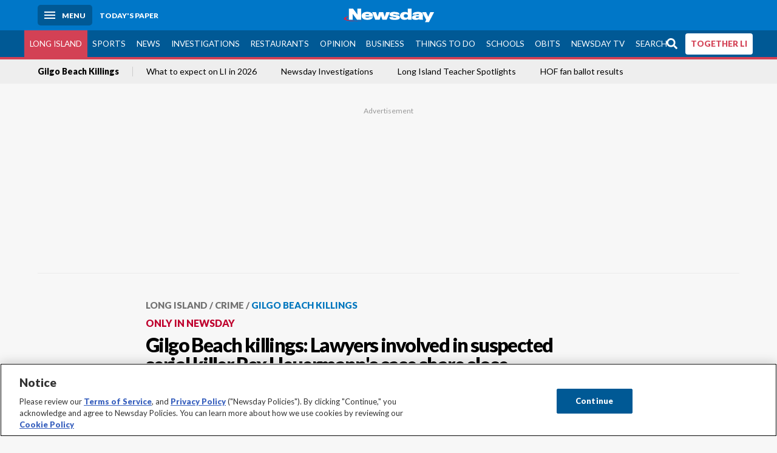

--- FILE ---
content_type: text/html; charset=utf-8
request_url: https://www.newsday.com/long-island/crime/gilgo-beach-killings/gilgo-beach-killings-rex-heuermann-ya4wat1r
body_size: 69543
content:
<!DOCTYPE html><html lang="en"><head><meta charSet="utf-8" data-next-head=""/><meta name="viewport" content="width=device-width" data-next-head=""/><link rel="preconnect" href="https://cdn.cookielaw.org" data-next-head=""/><link rel="dns-prefetch" href="https://cdn.cookielaw.org" data-next-head=""/><link rel="preconnect" href="https://htlbid.com" data-next-head=""/><link rel="dns-prefetch" href="https://htlbid.com" data-next-head=""/><link rel="preconnect" href="https://loader.newsday.com" data-next-head=""/><link rel="dns-prefetch" href="https://loader.newsday.com" data-next-head=""/><link rel="preconnect" href="https://cdn.bc0a.com" data-next-head=""/><link rel="dns-prefetch" href="https://cdn.bc0a.com" data-next-head=""/><link rel="preconnect" href="https://widgets.sports.gracenote.com/" data-next-head=""/><link rel="dns-prefetch" href="https://widgets.sports.gracenote.com/" data-next-head=""/><title data-next-head="">Gilgo Beach killings: Lawyers involved in suspected serial killer Rex Heuermann&#x27;s case share close connections to each other - Newsday</title><meta name="robots" content="index,follow,noarchive" data-next-head=""/><meta name="description" content="Dissecting the connections in the Gilgo Beach case among Suffolk&#x27;s legal community." data-next-head=""/><meta name="twitter:card" content="summary_large_image" data-next-head=""/><meta name="twitter:site" content="@newsday" data-next-head=""/><meta name="twitter:creator" content="@newsday" data-next-head=""/><meta property="og:title" content="Gilgo Beach killings: Lawyers involved in suspected serial killer Rex Heuermann&#x27;s case share close connections to each other" data-next-head=""/><meta property="og:description" content="Dissecting the connections in the Gilgo Beach case among Suffolk&#x27;s legal community." data-next-head=""/><meta property="og:url" content="https://www.newsday.com/long-island/crime/gilgo-beach-killings/gilgo-beach-killings-rex-heuermann-ya4wat1r" data-next-head=""/><meta property="og:type" content="article" data-next-head=""/><meta property="og:image" content="https://cdn.newsday.com/ace/c:NGNjYTM3YmUtYmVlNC00:YmUtYmVlNC00MzZiZmQx/landscape/1280" data-next-head=""/><meta property="og:site_name" content="Newsday" data-next-head=""/><link rel="canonical" href="https://www.newsday.com/long-island/crime/gilgo-beach-killings/gilgo-beach-killings-rex-heuermann-ya4wat1r" data-next-head=""/><meta name="apple-itunes-app" content="app-id=358571317, affiliate-data=, app-argument=https://itunes.apple.com/us/app/newsday/id358571317?mt=8" data-next-head=""/><meta name="msvalidate.01" content="AC41EB10D1EC6B5358F0ECA0E861CCAA" data-next-head=""/><meta name="theme-color" content="#0077c8" data-next-head=""/><meta name="google-site-verification" content="WS-IPs_DqbPtrQ9XhKPi_32a-1spE4tjsjhWUqwVVns" data-next-head=""/><meta name="application-name" content="Newsday" data-next-head=""/><meta name="fb:pages" content="19175874448" data-next-head=""/><meta name="origin-trial" content="AxNC/9eKMmjjy1dTV1CFOUFT7kXZR87jH426QDYyiSzWBNkMnd8eKsK1/[base64]" data-next-head=""/><meta name="fb:app_id" content="147686468041" data-next-head=""/><meta name="twitter:image" content="https://cdn.newsday.com/ace/c:NGNjYTM3YmUtYmVlNC00:YmUtYmVlNC00MzZiZmQx/landscape/1280" data-next-head=""/><meta name="twitter:app:id:iphone" content="358571317" data-next-head=""/><meta name="twitter:app:id:ipad" content="358571317" data-next-head=""/><meta name="twitter:app:id:googleplay" content="com.pagesuite.newsday" data-next-head=""/><meta name="keywords" content="Crime, Gilgo killings, Suffolk, Nassau" data-next-head=""/><meta name="sailthru.title" content="Gilgo Beach killings: Lawyers involved in suspected serial killer Rex Heuermann&#x27;s case share close connections to each other" data-next-head=""/><meta name="sailthru.date" content="2023-10-23T09:00:00Z" data-next-head=""/><meta name="sailthru.author" content="Nicole Fuller" data-next-head=""/><meta name="onecmsid" content="onecms:34029983-5fed-4ff4-a3d2-6526bd6d87c1" data-next-head=""/><link rel="alternate" href="android-app://com.pagesuite.newsday/https://www.newsday.com/json/long-island/crime/gilgo-beach-killings/gilgo-beach-killings-rex-heuermann-ya4wat1r" data-next-head=""/><link rel="alternate" href="ios-app://com.pagesuite.newsday/https://www.newsday.com/json/long-island/crime/gilgo-beach-killings/gilgo-beach-killings-rex-heuermann-ya4wat1r" data-next-head=""/><link rel="alternate" type="application/rss+xml" title="Most recent from newsday.com" href="https://www.newsday.com/api/rss/recent" data-next-head=""/><link rel="preconnect" href="https://fonts.gstatic.com" crossorigin="true"/><link rel="preload" as="style" href="https://fonts.googleapis.com/css2?family=Lato:wght@400;700;900&amp;family=Work+Sans:wght@600;800&amp;display=swap"/><link rel="preload" href="/_next/static/css/2a7892bca2d326da.css" as="style"/><link rel="preload" href="/_next/static/css/582b5ddef5d8c768.css" as="style"/><link rel="preload" href="/_next/static/css/88be292609642ac0.css" as="style"/><script type="application/ld+json" data-next-head="">{"@context":"https://schema.org/","@type":"NewsArticle","mainEntityOfPage":"https://www.newsday.com/long-island/crime/gilgo-beach-killings/gilgo-beach-killings-rex-heuermann-ya4wat1r","headline":"Gilgo Beach killings: Lawyers involved in suspected serial killer Rex Heuermann's case share close connections to each other","image":"https://cdn.newsday.com/ace/c:NGNjYTM3YmUtYmVlNC00:YmUtYmVlNC00MzZiZmQx/landscape/1280","datePublished":"2023-10-23T09:00:00Z","dateModified":"2023-10-24T00:03:43.814Z","description":"Dissecting the connections in the Gilgo Beach case among Suffolk's legal community.","articleSection":"Long Island","keywords":["Crime,Gilgo killings,Suffolk,Nassau"],"author":{"@type":"Person","name":"Nicole Fuller","url":"https://www.newsday.com/people/nicole-fuller"},"publisher":{"@type":"Organization","name":"Newsday","logo":{"@type":"ImageObject","url":"https://cdn.newsday.com/projects/logos/nd-logo-square.jpg"}},"isAccessibleForFree":"False","hasPart":{"@type":"WebPageElement","isAccessibleForFree":"False","cssSelector":".contentAccess"}}</script><script type="application/ld+json" data-next-head="">{"@context":"http://schema.org/","@type":"BreadcrumbList","itemListElement":[{"@type":"ListItem","position":1,"name":"Long Island","item":"https://www.newsday.com/long-island"},{"@type":"ListItem","position":2,"name":"Crime","item":"https://www.newsday.com/long-island/crime"},{"@type":"ListItem","position":3,"name":"Gilgo Beach Killings","item":"https://www.newsday.com/long-island/crime/gilgo-beach-killings"}]}</script><link rel="preload" as="image" imageSrcSet="/_next/image?url=https%3A%2F%2Fcdn.newsday.com%2Fimage-service%2Fversion%2Fc%3ANGNjYTM3YmUtYmVlNC00%3AYmUtYmVlNC00MzZiZmQx%2Flidefense230813_photos.jpg%3Ff%3DLandscape%2B16%253A9%26w%3D770%26q%3D1&amp;w=828&amp;q=80 1x, /_next/image?url=https%3A%2F%2Fcdn.newsday.com%2Fimage-service%2Fversion%2Fc%3ANGNjYTM3YmUtYmVlNC00%3AYmUtYmVlNC00MzZiZmQx%2Flidefense230813_photos.jpg%3Ff%3DLandscape%2B16%253A9%26w%3D770%26q%3D1&amp;w=1920&amp;q=80 2x" data-next-head=""/><link rel="preload" as="image" imageSrcSet="/_next/image?url=https%3A%2F%2Fcdn.newsday.com%2Fimage-service%2Fversion%2Fc%3AYWFjZDY1MzYtZTU5NC00%3ANDljYTM5MTEtODZlNS00%2Flislap260117_7-jpg.jpg%3Ff%3DLandscape%2B16%253A9%26w%3D770%26q%3D1&amp;w=828&amp;q=80 1x, /_next/image?url=https%3A%2F%2Fcdn.newsday.com%2Fimage-service%2Fversion%2Fc%3AYWFjZDY1MzYtZTU5NC00%3ANDljYTM5MTEtODZlNS00%2Flislap260117_7-jpg.jpg%3Ff%3DLandscape%2B16%253A9%26w%3D770%26q%3D1&amp;w=1920&amp;q=80 2x" data-next-head=""/><link rel="preload" as="image" imageSrcSet="/_next/image?url=https%3A%2F%2Fcdn.newsday.com%2Fimage-service%2Fversion%2Fc%3AMGRkYWJmMmMtOWM2YS00%3AOGJmZDY4M2YtYThjZi00%2Flipeaches26011611-jpg.jpg%3Ff%3DLandscape%2B16%253A9%26w%3D770%26q%3D1&amp;w=828&amp;q=80 1x, /_next/image?url=https%3A%2F%2Fcdn.newsday.com%2Fimage-service%2Fversion%2Fc%3AMGRkYWJmMmMtOWM2YS00%3AOGJmZDY4M2YtYThjZi00%2Flipeaches26011611-jpg.jpg%3Ff%3DLandscape%2B16%253A9%26w%3D770%26q%3D1&amp;w=1920&amp;q=80 2x" data-next-head=""/><link rel="preload" as="image" imageSrcSet="/_next/image?url=https%3A%2F%2Fcdn.newsday.com%2Fimage-service%2Fversion%2Fc%3ANmIwOWQ5NDYtNmRjNS00%3AY2UwZDJiZWUtNGIzZi00%2Fonecms_731b41d0-c326-45f8-af71-e964b64b18e8_8e36f929-f78b-4cd5-a53b-228296511563-jpg.jpg%3Ff%3DLandscape%2B16%253A9%26w%3D770%26q%3D1&amp;w=828&amp;q=80 1x, /_next/image?url=https%3A%2F%2Fcdn.newsday.com%2Fimage-service%2Fversion%2Fc%3ANmIwOWQ5NDYtNmRjNS00%3AY2UwZDJiZWUtNGIzZi00%2Fonecms_731b41d0-c326-45f8-af71-e964b64b18e8_8e36f929-f78b-4cd5-a53b-228296511563-jpg.jpg%3Ff%3DLandscape%2B16%253A9%26w%3D770%26q%3D1&amp;w=1920&amp;q=80 2x" data-next-head=""/><link rel="preload" as="image" imageSrcSet="/_next/image?url=https%3A%2F%2Fcdn.newsday.com%2Fimage-service%2Fversion%2Fc%3AMGU5NjYxZWUtN2NiMy00%3AYTU5NTYzM2EtZTNhMC00%2Fonecms_324eca4f-edb8-4b53-8942-3329b9b40b46_1da9e6c4-291a-4065-872b-9aad5c8b4573-jpg.jpg%3Ff%3DLandscape%2B16%253A9%26w%3D770%26q%3D1&amp;w=828&amp;q=80 1x, /_next/image?url=https%3A%2F%2Fcdn.newsday.com%2Fimage-service%2Fversion%2Fc%3AMGU5NjYxZWUtN2NiMy00%3AYTU5NTYzM2EtZTNhMC00%2Fonecms_324eca4f-edb8-4b53-8942-3329b9b40b46_1da9e6c4-291a-4065-872b-9aad5c8b4573-jpg.jpg%3Ff%3DLandscape%2B16%253A9%26w%3D770%26q%3D1&amp;w=1920&amp;q=80 2x" data-next-head=""/><link rel="stylesheet" href="https://fonts.googleapis.com/css2?family=Lato:wght@400;900&amp;family=Work+Sans:wght@700&amp;display=swap"/><script id="nd_admiral_load" data-nscript="beforeInteractive">!(function(M,_name){M[_name]=M[_name]||function h(){(h.q=h.q||[]).push(arguments)},M[_name].v=M[_name].v||2,M[_name].s="3";})(window,decodeURI(decodeURI('%61dm%256%39%2572%2561%256c')));!(function(M,h,Z,R){Z=M.createElement(h),M=M.getElementsByTagName(h)[0],Z.async=1,Z.src="https://lunchroomlock.com/public/js/j99ulye/39tvk.index.js",(R=0)&&R(Z),M.parentNode.insertBefore(Z,M)})(document,"script");;
!(function(M,h,Z,R,o){function a(R,o){try{a=M.localStorage,(R=JSON.parse(a[decodeURI(decodeURI('%256%37e%25%37%34%49t%65m'))](Z)).lgk||[])&&(o=M[h].pubads())&&R.forEach((function(M){M&&M[0]&&o.setTargeting(M[0],M[1]||"")}))}catch(b){}var a}try{(o=M[h]=M[h]||{}).cmd=o.cmd||[],typeof o.pubads===R?a():typeof o.cmd.unshift===R?o.cmd.unshift(a):o.cmd.push(a)}catch(b){}})(window,decodeURI(decodeURI('%67%256%66%6f%256%37%25%36%63%2565ta%256%37')),"_a"+decodeURI(decodeURI("%255%31S01RUNFN%253%30VD%25%34ej%25%34%39%35%254%66DY%253%31%4e%25%35%34Q%25%333%2551j%25%34%36%42%2551%257a%2556E%25%351kE%74%25%34%64%51")),"function");;
;</script><link rel="stylesheet" href="/_next/static/css/2a7892bca2d326da.css" data-n-g=""/><link rel="stylesheet" href="/_next/static/css/582b5ddef5d8c768.css" data-n-p=""/><link rel="stylesheet" href="/_next/static/css/88be292609642ac0.css" data-n-p=""/><noscript data-n-css=""></noscript><script defer="" noModule="" src="/_next/static/chunks/polyfills-42372ed130431b0a.js"></script><script id="layout_dep_js_1" src="https://htlbid.com/v3/newsdayv2.com/htlbid.js" defer="" data-nscript="beforeInteractive"></script><script id="layout_dep_js_3" src="https://loader.newsday.com/prod/newsday/loader.min.js" defer="" data-nscript="beforeInteractive"></script><script src="/_next/static/chunks/webpack-13962512a9c2892d.js" defer=""></script><script src="/_next/static/chunks/framework-77dff60c8c44585c.js" defer=""></script><script src="/_next/static/chunks/main-227da73f4f5f6f2b.js" defer=""></script><script src="/_next/static/chunks/pages/_app-70e617976dce4370.js" defer=""></script><script src="/_next/static/chunks/bf32f307-377112fe9163e65f.js" defer=""></script><script src="/_next/static/chunks/58474bfb-8fb86143ed249a61.js" defer=""></script><script src="/_next/static/chunks/2734-bab19e2601fdd6b4.js" defer=""></script><script src="/_next/static/chunks/4265-2659000e4d6b6b4a.js" defer=""></script><script src="/_next/static/chunks/4232-3dbfc735958e1c2d.js" defer=""></script><script src="/_next/static/chunks/2840-15986562d44d0257.js" defer=""></script><script src="/_next/static/chunks/7915-0a3b5f44145ded05.js" defer=""></script><script src="/_next/static/chunks/pages/%5B...pages%5D-7339dd09c3d64545.js" defer=""></script><script src="/_next/static/newsday-prod-20260115200240/_buildManifest.js" defer=""></script><script src="/_next/static/newsday-prod-20260115200240/_ssgManifest.js" defer=""></script></head><body><link rel="preload" as="image" href="/img/newsdayLogo.svg"/><link rel="preload" as="image" imageSrcSet="/_next/image?url=https%3A%2F%2Fcdn.newsday.com%2Fimage-service%2Fversion%2Fc%3ANGNjYTM3YmUtYmVlNC00%3AYmUtYmVlNC00MzZiZmQx%2Flidefense230813_photos.jpg%3Ff%3DLandscape%2B16%253A9%26w%3D770%26q%3D1&amp;w=828&amp;q=80 1x, /_next/image?url=https%3A%2F%2Fcdn.newsday.com%2Fimage-service%2Fversion%2Fc%3ANGNjYTM3YmUtYmVlNC00%3AYmUtYmVlNC00MzZiZmQx%2Flidefense230813_photos.jpg%3Ff%3DLandscape%2B16%253A9%26w%3D770%26q%3D1&amp;w=1920&amp;q=80 2x"/><link rel="preload" as="image" imageSrcSet="/_next/image?url=https%3A%2F%2Fcdn.newsday.com%2Fimage-service%2Fversion%2Fc%3AYWFjZDY1MzYtZTU5NC00%3ANDljYTM5MTEtODZlNS00%2Flislap260117_7-jpg.jpg%3Ff%3DLandscape%2B16%253A9%26w%3D770%26q%3D1&amp;w=828&amp;q=80 1x, /_next/image?url=https%3A%2F%2Fcdn.newsday.com%2Fimage-service%2Fversion%2Fc%3AYWFjZDY1MzYtZTU5NC00%3ANDljYTM5MTEtODZlNS00%2Flislap260117_7-jpg.jpg%3Ff%3DLandscape%2B16%253A9%26w%3D770%26q%3D1&amp;w=1920&amp;q=80 2x"/><link rel="preload" as="image" imageSrcSet="/_next/image?url=https%3A%2F%2Fcdn.newsday.com%2Fimage-service%2Fversion%2Fc%3AMGRkYWJmMmMtOWM2YS00%3AOGJmZDY4M2YtYThjZi00%2Flipeaches26011611-jpg.jpg%3Ff%3DLandscape%2B16%253A9%26w%3D770%26q%3D1&amp;w=828&amp;q=80 1x, /_next/image?url=https%3A%2F%2Fcdn.newsday.com%2Fimage-service%2Fversion%2Fc%3AMGRkYWJmMmMtOWM2YS00%3AOGJmZDY4M2YtYThjZi00%2Flipeaches26011611-jpg.jpg%3Ff%3DLandscape%2B16%253A9%26w%3D770%26q%3D1&amp;w=1920&amp;q=80 2x"/><link rel="preload" as="image" imageSrcSet="/_next/image?url=https%3A%2F%2Fcdn.newsday.com%2Fimage-service%2Fversion%2Fc%3ANmIwOWQ5NDYtNmRjNS00%3AY2UwZDJiZWUtNGIzZi00%2Fonecms_731b41d0-c326-45f8-af71-e964b64b18e8_8e36f929-f78b-4cd5-a53b-228296511563-jpg.jpg%3Ff%3DLandscape%2B16%253A9%26w%3D770%26q%3D1&amp;w=828&amp;q=80 1x, /_next/image?url=https%3A%2F%2Fcdn.newsday.com%2Fimage-service%2Fversion%2Fc%3ANmIwOWQ5NDYtNmRjNS00%3AY2UwZDJiZWUtNGIzZi00%2Fonecms_731b41d0-c326-45f8-af71-e964b64b18e8_8e36f929-f78b-4cd5-a53b-228296511563-jpg.jpg%3Ff%3DLandscape%2B16%253A9%26w%3D770%26q%3D1&amp;w=1920&amp;q=80 2x"/><link rel="preload" as="image" imageSrcSet="/_next/image?url=https%3A%2F%2Fcdn.newsday.com%2Fimage-service%2Fversion%2Fc%3AMGU5NjYxZWUtN2NiMy00%3AYTU5NTYzM2EtZTNhMC00%2Fonecms_324eca4f-edb8-4b53-8942-3329b9b40b46_1da9e6c4-291a-4065-872b-9aad5c8b4573-jpg.jpg%3Ff%3DLandscape%2B16%253A9%26w%3D770%26q%3D1&amp;w=828&amp;q=80 1x, /_next/image?url=https%3A%2F%2Fcdn.newsday.com%2Fimage-service%2Fversion%2Fc%3AMGU5NjYxZWUtN2NiMy00%3AYTU5NTYzM2EtZTNhMC00%2Fonecms_324eca4f-edb8-4b53-8942-3329b9b40b46_1da9e6c4-291a-4065-872b-9aad5c8b4573-jpg.jpg%3Ff%3DLandscape%2B16%253A9%26w%3D770%26q%3D1&amp;w=1920&amp;q=80 2x"/><link rel="preload" as="image" href="https://assets.projects.newsday.com/logos/newsday-logo-200-white.svg"/><link rel="shortcut icon" href="/img/newsday/favicon.ico" type="image/x-icon"/><link rel="apple-touch-icon" sizes="180x180" href="/img/newsday/apple-touch-icon-120x120.png"/><link rel="alternate" type="application/rss+xml" title="Most recent from newsday.com" href="/api/rss/recent"/><div id="__next"><header class="masthead Header_masthead__Hx970" role="banner" id="masthead"><div class="container Header_container__v4Zn3 container"><div class="headL Header_headL__oPmVA"><a href="#site-content" class="skip-play Header_skip-play__43P67">Skip to content</a><button class="menu-btn Header_menu-btn__jp_j9 mBtn" aria-label="Menu"><span></span><em>Menu</em></button><a class="actToggle sBtn Header_sBtn__ICOAX ss" href="https://paper.newsday.com"><em>Today&#x27;s paper</em></a></div><a class="logo Header_logo__X2AKx" href="/"><img alt="Newsday" src="/img/newsdayLogo.svg" width="140" height="48"/></a><div class="headR Header_headR__JJ9vo"></div></div></header><div class="sub-nav Header_sub-nav__ur3AV"><div class="container Header_container__v4Zn3 container"><div class="searchBox" data-step="9" data-intro="We&#x27;ve upgraded our search engine to help you find exactly what you are looking for."></div><nav id="nav"><a class="long-island Header_long-island__YP6aY active Header_active__Ly_zN" href="/long-island">Long Island</a><a class="sports Header_sports__giLm0" href="/sports">Sports</a><a class="news" href="/news/nation">News</a><a class="investigations" href="/long-island/investigations">Investigations</a><a class="restaurants" href="/lifestyle/restaurants">Restaurants</a><a class="opinion Header_opinion__lFa75" href="/opinion">Opinion</a><a class="business Header_business__4VxOu" href="/business">Business</a><a class="things-to-do" href="/lifestyle">Things to Do</a><a class="schools" href="/long-island/education">Schools</a><a class="obits" href="https://www.legacy.com/obituaries/newsday/">Obits</a><a class="newsday-tv" href="https://tv.newsday.com">Newsday TV</a><a class="search Header_search__2K7dz" href="/search/stories">Search</a><a class="together-li" href="/together-li">TOGETHER LI</a></nav></div></div><div class="pane SandwichNav_pane__yAJ50"><button aria-label="Close" class="x SandwichNav_x__tNljz btn"></button><section class="weather Weather_weather__eLJLz placeholder Weather_placeholder__P8UXq"></section></div><div class="trending-nav Header_trending-nav__antym"><div class="container Header_container__v4Zn3 container"><nav id="trendingSubNav"><a class="nd-link" href="/long-island/crime/gilgo-beach-killings">Gilgo Beach Killings</a><a class="nd-link" href="/long-island/2026-calendar-events-trials-laws-l0tbeed7">What to expect on LI in 2026</a><a class="nd-link" href="/long-island/investigations">Newsday Investigations</a><a class="nd-link" href="/long-island/education/teacher-spotlight-schools-hszbdmtf">Long Island Teacher Spotlights</a><a class="nd-link" href="/sports/baseball/readers-hall-of-fame-vote-2026-results-wqxie45m">HOF fan ballot results</a></nav></div><div class="scroll-progress"><div class="bar" style="width:0%"></div></div></div><main class="container "><article class="story ux full long-island crime gilgo-beach-killings"><div class="ad ad_ad__OKN7W full-banner ad_full-banner__KM541 top ad_top__rbWy5"></div><header id="head" class="page-top PageHeader_page-top__6JoVN"><strong class="breadcrumb Breadcrumbs_breadcrumb__U3L3W"><a class="nd-link" href="/long-island">Long Island</a><a class="nd-link" href="/long-island/crime">Crime</a><a class="nd-link" href="/long-island/crime/gilgo-beach-killings">Gilgo Beach Killings</a></strong><label class="label newslabel_label__A79nn long-island crime gilgo-beach-killings ndonly"><span>Only in Newsday</span></label><h1>Gilgo Beach killings: Lawyers involved in suspected serial killer Rex Heuermann&#x27;s case share close connections to each other</h1></header><div class="primary"><figure class="img Image_img__VNXHO landscape eager"><img alt="Rex A. Heuermann after his arrest in July on charges in..." loading="eager" width="770" height="433.125" decoding="async" data-nimg="1" style="color:transparent" srcSet="/_next/image?url=https%3A%2F%2Fcdn.newsday.com%2Fimage-service%2Fversion%2Fc%3ANGNjYTM3YmUtYmVlNC00%3AYmUtYmVlNC00MzZiZmQx%2Flidefense230813_photos.jpg%3Ff%3DLandscape%2B16%253A9%26w%3D770%26q%3D1&amp;w=828&amp;q=80 1x, /_next/image?url=https%3A%2F%2Fcdn.newsday.com%2Fimage-service%2Fversion%2Fc%3ANGNjYTM3YmUtYmVlNC00%3AYmUtYmVlNC00MzZiZmQx%2Flidefense230813_photos.jpg%3Ff%3DLandscape%2B16%253A9%26w%3D770%26q%3D1&amp;w=1920&amp;q=80 2x" src="/_next/image?url=https%3A%2F%2Fcdn.newsday.com%2Fimage-service%2Fversion%2Fc%3ANGNjYTM3YmUtYmVlNC00%3AYmUtYmVlNC00MzZiZmQx%2Flidefense230813_photos.jpg%3Ff%3DLandscape%2B16%253A9%26w%3D770%26q%3D1&amp;w=1920&amp;q=80"/><figcaption><p>
	Rex A. Heuermann after his arrest in July on charges in the deaths of three sex workers whose bodies were found near Gilgo Beach in 2010.
<!-- --> Credit: Suffolk County Sheriff’s Office</p></figcaption></figure><div class="byline Byline_byline__7W6Ao"><strong>By <!-- -->Nicole Fuller</strong><a href="mailto:nicole.fuller@newsday.com?subject=Gilgo Beach killings: Lawyers involved in suspected serial killer Rex Heuermann&#x27;s case share close connections to each other">nicole.fuller@newsday.com</a><a class="tweet-handle Byline_tweet-handle__gK8cP" href="https://twitter.com/NicoleFuller"><svg class="icon Icon_icon__Haypr" focusable="false" aria-hidden="true"><use href="/img/site-icon-sprites.svg?v=newsday-prod-20260115200240#x-social-logo"></use></svg>@NicoleFuller</a><time dateTime="2023-10-24T00:03:43.814Z">Updated October 23, 2023</time></div><div class="share-frame-v2 share-tools_share-frame-v2__hJdMo"><div class="share-tools share-tools_share-tools__viyV_" style="display:none"><a class="fb share-tools_fb__qjq2r" rel="noopener noreferrer" href="https://www.facebook.com/sharer/sharer.php?u=https://www.newsday.com/long-island/crime/gilgo-beach-killings/gilgo-beach-killings-rex-heuermann-ya4wat1r?utm_medium=site_share_tools&amp;utm_campaign=share_icons&amp;utm_source=facebook" width="600" height="360" target="_blank"><svg class="icon Icon_icon__Haypr" focusable="false" aria-hidden="true"><use href="/img/site-icon-sprites.svg?v=newsday-prod-20260115200240#facebook-f"></use></svg> </a><a class="tw share-tools_tw__4oYAb" rel="noopener noreferrer" href="https://twitter.com/intent/tweet?text=Gilgo%20Beach%20killings:%20Lawyers%20involved%20in%20suspected%20serial%20killer%20Rex%20Heuermann%27s%20case%20share%20close%20connections%20to%20each%20other&amp;url=https://www.newsday.com/long-island/crime/gilgo-beach-killings/gilgo-beach-killings-rex-heuermann-ya4wat1r?utm_medium=site_share_tools&amp;utm_campaign=share_icons&amp;utm_source=twitter&amp;via=Newsday" data-mention="@Newsday" width="550" height="440" target="_blank"><svg class="icon Icon_icon__Haypr" focusable="false" aria-hidden="true"><use href="/img/site-icon-sprites.svg?v=newsday-prod-20260115200240#x-social-logo"></use></svg> </a><a class="env share-tools_env__4tzBA" href="mailto:?subject=Gilgo%20Beach%20killings:%20Lawyers%20involved%20in%20suspected%20serial%20killer%20Rex%20Heuermann&#x27;s%20case%20share%20close%20connections%20to%20each%20other&amp;body=Dissecting%20the%20connections%20in%20the%20Gilgo%20Beach%20case%20among%20Suffolk&#x27;s%20legal%20community,%0D%0Ahttps://www.newsday.com/long-island/crime/gilgo-beach-killings/gilgo-beach-killings-rex-heuermann-ya4wat1r?utm_medium=site_share_tools&amp;utm_campaign=share_icons&amp;utm_source=email" data-rel="external"><svg class="icon Icon_icon__Haypr" focusable="false" aria-hidden="true"><use href="/img/site-icon-sprites.svg?v=newsday-prod-20260115200240#envelope"></use></svg> </a><button class="print-btn share-tools_print-btn__9hb3X print"><svg class="icon Icon_icon__Haypr" focusable="false" aria-hidden="true"><use href="/img/site-icon-sprites.svg?v=newsday-prod-20260115200240#print"></use></svg></button></div><button class="share-toggle"><svg class="icon Icon_icon__Haypr" focusable="false" aria-hidden="true"><use href="/img/site-icon-sprites.svg?v=newsday-prod-20260115200240#share"></use></svg>Share</button></div><div class="contentAccess"><div class="continue-reading ContinueReading_continue-reading__uTArZ active ContinueReading_active__SOMMR" style="max-height:100%"><p> John Ray, the Miller Place-based attorney who has represented the estate of Shannan Gilbert, has been a public face of the Gilgo Beach case for the last 13 years. </p><p> Rarely seen without his signature fedora and low-slung ponytail, the former high school history teacher-turned trial attorney has clung to his contention over the years that Gilbert, whose disappearance initiated a search that led Suffolk police to find the remains of 10 people along Ocean Parkway, was a murder victim even though Suffolk police have determined she died accidentally. </p><figure class="img Image_img__VNXHO landscape lazy"><img alt="Miller Place Attorney John Ray speaks during a news conference..." loading="lazy" width="770" height="433.125" decoding="async" data-nimg="1" style="color:transparent" srcSet="/_next/image?url=https%3A%2F%2Fcdn.newsday.com%2Fimage-service%2Fversion%2Fc%3AMmIxODE2NWQtYjg0Yi00%3ANWQtYjg0Yi00NWE3NGYz%2Fligilgo231022_photos.jpg%3Ff%3DLandscape%2B16%253A9%26w%3D768%26q%3D1&amp;w=828&amp;q=80 1x, /_next/image?url=https%3A%2F%2Fcdn.newsday.com%2Fimage-service%2Fversion%2Fc%3AMmIxODE2NWQtYjg0Yi00%3ANWQtYjg0Yi00NWE3NGYz%2Fligilgo231022_photos.jpg%3Ff%3DLandscape%2B16%253A9%26w%3D768%26q%3D1&amp;w=1920&amp;q=80 2x" src="/_next/image?url=https%3A%2F%2Fcdn.newsday.com%2Fimage-service%2Fversion%2Fc%3AMmIxODE2NWQtYjg0Yi00%3ANWQtYjg0Yi00NWE3NGYz%2Fligilgo231022_photos.jpg%3Ff%3DLandscape%2B16%253A9%26w%3D768%26q%3D1&amp;w=1920&amp;q=80"/><figcaption><p>
	Miller Place Attorney John Ray speaks during a news conference outside the Alfonse M. D&#x27;Amato U.S. Federal Courthouse in Central Islip in August.
<!-- --> Credit: Newsday/Steve Pfost</p></figcaption></figure><p> But with the July 13 arrest of Rex A. Heuermann, the Massapequa Park resident charged in the killings of three women whose remains were discovered in 2010 near Gilgo Beach, the case has broadened the number of lawyers involved beyond Ray, and many of them have a shared history — a common occurrence in Suffolk County&#x27;s small and cliquish legal community. </p><div class=""></div><h2> A shared history </h2><p> Michael J. Brown, the lead defense attorney representing Heuermann, is a veteran lawyer whose connections in the Suffolk legal community run deep. </p><p> Unlike Ray, Brown has declined most interview requests, but he has vigorously defended his client publicly after Heumerann&#x27;s court appearances, saying he is innocent and picking apart summaries of the evidence that prosecutors released in a bail letter after Heuermann&#x27;s arrest. </p><div class="newsletter-widget Newsletter_newsletter-widget__8z2gu ux Newsletter_ux__Xr3cN"><div><strong for="userContact">Sign up for The Gilgo Case newsletter</strong><p>Follow the latest developments in the Gilgo Beach killings investigation.</p><p class="frequency"></p></div><div><form id="signup_form_nd_edit_gilgo_newsletter" class="subscribeForm" action="" method="POST"><input type="email" name="email"/><input class="" type="email" placeholder="Email address" required="" autoComplete="email" name="8d3a9351236b1b7eafc1f0a22e0d9e3e"/><button class="btn">Sign up</button></form></div><p class="disclaimer Newsletter_disclaimer__KROmB">By clicking Sign up, you agree to our<!-- --> <a class="nd-link" href="/privacy">privacy policy</a>.</p></div><figure class="img Image_img__VNXHO landscape lazy"><img alt="Michael Brown, attorney for accused serial killer Rex A. Heuermann,..." loading="lazy" width="770" height="433.125" decoding="async" data-nimg="1" style="color:transparent" srcSet="/_next/image?url=https%3A%2F%2Fcdn.newsday.com%2Fimage-service%2Fversion%2Fc%3AOWU4MTk2OTktNjU0ZS00%3AOTktNjU0ZS00NWEzZDQy%2Fligilgo231022_photos.jpg%3Ff%3DLandscape%2B16%253A9%26w%3D768%26q%3D1&amp;w=828&amp;q=80 1x, /_next/image?url=https%3A%2F%2Fcdn.newsday.com%2Fimage-service%2Fversion%2Fc%3AOWU4MTk2OTktNjU0ZS00%3AOTktNjU0ZS00NWEzZDQy%2Fligilgo231022_photos.jpg%3Ff%3DLandscape%2B16%253A9%26w%3D768%26q%3D1&amp;w=1920&amp;q=80 2x" src="/_next/image?url=https%3A%2F%2Fcdn.newsday.com%2Fimage-service%2Fversion%2Fc%3AOWU4MTk2OTktNjU0ZS00%3AOTktNjU0ZS00NWEzZDQy%2Fligilgo231022_photos.jpg%3Ff%3DLandscape%2B16%253A9%26w%3D768%26q%3D1&amp;w=1920&amp;q=80"/><figcaption><p>
	Michael Brown, attorney for accused serial killer Rex A. Heuermann, speaks during a news conference outside Suffolk County Court in Riverhead in late September.
<!-- --> Credit: James Carbone</p></figcaption></figure><p> Brown, who has been in private practice since 1995, started his legal career as an assistant district attorney in the Suffolk District Attorney&#x27;s Office with Ray Tierney, now the elected district attorney. Tierney, a former federal prosecutor who is leading the team of prosecutors trying the case against Heuermann, will likely square off against Brown in a Riverhead courtroom if the case eventually goes to trial. </p><p> Also in the mix is Robert Macedonio, a longtime criminal defense attorney and matrimonial lawyer who shared a legal practice with Brown for a decade, and is now representing Heuermann&#x27;s estranged wife, Asa Ellerup, in her divorce action. Heuermann apparently isn&#x27;t contesting the divorce, according to court records. </p><div class="flourish-embed flourish-network" data-src="visualisation/15396904"></div><p> Macedonio, who also started his career at the same time as Brown and Tierney in the district attorney&#x27;s office, lost his law license after pleading guilty in 2008 to felony cocaine possession but was reinstated as a lawyer after his conviction was thrown out and he instead was convicted of a misdemeanor three years later. Macedonio said he parted ways with Brown during that period. The pair remain friends, Macedonio said. </p><figure class="img Image_img__VNXHO landscape lazy"><img alt="Attorney Robert Macedonio talks to reporters in August." loading="lazy" width="770" height="433.125" decoding="async" data-nimg="1" style="color:transparent" srcSet="/_next/image?url=https%3A%2F%2Fcdn.newsday.com%2Fimage-service%2Fversion%2Fc%3AMDJmNzdlZjYtYjJkNC00%3AZjYtYjJkNC00Mjk1MzM4%2Fligilgo231022_photos.jpg%3Ff%3DLandscape%2B16%253A9%26w%3D768%26q%3D1&amp;w=828&amp;q=80 1x, /_next/image?url=https%3A%2F%2Fcdn.newsday.com%2Fimage-service%2Fversion%2Fc%3AMDJmNzdlZjYtYjJkNC00%3AZjYtYjJkNC00Mjk1MzM4%2Fligilgo231022_photos.jpg%3Ff%3DLandscape%2B16%253A9%26w%3D768%26q%3D1&amp;w=1920&amp;q=80 2x" src="/_next/image?url=https%3A%2F%2Fcdn.newsday.com%2Fimage-service%2Fversion%2Fc%3AMDJmNzdlZjYtYjJkNC00%3AZjYtYjJkNC00Mjk1MzM4%2Fligilgo231022_photos.jpg%3Ff%3DLandscape%2B16%253A9%26w%3D768%26q%3D1&amp;w=1920&amp;q=80"/><figcaption><p>
	Attorney Robert Macedonio talks to reporters in August.
<!-- --> Credit: Newsday/J. Conrad Williams Jr.</p></figcaption></figure><p> &quot;We’re still very close friends,&quot; Macedonio said. &quot;We just have differences in business. Honestly, the real reason why we broke up, you guys wrote about it, I was going through my divorce, I had my alcohol and drug problem ... Michael was one of my biggest supporters getting sober.&quot; </p><p> Macedonio said he&#x27;s been sober for 15 years and has spoken at drug court graduations. </p><div class=""></div><h2> High profile cases </h2><p> Presiding over the criminal case against Heuermann is Supreme Court Justice Timothy Mazzei, known for his sharp tongue and abrupt demeanor on the bench. Mazzei, a former Suffolk prosecutor and Brookhaven Town Councilman, is no stranger to high-profile cases. He recently presided over the trial of Angela Pollina, who was convicted of second-degree murder in the freezing death of 8-year-old Thomas Valva. </p><figure class="img Image_img__VNXHO landscape lazy"><img alt="Supreme Court Justice Timothy Mazzei presides over a case at the..." loading="lazy" width="770" height="433.125" decoding="async" data-nimg="1" style="color:transparent" srcSet="/_next/image?url=https%3A%2F%2Fcdn.newsday.com%2Fimage-service%2Fversion%2Fc%3AMWU4MGY2NTEtN2Q1ZC00%3ANTEtN2Q1ZC00YTEyNjUx%2Fligilgo231022_photos.jpg%3Ff%3DLandscape%2B16%253A9%26w%3D768%26q%3D1&amp;w=828&amp;q=80 1x, /_next/image?url=https%3A%2F%2Fcdn.newsday.com%2Fimage-service%2Fversion%2Fc%3AMWU4MGY2NTEtN2Q1ZC00%3ANTEtN2Q1ZC00YTEyNjUx%2Fligilgo231022_photos.jpg%3Ff%3DLandscape%2B16%253A9%26w%3D768%26q%3D1&amp;w=1920&amp;q=80 2x" src="/_next/image?url=https%3A%2F%2Fcdn.newsday.com%2Fimage-service%2Fversion%2Fc%3AMWU4MGY2NTEtN2Q1ZC00%3ANTEtN2Q1ZC00YTEyNjUx%2Fligilgo231022_photos.jpg%3Ff%3DLandscape%2B16%253A9%26w%3D768%26q%3D1&amp;w=1920&amp;q=80"/><figcaption><p>
	Supreme Court Justice Timothy Mazzei presides over a case at the Arthur M. Cromarty Criminal Court in Riverhead in 2021.
<!-- --> Credit: Randee Daddona</p></figcaption></figure><p> As a prosecutor in 1989, Mazzei lead the prosecution effort in the retrial of the John Pius murder case. Pius was the 13-year-old whose body was found behind a Smithtown elementary school in 1979 with stones crammed down his throat. </p><p> A key witness in the Pius case was ex-Suffolk Police Chief James Burke, a felon convicted of beating a handcuffed prisoner inside a police precinct in 2012 and then conspiring to cover it up. Burke has gotten into more legal trouble recently, with his August arrest for sexual misconduct at a county park. His case is pending. </p><h2> Potential new witnesses </h2><p> Meanwhile, Ray, who has a penchant for brightly colored suits and ties, reemerged in a big way Wednesday when he held a news conference outside his Miller Place office to announce that he had interviewed four witnesses that claimed to link Heuermann with Gilbert and one of the Gilgo Beach victims. Two of the witnesses made their claims in sworn affividavits. </p><figure class="img Image_img__VNXHO landscape lazy"><img alt="Suffolk County District Attorney Ray Tierney in early August." loading="lazy" width="770" height="433.125" decoding="async" data-nimg="1" style="color:transparent" srcSet="/_next/image?url=https%3A%2F%2Fcdn.newsday.com%2Fimage-service%2Fversion%2Fc%3AMGNjMDIwMjktM2I3Zi00%3AMjktM2I3Zi00ZTQwMjRm%2Fligilgo231022_photos.jpg%3Ff%3DLandscape%2B16%253A9%26w%3D768%26q%3D1&amp;w=828&amp;q=80 1x, /_next/image?url=https%3A%2F%2Fcdn.newsday.com%2Fimage-service%2Fversion%2Fc%3AMGNjMDIwMjktM2I3Zi00%3AMjktM2I3Zi00ZTQwMjRm%2Fligilgo231022_photos.jpg%3Ff%3DLandscape%2B16%253A9%26w%3D768%26q%3D1&amp;w=1920&amp;q=80 2x" src="/_next/image?url=https%3A%2F%2Fcdn.newsday.com%2Fimage-service%2Fversion%2Fc%3AMGNjMDIwMjktM2I3Zi00%3AMjktM2I3Zi00ZTQwMjRm%2Fligilgo231022_photos.jpg%3Ff%3DLandscape%2B16%253A9%26w%3D768%26q%3D1&amp;w=1920&amp;q=80"/><figcaption><p>
	Suffolk County District Attorney Ray Tierney in early August.
<!-- --> Credit: Randee Daddona</p></figcaption></figure><p> Suffolk Police Commissioner Rodney K. Harrison&#x27;s appearance at the news conference, an unusual move for a top cop, drew the ire of Tierney, who issued a harshly worded statement criticizing Harrison and Ray — but not by name. </p><div class=""></div><p> &quot;The police commissioner’s having a press conference with a defense attorney who has a reputation for suing the police department?&quot; said Suffolk Leg. Rob Trotta, a Republican who has been critical of Harrison. &quot;I don’t think he’s making the rank-and-file police officers too happy.&quot; </p><p> Macedonio dismissed Ray’s news conference as a publicity stunt. </p><p> “This is John Ray trying to remain relevant in a case that several law enforcement officials have said his client has no link to,” Macedonio said. “It’s a desperate attempt to stay relevant in this case that has nothing to do with him. He’s spent the last 13 years of his life on a wild-goose chase.” </p><p> When presented with Macedonio&#x27;s quotes, Ray let out a hearty chuckle. </p><p> &quot;Well, it&#x27;s half true,&quot; Ray said. &quot;What&#x27;s half true? I&#x27;m trying.&quot; </p><div class=""></div><figure class="img Image_img__VNXHO landscape lazy"><img alt="Attorney Vess Mitev represents the children of the suspected Gilgo Beach..." loading="lazy" width="770" height="433.125" decoding="async" data-nimg="1" style="color:transparent" srcSet="/_next/image?url=https%3A%2F%2Fcdn.newsday.com%2Fimage-service%2Fversion%2Fc%3ANzY2NTA5ZDYtMzI4YS00%3AZDYtMzI4YS00YTJmM2E2%2Fligilgo231022_photos.jpg%3Ff%3DLandscape%2B16%253A9%26w%3D768%26q%3D1&amp;w=828&amp;q=80 1x, /_next/image?url=https%3A%2F%2Fcdn.newsday.com%2Fimage-service%2Fversion%2Fc%3ANzY2NTA5ZDYtMzI4YS00%3AZDYtMzI4YS00YTJmM2E2%2Fligilgo231022_photos.jpg%3Ff%3DLandscape%2B16%253A9%26w%3D768%26q%3D1&amp;w=1920&amp;q=80 2x" src="/_next/image?url=https%3A%2F%2Fcdn.newsday.com%2Fimage-service%2Fversion%2Fc%3ANzY2NTA5ZDYtMzI4YS00%3AZDYtMzI4YS00YTJmM2E2%2Fligilgo231022_photos.jpg%3Ff%3DLandscape%2B16%253A9%26w%3D768%26q%3D1&amp;w=1920&amp;q=80"/><figcaption><p>
	Attorney Vess Mitev represents the children of the suspected Gilgo Beach serial killer Rex Heuermann.
<!-- --> Credit: Newsday/J. Conrad Williams Jr.</p></figcaption></figure><p> Vess Mitev, a Stony Brook-based defense attorney and Ray&#x27;s former law partner — the relationship apparently ended acrimoniously, though neither side would discuss the details publicly — is representing Ellerup&#x27;s two adult children. </p><h2> Going separate ways </h2><p> Mitev, along with Macedonio, have stated their intention to file a precursor to a lawsuit against the Suffolk police over the destruction of property at the Heuermann home during a 12-day search following his arrest. The attorneys have said mattresses were slashed, the home&#x27;s drain pipes were removed and even the family&#x27;s underwear was seized by police. </p><p> &quot;We just went our separate ways business-wise,&quot; said Mitev, when asked about leaving Ray&#x27;s firm in 2020. &quot;Business partnerships, like any relationship, sometimes work out and sometimes end. And this one had run its course.&quot; </p><p> Ray, for his part, called the parting &quot;a terrible thing that happened&quot; and added: &quot;I don&#x27;t really care about him at all. I don&#x27;t really think about him. My tendency is when people hurt me, I just leave them alone.&quot; </p><p> But, he added: &quot;You can&#x27;t make this up. How could my former junior partner pop up representing these people out of all the people in the world?&quot; </p><div class=""></div><div class="byline Byline_byline__7W6Ao ux Byline_ux__K0907 bot Byline_bot__Vn8AK"><span class="author-image Byline_author-image__kHthS"><img alt="Nicole Fuller" loading="lazy" width="88" height="104" decoding="async" data-nimg="1" style="color:transparent" srcSet="/_next/image?url=https%3A%2F%2Fcdn.newsday.com%2Fimage-service%2Fversion%2Fc%3AZTc0NzMxZDgtODliNS00%3AZDgtODliNS00NjY1MjQ0%2Fimage.jpg%3Ff%3DMugshot%26w%3D100%26q%3D1&amp;w=96&amp;q=75 1x, /_next/image?url=https%3A%2F%2Fcdn.newsday.com%2Fimage-service%2Fversion%2Fc%3AZTc0NzMxZDgtODliNS00%3AZDgtODliNS00NjY1MjQ0%2Fimage.jpg%3Ff%3DMugshot%26w%3D100%26q%3D1&amp;w=256&amp;q=75 2x" src="/_next/image?url=https%3A%2F%2Fcdn.newsday.com%2Fimage-service%2Fversion%2Fc%3AZTc0NzMxZDgtODliNS00%3AZDgtODliNS00NjY1MjQ0%2Fimage.jpg%3Ff%3DMugshot%26w%3D100%26q%3D1&amp;w=256&amp;q=75"/></span><div><strong>By <!-- -->Nicole Fuller</strong><div><a href="mailto:nicole.fuller@newsday.com">nicole.fuller@newsday.com</a><a class="tweet-handle Byline_tweet-handle__gK8cP" href="https://twitter.com/NicoleFuller"><svg class="icon Icon_icon__Haypr" focusable="false" aria-hidden="true"><use href="/img/site-icon-sprites.svg?v=newsday-prod-20260115200240#x-social-logo"></use></svg>@NicoleFuller</a></div></div><p>
	Nicole Fuller is Newsday&#x27;s senior criminal justice reporter. She began working at Newsday in 2012 and previously covered local government.
</p></div></div></div><div class="more more_more___pexp ux"><div><strong>More on this topic</strong></div><div><a class="headline-item Headline_headline-item__HAicg long-island crime time-on" aria-label="Investigators interview inmates who may have had encounters with alleged Gilgo Beach killer, sheriff says" href="/long-island/crime/gilgo-beach-killings-rex-heuermann-parjvuag"><div><label class="label newslabel_label__A79nn long-island crime ndonly"><span>Only in Newsday</span></label><strong class="headline">Investigators interview inmates who may have had encounters with alleged Gilgo Beach killer, sheriff says<!-- --> </strong></div><div class="headline-row Headline_headline-row__jcr0e"><div class="info Headline_info__zmQI0"></div></div></a><a class="headline-item Headline_headline-item__HAicg long-island crime time-on" aria-label="Gilgo investigators looking into witness statements claiming to connect suspected killer Rex Heuermann to other victims, top cop says" href="/long-island/crime/gilgo-beach-killings-rex-heuermann-rodney-harrison-pf227zuv"><div><strong class="headline">Gilgo investigators looking into witness statements claiming to connect suspected killer Rex Heuermann to other victims, top cop says<!-- --> </strong></div><div class="headline-row Headline_headline-row__jcr0e"><div class="info Headline_info__zmQI0"></div></div></a><a class="headline-item Headline_headline-item__HAicg time-on" aria-label="Gilgo Beach killings investigation coverage" href="/long-island/crime/gilgo-beach-killings"><div><strong class="headline">Gilgo Beach killings investigation coverage<!-- --> </strong></div><div class="headline-row Headline_headline-row__jcr0e"><div class="info Headline_info__zmQI0"></div></div></a></div></div><div class="ndtv-module NewsdayTV_ndtv-module__etK3Q"><section id="ndtv-module" class="module SectionModule_module__GAZLm blue-top SectionModule_blue-top__q0Mjm"><div class="mod-head ModHead_mod-head__Aavlu"><div class="newsday-tv NewsdayTV_newsday-tv__n08k1"><a class="nd-link" href="https://tv.newsday.com"><svg class="icon Icon_icon__Haypr" focusable="false" aria-hidden="false" role="img"><title>newsday-tv-logo</title><use href="/img/site-icon-sprites.svg?v=newsday-prod-20260115200240#newsday-tv"></use></svg> <strong>Streaming Now</strong></a></div></div><div></div><p><strong>&#x27;Success is zero deaths on the roadway&#x27;</strong> <!-- -->Newsday reporters spent this year examining the risks on Long Island&#x27;s roads, where traffic crashes over a decade killed more than 2,100 people and seriously injured more than 16,000. This documentary is a result of that newsroom-wide effort.</p><p class="rundown-link"><a class="nd-link" href="/video/newsdaytv-top-stories">Get more on these and other NewsdayTV stories</a></p></section></div><div class="ad ad_ad__OKN7W mobvar ad_mobvar__C_aXw"></div></div><div class="secondary"><div class="ndtv-module NewsdayTV_ndtv-module__etK3Q"><section id="ndtv-module" class="module SectionModule_module__GAZLm blue-top SectionModule_blue-top__q0Mjm"><div class="mod-head ModHead_mod-head__Aavlu"><div class="newsday-tv NewsdayTV_newsday-tv__n08k1"><a class="nd-link" href="https://tv.newsday.com"><svg class="icon Icon_icon__Haypr" focusable="false" aria-hidden="false" role="img"><title>newsday-tv-logo</title><use href="/img/site-icon-sprites.svg?v=newsday-prod-20260115200240#newsday-tv"></use></svg> <strong>Streaming Now</strong></a></div></div><div></div><p><strong>&#x27;Success is zero deaths on the roadway&#x27;</strong> <!-- -->Newsday reporters spent this year examining the risks on Long Island&#x27;s roads, where traffic crashes over a decade killed more than 2,100 people and seriously injured more than 16,000. This documentary is a result of that newsroom-wide effort.</p><p class="rundown-link"><a class="nd-link" href="/video/newsdaytv-top-stories">Get more on these and other NewsdayTV stories</a></p></section></div><div id="Most-Popular" class="ux"><div class="mod-head ModHead_mod-head__Aavlu"><h2>Most Popular</h2></div><div class="headlines"><div class="loader-container more_loader-container__hl58T"><div class="loader Loader_loader__7ZWW3"><div class="triple-spinner Loader_triple-spinner__5F2Xh"></div></div></div></div></div><div id="Crime-video-slot" class="topSiteStories ux"><div class="mod-head ModHead_mod-head__Aavlu"><h2>Latest videos</h2></div><div class="headlines"><a class="headline-item Headline_headline-item__HAicg no-teaser long-island crime time-on" aria-label="Health aide charged with hitting disabled 5-year-old in his care" href="/long-island/crime/health-aide-assault-child-arrest-sxv9serj"><figure class="img Image_img__VNXHO landscape eager"><img alt="" loading="eager" width="770" height="433.125" decoding="async" data-nimg="1" style="color:transparent" srcSet="/_next/image?url=https%3A%2F%2Fcdn.newsday.com%2Fimage-service%2Fversion%2Fc%3AYWFjZDY1MzYtZTU5NC00%3ANDljYTM5MTEtODZlNS00%2Flislap260117_7-jpg.jpg%3Ff%3DLandscape%2B16%253A9%26w%3D770%26q%3D1&amp;w=828&amp;q=80 1x, /_next/image?url=https%3A%2F%2Fcdn.newsday.com%2Fimage-service%2Fversion%2Fc%3AYWFjZDY1MzYtZTU5NC00%3ANDljYTM5MTEtODZlNS00%2Flislap260117_7-jpg.jpg%3Ff%3DLandscape%2B16%253A9%26w%3D770%26q%3D1&amp;w=1920&amp;q=80 2x" src="/_next/image?url=https%3A%2F%2Fcdn.newsday.com%2Fimage-service%2Fversion%2Fc%3AYWFjZDY1MzYtZTU5NC00%3ANDljYTM5MTEtODZlNS00%2Flislap260117_7-jpg.jpg%3Ff%3DLandscape%2B16%253A9%26w%3D770%26q%3D1&amp;w=1920&amp;q=80"/><div class="watch-vid Headline_watch-vid__tTlCv"><span><svg class="icon Icon_icon__Haypr" focusable="false" aria-hidden="true"><use href="/img/site-icon-sprites.svg?v=newsday-prod-20260115200240#play"></use></svg></span><time class="run-time Headline_run-time__KNnux" dateTime="PT21H59M7S">1:19</time></div></figure><div><strong class="headline">Health aide charged with hitting disabled 5-year-old in his care<!-- --> </strong></div><div class="headline-row Headline_headline-row__jcr0e"><div class="info Headline_info__zmQI0"></div><div class="buttons Headline_buttons__agaUT"><button class="share Headline_share__uYQf0"><svg class="icon Icon_icon__Haypr" focusable="false" aria-hidden="true"><use href="/img/site-icon-sprites.svg?v=newsday-prod-20260115200240#share"></use></svg></button></div></div></a><a class="headline-item Headline_headline-item__HAicg no-teaser long-island crime gilgo-beach-killings time-on" aria-label="&#x27;Mr. Dykes did not cause the death of Miss Jackson&#x27;" href="/long-island/crime/gilgo-beach-killings/andrew-dykes-gilgo-beach-tanya-denise-jackson-r6e53k5s"><figure class="img Image_img__VNXHO landscape eager"><img alt="" loading="eager" width="770" height="433.125" decoding="async" data-nimg="1" style="color:transparent" srcSet="/_next/image?url=https%3A%2F%2Fcdn.newsday.com%2Fimage-service%2Fversion%2Fc%3AMGRkYWJmMmMtOWM2YS00%3AOGJmZDY4M2YtYThjZi00%2Flipeaches26011611-jpg.jpg%3Ff%3DLandscape%2B16%253A9%26w%3D770%26q%3D1&amp;w=828&amp;q=80 1x, /_next/image?url=https%3A%2F%2Fcdn.newsday.com%2Fimage-service%2Fversion%2Fc%3AMGRkYWJmMmMtOWM2YS00%3AOGJmZDY4M2YtYThjZi00%2Flipeaches26011611-jpg.jpg%3Ff%3DLandscape%2B16%253A9%26w%3D770%26q%3D1&amp;w=1920&amp;q=80 2x" src="/_next/image?url=https%3A%2F%2Fcdn.newsday.com%2Fimage-service%2Fversion%2Fc%3AMGRkYWJmMmMtOWM2YS00%3AOGJmZDY4M2YtYThjZi00%2Flipeaches26011611-jpg.jpg%3Ff%3DLandscape%2B16%253A9%26w%3D770%26q%3D1&amp;w=1920&amp;q=80"/><div class="watch-vid Headline_watch-vid__tTlCv"><span><svg class="icon Icon_icon__Haypr" focusable="false" aria-hidden="true"><use href="/img/site-icon-sprites.svg?v=newsday-prod-20260115200240#play"></use></svg></span><time class="run-time Headline_run-time__KNnux" dateTime="PT25H38M51S">1:32</time></div></figure><div><strong class="headline">&#x27;Mr. Dykes did not cause the death of Miss Jackson&#x27;<!-- --> </strong></div><div class="headline-row Headline_headline-row__jcr0e"><div class="info Headline_info__zmQI0"></div><div class="buttons Headline_buttons__agaUT"><button class="share Headline_share__uYQf0"><svg class="icon Icon_icon__Haypr" focusable="false" aria-hidden="true"><use href="/img/site-icon-sprites.svg?v=newsday-prod-20260115200240#share"></use></svg></button></div></div></a><a class="headline-item Headline_headline-item__HAicg no-teaser long-island crime gilgo-beach-killings time-on" aria-label="&#x27;They include a prisoner log which noted he appeared calm&#x27;" href="/long-island/crime/gilgo-beach-killings/gilgo-rex-heuermann-ay8l0w13"><figure class="img Image_img__VNXHO landscape eager"><img alt="" loading="eager" width="770" height="433.125" decoding="async" data-nimg="1" style="color:transparent" srcSet="/_next/image?url=https%3A%2F%2Fcdn.newsday.com%2Fimage-service%2Fversion%2Fc%3ANmIwOWQ5NDYtNmRjNS00%3AY2UwZDJiZWUtNGIzZi00%2Fonecms_731b41d0-c326-45f8-af71-e964b64b18e8_8e36f929-f78b-4cd5-a53b-228296511563-jpg.jpg%3Ff%3DLandscape%2B16%253A9%26w%3D770%26q%3D1&amp;w=828&amp;q=80 1x, /_next/image?url=https%3A%2F%2Fcdn.newsday.com%2Fimage-service%2Fversion%2Fc%3ANmIwOWQ5NDYtNmRjNS00%3AY2UwZDJiZWUtNGIzZi00%2Fonecms_731b41d0-c326-45f8-af71-e964b64b18e8_8e36f929-f78b-4cd5-a53b-228296511563-jpg.jpg%3Ff%3DLandscape%2B16%253A9%26w%3D770%26q%3D1&amp;w=1920&amp;q=80 2x" src="/_next/image?url=https%3A%2F%2Fcdn.newsday.com%2Fimage-service%2Fversion%2Fc%3ANmIwOWQ5NDYtNmRjNS00%3AY2UwZDJiZWUtNGIzZi00%2Fonecms_731b41d0-c326-45f8-af71-e964b64b18e8_8e36f929-f78b-4cd5-a53b-228296511563-jpg.jpg%3Ff%3DLandscape%2B16%253A9%26w%3D770%26q%3D1&amp;w=1920&amp;q=80"/><div class="watch-vid Headline_watch-vid__tTlCv"><span><svg class="icon Icon_icon__Haypr" focusable="false" aria-hidden="true"><use href="/img/site-icon-sprites.svg?v=newsday-prod-20260115200240#play"></use></svg></span><time class="run-time Headline_run-time__KNnux" dateTime="PT34H56M0S">2:05</time></div></figure><div><strong class="headline">&#x27;They include a prisoner log which noted he appeared calm&#x27;<!-- --> </strong></div><div class="headline-row Headline_headline-row__jcr0e"><div class="info Headline_info__zmQI0"></div><div class="buttons Headline_buttons__agaUT"><button class="share Headline_share__uYQf0"><svg class="icon Icon_icon__Haypr" focusable="false" aria-hidden="true"><use href="/img/site-icon-sprites.svg?v=newsday-prod-20260115200240#share"></use></svg></button></div></div></a><a class="headline-item Headline_headline-item__HAicg no-teaser long-island crime time-on" aria-label="The infant was 5 weeks old" href="/long-island/crime/vincent-distasi-beating-infant-son-sentenced-d4wr0m1a"><figure class="img Image_img__VNXHO landscape eager"><img alt="" loading="eager" width="770" height="433.125" decoding="async" data-nimg="1" style="color:transparent" srcSet="/_next/image?url=https%3A%2F%2Fcdn.newsday.com%2Fimage-service%2Fversion%2Fc%3AMGU5NjYxZWUtN2NiMy00%3AYTU5NTYzM2EtZTNhMC00%2Fonecms_324eca4f-edb8-4b53-8942-3329b9b40b46_1da9e6c4-291a-4065-872b-9aad5c8b4573-jpg.jpg%3Ff%3DLandscape%2B16%253A9%26w%3D770%26q%3D1&amp;w=828&amp;q=80 1x, /_next/image?url=https%3A%2F%2Fcdn.newsday.com%2Fimage-service%2Fversion%2Fc%3AMGU5NjYxZWUtN2NiMy00%3AYTU5NTYzM2EtZTNhMC00%2Fonecms_324eca4f-edb8-4b53-8942-3329b9b40b46_1da9e6c4-291a-4065-872b-9aad5c8b4573-jpg.jpg%3Ff%3DLandscape%2B16%253A9%26w%3D770%26q%3D1&amp;w=1920&amp;q=80 2x" src="/_next/image?url=https%3A%2F%2Fcdn.newsday.com%2Fimage-service%2Fversion%2Fc%3AMGU5NjYxZWUtN2NiMy00%3AYTU5NTYzM2EtZTNhMC00%2Fonecms_324eca4f-edb8-4b53-8942-3329b9b40b46_1da9e6c4-291a-4065-872b-9aad5c8b4573-jpg.jpg%3Ff%3DLandscape%2B16%253A9%26w%3D770%26q%3D1&amp;w=1920&amp;q=80"/><div class="watch-vid Headline_watch-vid__tTlCv"><span><svg class="icon Icon_icon__Haypr" focusable="false" aria-hidden="true"><use href="/img/site-icon-sprites.svg?v=newsday-prod-20260115200240#play"></use></svg></span><time class="run-time Headline_run-time__KNnux" dateTime="PT7H45M25S">0:27</time></div></figure><div><strong class="headline">The infant was 5 weeks old<!-- --> </strong></div><div class="headline-row Headline_headline-row__jcr0e"><div class="info Headline_info__zmQI0"></div><div class="buttons Headline_buttons__agaUT"><button class="share Headline_share__uYQf0"><svg class="icon Icon_icon__Haypr" focusable="false" aria-hidden="true"><use href="/img/site-icon-sprites.svg?v=newsday-prod-20260115200240#share"></use></svg></button></div></div></a></div></div></div><div id="pageData" data-omni="{&quot;setblockedsite&quot;:&quot;metered&quot;,&quot;setblocked&quot;:&quot;restricted&quot;,&quot;aceID&quot;:&quot;YjA3NzZmMGYtY2E3MS00&quot;,&quot;deskID&quot;:&quot;onecms:34029983-5fed-4ff4-a3d2-6526bd6d87c1&quot;}"></div><div class="nativo"></div></article></main><style id="nd_custom_site_css">/* to remove border from module */
.module.no-bar .mod-head {
  border-bottom: 0;
}

/* dangerous roads ticker */
.dangerous-roads-ticker {
  background: white;
  .mod-head {
     background: white; 
    margin-top: 4px;
    h2 {
      padding: 22px 0 0 0;
    }
    img {
      width: 250px;
    }
    svg {
      display:none;
    }
  }
}

a.Expose_headline-component__CPIUR svg {
     height: 40px;
}
 .newsday time + time{
    display:none;
}

/* Begin Home Page Game Promos */
.headline-item.game-promo {
  width: 100%;
  position: relative;
  background-color: #fff;
  display: block;
  border-top: 4px solid #f7f7f7;
  padding: 22px;
  page-break-inside: avoid;
  break-inside: avoid;
  overflow: hidden;
}

.headline-item.game-promo figure {
  margin-left: 22px;
  float: right;
  width: 125px;
  line-height: 0;
  margin-bottom: 0;
}

.headline-item.game-promo p {
  color: #666;
  margin: 5px 0 0;
  line-height: 1.4;
  font-size: 1.4rem;
}
/* End Home Page Game Promos */

/* Fixing Weather Layer Image; ACE-1735 */
.wxmap--src-widgets-map-components-layouts-default-layers-layers-modal__tab-content img {
width: auto;
}

/* Feed Me Shorts over VV module on HP (ACE-2216) */

#Vertical-videos > .mod-head {
    position: relative;
}

[id*="Vertical-videos"].carousel-frame > .mod-head svg {
    width: 250px;
}

/* Fixes misaligned top media animations */
article.full[class*=ux] .primary>figure[class*=vdx] {
  margin: 0 auto 22px!important;
}
/* fixes summary box in single column page (movie review) ACE-2655 */
@media (min-width: 970px) {
  .contentAccess > .summary {
    position: relative;
    right: -100px;
  }
}

/* styles for Together LI navigation */
#nav a.together-li {
    background: #FFF;
    color: #d34155;
    border-radius: 4px;
    height: 35px;
    font-weight: 700;
}

#navMenu li.together-li div {
    background: #005995;
}

#navMenu li.together-li a {
    background: #FFF;
    color: #d34155;
    border-radius: 4px;
    margin: 11px;
      font-weight: 700;
}

/* cancels out summary box that gets pulled to the left */
.contentAccess > .summary {
  position: static;
  margin: 22px auto;
}

/* hide top banner ad */
/*.ad.top{
  display: none;
}*/

/*Beta Labels for Home PAge Promo */

#Games-promo [href*="mind-training"] time {
    display: none;
}

#Games-promo [href*="mind-training"]:after {
    position: absolute;
    top: 6px;
    left: 6px;
    content: "NEW";
    background: #f3546a;
    padding: 6px;
    border-radius: 4px;
    color: white;
    font-size: 14px;
    box-shadow: 0 1px 3px rgba(0,0,0,.5);
}

/* Homepage feedme section icon row fix */
main.newsday section#Feed-Me .headline .headline-row{
    margin: auto 0 11px;
}
</style><div class="overlay DeepLink_overlay__gokgL"></div><section class="deeplink DeepLink_deeplink__FwSYZ"><a class="close DeepLink_close__I1M0e" href="#"><svg class="icon Icon_icon__Haypr" focusable="false" aria-hidden="true"><use href="/img/site-icon-sprites.svg?v=newsday-prod-20260115200240#times"></use></svg></a><h3>Stay logged in.</h3><p>The Newsday app makes it easier to access content without having to log in.</p><div><a class="btn DeepLink_btn__ifZIk" href="#">Read<!-- --> in the app</a></div><div></div></section><script id="layout_dep_js_7" strategy="beforeInteractive" src="https://cdn.cookielaw.org/consent/tcf.stub.js"></script><script id="layout_dep_js_8" strategy="beforeInteractive" data-domain-script="5713c53d-3211-42c9-a5b3-6dc8a2324a11" src="https://cdn.cookielaw.org/scripttemplates/otSDKStub.js"></script><script id="layout_dep_js_9" strategy="beforeInteractive" ccpa-opt-out-ids="C0004" ccpa-opt-out-geo="ca" ccpa-opt-out-lspa="false" src="https://cdn.cookielaw.org/opt-out/otCCPAiab.js"></script><div class="footer-search Footer_footer-search__kCHWA"><strong>Didn&#x27;t find what you were looking for?</strong><form name="search-form" action="" method="GET"><fieldset><input type="search" class="text" placeholder="Search newsday.com" autoComplete="off" autoCorrect="off" maxLength="512"/><button value="Search" class="ltBtn" type="submit" aria-label="Search"><svg class="icon Icon_icon__Haypr" focusable="false" aria-hidden="true"><use href="/img/site-icon-sprites.svg?v=newsday-prod-20260115200240#search"></use></svg></button></fieldset></form></div><div class="ad ad_ad__OKN7W full-banner ad_full-banner__KM541 bottom"></div><div class="fixed-modal NDDefaultMobile_fixed-modal__UKiPB"><div class="mobile-toaster-container NDDefaultMobile_mobile-toaster-container__wVNmF ab-newsday-theme-mobile NDDefaultMobile_ab-newsday-theme-mobile__1qtWZ"><img class="nd-logo _MobileComponents_nd-logo__28qn7" src="https://assets.projects.newsday.com/logos/newsday-logo-200-white.svg" alt="Newsday Logo"/><button class="close-button _MobileComponents_close-button__CSfhg white-x _MobileComponents_white-x__cLoXf" aria-label="close"><svg class="icon Icon_icon__Haypr" focusable="false" aria-hidden="true"><use href="/img/site-icon-sprites.svg?v=newsday-prod-20260115200240#times"></use></svg></button><span>SUBSCRIBE</span><p>Unlimited Digital Access<span>Only 25¢</span>for 6 months</p><div class="cta NDDefaultMobile_cta__GR3FC"><a class="buyDigital" href="https://subscribe.newsday.com/Subscribe5?sitecode=Ncom&amp;ofrgp_code=paywallToasterMobilePw240049ControlA&amp;returnUrl=https%3A%2F%2Fwww.newsday.com%2Fonboarding%2F%3FclearUserState%3Dtrue">ACT NOW</a><span>SALE ENDS SOON | CANCEL ANYTIME</span></div></div></div><footer class="site-footer Footer_site-footer__HIW7S"><div id="toaster-wrap" class="subOffer fixed-bottom"></div><section id="foot" class="container"><div class="link-columns Footer_link-columns__bST4W"><nav class="col-4"><h3>Quick Links</h3><a class="nd-link" href="https://projects.newsday.com/long-island/about-us/">About Us</a><a class="nd-link" href="/subscribe/offers">Subscribe</a><a class="nd-link" href="https://paper.newsday.com">Today&#x27;s paper</a><a class="nd-link" href="/newsletters">Email newsletters</a><a class="nd-link" href="/newsday-live">Newsday Live</a><a class="nd-link" href="/careers">Careers</a><a class="nd-link" href="/manageaccount">Manage my account</a><a class="nd-link" href="/services/newsday-apps-ios-android-wdhvqyhx">Mobile &amp; TV apps</a><a class="nd-link" href="/services/contest">Contests</a><a class="nd-link" href="https://newsday.newspapers.com/">Archives</a></nav><nav class="col-4"><h3>Advertising</h3><a class="nd-link" href="/services/advertising/advertising-page-2025-lh0xyb0i">Media Kit</a><a class="nd-link" href="https://mediakit.newsday.com/brand360/">Brand 360</a><a class="nd-link" href="https://productions.newsday.com/">Newsday Productions</a><a class="nd-link" href="https://newsdayconnect.com/">Newsday Connect</a><a class="nd-link" href="/classifieds">Classifieds</a><a class="nd-link" href="https://newyorkpublicnotices.com">Public Notices</a></nav><nav class="col-4"><h3>News</h3><a class="nd-link" href="/long-island">Long Island</a><a class="nd-link" href="/sports">Sports</a><a class="nd-link" href="/opinion">Opinion</a><a class="nd-link" href="/long-island/politics">Politics</a><a class="nd-link" href="/news/nation">News</a><a class="nd-link" href="/business">Business</a><a class="nd-link" href="/long-island/towns">Towns</a><a class="nd-link" href="/sports/high-school">High school sports</a></nav><nav class="col-4"><h3>Featured</h3><a class="nd-link" href="/funbook">Funbook</a><a class="nd-link" href="https://www.legacy.com/obituaries/newsday/">Obituaries</a><a class="nd-link" href="/entertainment/crossword-puzzle">Crosswords</a><a class="nd-link" href="/lifestyle">Things to Do</a><a class="nd-link" href="/entertainment">Entertainment</a><a class="nd-link" href="/lifestyle/restaurants">Restaurants</a><a class="nd-link" href="/lifestyle/family">Family</a><a class="nd-link" href="/travel">Travel</a><a class="nd-link" href="/nextli">NextLI</a></nav></div><p><a class="nd-link" href="/privacy">Privacy Policy</a> | <a class="nd-link" href="/terms">Terms of service</a> | <a class="nd-link" href="/homedeliveryterms">Subscription terms</a> | <a class="nd-link" href="/services/cookie-policy-yzw4eicr#manage">Your ad choices</a> | <a href="#" class="ot-sdk-show-settings">Cookie Settings</a> | <a class="nd-link" href="/services/newsday-llc-privacy-policy-fasg61nc#ca_residents">California Privacy Rights</a> | <a class="nd-link" href="https://projects.newsday.com/long-island/about-us/">About Us</a> | <a class="nd-link" href="/contact">Contact Newsday</a> | <a class="nd-link" href="http://www.newsdayreprints.com/">Reprints &amp; permissions</a> | <a class="nd-link" href="/advertise">Advertise with Newsday</a> | <a class="nd-link" href="/help">Help</a></p><p class="copyright">Copyright ©<!-- -->2026<!-- --> Newsday. All rights reserved.</p><div class="soc Footer_soc___GhxV"><a class="nd-link" aria-label="Visit Newsday on Facebook" href="/facebook"><svg class="icon Icon_icon__Haypr" focusable="false" aria-hidden="true"><use href="/img/site-icon-sprites.svg?v=newsday-prod-20260115200240#facebook-f"></use></svg></a><a class="nd-link" aria-label="Visit Newsday on X" href="/twitter"><svg class="icon Icon_icon__Haypr" focusable="false" aria-hidden="true"><use href="/img/site-icon-sprites.svg?v=newsday-prod-20260115200240#x-social-logo"></use></svg></a><a class="nd-link" aria-label="Visit Newsday on Instagram" href="https://www.instagram.com/newsday"><svg class="icon Icon_icon__Haypr" focusable="false" aria-hidden="true"><use href="/img/site-icon-sprites.svg?v=newsday-prod-20260115200240#instagram"></use></svg></a></div></section></footer></div><script id="__NEXT_DATA__" type="application/json">{"props":{"pageProps":{"data":{"environment":{"baseUrl":"https://www.newsday.com","__typename":"Environment"},"page":{"path":[{"id":"contentid/Newsday.LongIsland.d","title":"Long Island","path":"/long-island","__typename":"Section"},{"id":"contentid/Newsday.LongIsland.Crime.d","title":"Crime","path":"/long-island/crime","__typename":"Section"},{"id":"contentid/Newsday.LongIsland.Crime.GilgoBeachKillings.d","title":"Gilgo Beach Killings","path":"/long-island/crime/gilgo-beach-killings","__typename":"Section"},{"id":"contentid/YjA3NzZmMGYtY2E3MS00","title":"LIGILGO231022","path":"/long-island/crime/gilgo-beach-killings/gilgo-beach-killings-rex-heuermann-ya4wat1r","__typename":"Article"}],"site":{"id":"contentid/newsday.site","title":"Newsday","path":"/","premiumType":"metered","publisherName":"Newsday Media Group","publisherLogo":null,"navigation":[{"__typename":"Section","navigation":[{"__typename":"Section","id":"contentid/Newsday.LongIsland.Columnists.d","title":"Columnists","path":"/long-island/columnists"},{"__typename":"Section","id":"contentid/Newsday.LongIsland.Crime.d","title":"Crime","path":"/long-island/crime"},{"__typename":"Section","id":"contentid/Newsday.LongIsland.Data.d","title":"Data and Maps","path":"/long-island/data"},{"__typename":"Section","id":"contentid/Newsday.LongIsland.Education.d","title":"Education","path":"/long-island/education"},{"__typename":"Section","id":"contentid/Newsday.LongIsland.Environment.d","title":"Environment","path":"/long-island/environment"},{"__typename":"Section","id":"contentid/Newsday.LongIsland.LIHistory.d","title":"History","path":"/long-island/history"},{"__typename":"Section","id":"contentid/Newsday.LongIsland.Investigations.d","title":"Investigations","path":"/long-island/investigations"},{"__typename":"Section","id":"contentid/Newsday.LongIsland.LILife.d","title":"LI Life","path":"/long-island/li-life"},{"__typename":"Section","id":"contentid/Newsday.LongIsland.Nassau.d","title":"Nassau","path":"/long-island/nassau"},{"__typename":"Section","id":"contentid/Newsday.LongIsland.Obituaries.d","title":"Obituaries","path":"/long-island/obituaries"},{"__typename":"Section","id":"contentid/Newsday.LongIsland.Politics.d","title":"Politics","path":"/long-island/politics"},{"__typename":"Section","id":"contentid/Newsday.LongIsland.Religion.d","title":"Religion","path":"/long-island/religion"},{"__typename":"Section","id":"contentid/Newsday.LongIsland.Suffolk.d","title":"Suffolk","path":"/long-island/suffolk"},{"__typename":"Section","id":"contentid/Newsday.LongIsland.Towns.d","title":"Towns","path":"/long-island/towns"},{"__typename":"Section","id":"contentid/Newsday.LongIsland.Transportation.d","title":"Transportation","path":"/long-island/transportation"}],"id":"contentid/Newsday.LongIsland.d","title":"Long Island","url":"https://www.newsday.com/long-island","path":"/long-island"},{"__typename":"Section","navigation":[],"id":"contentid/Newsday.Sports.d","title":"Sports","url":"https://www.newsday.com/sports","path":"/sports"},{"__typename":"Link","label":"News","hidden":false,"url":"/news/nation","style":"DEFAULT","reveal":false,"content":null,"relatedLinks":[]},{"__typename":"Link","label":"Investigations","hidden":false,"url":"/long-island/investigations","style":"DEFAULT","reveal":false,"content":null,"relatedLinks":[]},{"__typename":"Link","label":"Restaurants","hidden":false,"url":"/lifestyle/restaurants","style":"DEFAULT","reveal":false,"content":null,"relatedLinks":[]},{"__typename":"Section","navigation":[],"id":"contentid/Newsday.Opinion.d","title":"Opinion","url":"https://www.newsday.com/opinion","path":"/opinion"},{"__typename":"Section","navigation":[{"__typename":"Section","id":"contentid/Newsday.Business.Columnists.d","title":"Columnists","path":"/business/columnists"},{"__typename":"Section","id":"contentid/Newsday.Business.PressReleases.d","title":"Press Releases","path":"/business/press-releases"},{"__typename":"Section","id":"contentid/Newsday.Business.Technology.d","title":"Technology","path":"/business/technology"}],"id":"contentid/Newsday.Business.d","title":"Business","url":"https://www.newsday.com/business","path":"/business"},{"__typename":"Section","navigation":[],"id":"contentid/Newsday.Lifestyle.d","title":"Things to Do","url":"https://www.newsday.com/lifestyle","path":"/lifestyle"},{"__typename":"Link","label":"Schools","hidden":false,"url":"/long-island/education","style":"DEFAULT","reveal":false,"content":null,"relatedLinks":[]},{"__typename":"Link","label":"Obits","hidden":false,"url":"https://www.legacy.com/obituaries/newsday/","style":"DEFAULT","reveal":false,"content":null,"relatedLinks":[]},{"__typename":"Link","label":"Newsday TV","hidden":false,"url":"https://tv.newsday.com","style":"DEFAULT","reveal":false,"content":null,"relatedLinks":[]},{"__typename":"Link","label":"Search","hidden":false,"url":"https://www.newsday.com/search/stories","style":"DEFAULT","reveal":false,"content":null,"relatedLinks":[]},{"__typename":"Link","label":"TOGETHER LI","hidden":false,"url":"/together-li","style":"DEFAULT","reveal":false,"content":null,"relatedLinks":[]}],"specialNav":[],"subNav":[{"__typename":"Link","label":"Search","hidden":false,"url":"https://www.newsday.com/search/stories","style":"DEFAULT","reveal":false,"content":null,"relatedLinks":[]},{"__typename":"Link","label":"Home","hidden":false,"url":"/","style":"DEFAULT","reveal":false,"content":null,"relatedLinks":[]},{"__typename":"Link","label":"Long Island","hidden":false,"url":"/long-island","style":"DEFAULT","reveal":false,"content":null,"relatedLinks":[{"__typename":"Section","title":"Nassau","reveal":true,"url":"https://www.newsday.com/long-island/nassau"},{"__typename":"Section","title":"Suffolk","reveal":true,"url":"https://www.newsday.com/long-island/suffolk"},{"__typename":"Section","title":"Crime","reveal":false,"url":"https://www.newsday.com/long-island/crime"},{"__typename":"Section","title":"Politics","reveal":false,"url":"https://www.newsday.com/long-island/politics"},{"__typename":"Section","title":"Towns","reveal":false,"url":"https://www.newsday.com/long-island/towns"},{"__typename":"Section","title":"Investigations","reveal":false,"url":"https://www.newsday.com/long-island/investigations"},{"__typename":"Section","title":"Data and Maps","reveal":false,"url":"https://www.newsday.com/long-island/data"},{"__typename":"Section","title":"LI Life","reveal":false,"url":"https://www.newsday.com/long-island/li-life"},{"__typename":"Section","title":"History","reveal":false,"url":"https://www.newsday.com/long-island/history"},{"__typename":"Link","label":"Obits","hidden":false,"url":"https://www.legacy.com/obituaries/newsday/","style":"DEFAULT","reveal":false,"content":null},{"__typename":"Link","label":"Commuting","hidden":false,"url":"/traffic","style":"DEFAULT","reveal":false,"content":null},{"__typename":"Section","title":"Elections","reveal":false,"url":"https://www.newsday.com/long-island/politics/elections"}]},{"__typename":"Link","label":"Investigations","hidden":false,"url":"/long-island/investigations","style":"DEFAULT","reveal":false,"content":null,"relatedLinks":[]},{"__typename":"Link","label":"Schools","hidden":false,"url":"/long-island/education","style":"DEFAULT","reveal":false,"content":null,"relatedLinks":[]},{"__typename":"Link","label":"Sports","hidden":false,"url":"/sports","style":"DEFAULT","reveal":false,"content":{"id":"contentid/Newsday.Sports.d","url":"https://www.newsday.com/sports","__typename":"Section"},"relatedLinks":[{"__typename":"Section","title":"New York Yankees","reveal":false,"url":"https://www.newsday.com/sports/baseball/yankees"},{"__typename":"Section","title":"New York Mets","reveal":true,"url":"https://www.newsday.com/sports/baseball/mets"},{"__typename":"Section","title":"New York Islanders","reveal":false,"url":"https://www.newsday.com/sports/hockey/islanders"},{"__typename":"Section","title":"New York Rangers","reveal":false,"url":"https://www.newsday.com/sports/hockey/rangers"},{"__typename":"Section","title":"New York Jets","reveal":false,"url":"https://www.newsday.com/sports/football/jets"},{"__typename":"Section","title":"New York Giants","reveal":false,"url":"https://www.newsday.com/sports/football/giants"},{"__typename":"Section","title":"New York Knicks","reveal":false,"url":"https://www.newsday.com/sports/basketball/knicks"},{"__typename":"Section","title":"Brooklyn Nets","reveal":false,"url":"https://www.newsday.com/sports/basketball/nets"},{"__typename":"Section","title":"New York Liberty","reveal":true,"url":"https://www.newsday.com/sports/basketball/liberty"},{"__typename":"Section","title":"High School","reveal":true,"url":"https://www.newsday.com/sports/high-school"},{"__typename":"Section","title":"College","reveal":false,"url":"https://www.newsday.com/sports/college"},{"__typename":"Section","title":"Columnists","reveal":false,"url":"https://www.newsday.com/sports/columnists"},{"__typename":"Section","title":"Sports video","reveal":false,"url":"https://www.newsday.com/sports/video"},{"__typename":"Link","label":"Scores","hidden":false,"url":"https://newsday.sports.gracenote.com/gamematchups","style":"DEFAULT","reveal":false,"content":null},{"__typename":"Section","title":"Baseball","reveal":false,"url":"https://www.newsday.com/sports/baseball"},{"__typename":"Section","title":"Basketball","reveal":false,"url":"https://www.newsday.com/sports/basketball"},{"__typename":"Section","title":"Boxing","reveal":false,"url":"https://www.newsday.com/sports/boxing"},{"__typename":"Section","title":"Football","reveal":false,"url":"https://www.newsday.com/sports/football"},{"__typename":"Section","title":"Golf","reveal":false,"url":"https://www.newsday.com/sports/golf"},{"__typename":"Section","title":"Hockey","reveal":false,"url":"https://www.newsday.com/sports/hockey"},{"__typename":"Section","title":"Horse Racing","reveal":false,"url":"https://www.newsday.com/sports/horse-racing"},{"__typename":"Section","title":"Media","reveal":false,"url":"https://www.newsday.com/sports/media"},{"__typename":"Section","title":"Mixed Martial Arts","reveal":false,"url":"https://www.newsday.com/sports/mixed-martial-arts"},{"__typename":"Section","title":"Motor Racing","reveal":false,"url":"https://www.newsday.com/sports/motor-racing"},{"__typename":"Section","title":"Olympics","reveal":false,"url":"https://www.newsday.com/sports/olympics"},{"__typename":"Section","title":"Soccer","reveal":false,"url":"https://www.newsday.com/sports/soccer"}]},{"__typename":"Link","label":"Newsday TV","hidden":false,"url":"https://tv.newsday.com","style":"DEFAULT","reveal":false,"content":null,"relatedLinks":[]},{"__typename":"Link","label":"TOGETHER LI","hidden":false,"url":"/together-li","style":"DEFAULT","reveal":false,"content":null,"relatedLinks":[]},{"__typename":"Link","label":"Arts \u0026 Entertainment","hidden":false,"url":"/entertainment","style":"DEFAULT","reveal":false,"content":null,"relatedLinks":[{"__typename":"Section","title":"Movies","reveal":true,"url":"https://www.newsday.com/entertainment/movies"},{"__typename":"Section","title":"TV","reveal":true,"url":"https://www.newsday.com/entertainment/tv"},{"__typename":"Section","title":"Celebrities","reveal":false,"url":"https://www.newsday.com/entertainment/celebrities"},{"__typename":"Section","title":"Music","reveal":false,"url":"https://www.newsday.com/entertainment/music"},{"__typename":"Section","title":"Books","reveal":false,"url":"https://www.newsday.com/entertainment/books"},{"__typename":"Section","title":"Theater","reveal":false,"url":"https://www.newsday.com/entertainment/theater"},{"__typename":"Link","label":"Crossword Puzzle","hidden":false,"url":"/entertainment/crossword-puzzle","style":"DEFAULT","reveal":false,"content":null},{"__typename":"Section","title":"Long Island Nostalgia","reveal":false,"url":"https://www.newsday.com/lifestyle/nostalgia"}]},{"__typename":"Link","label":"Restaurants","hidden":false,"url":"/lifestyle/restaurants","style":"DEFAULT","reveal":false,"content":null,"relatedLinks":[]},{"__typename":"Link","label":"Things To Do","hidden":false,"url":"/lifestyle","style":"DEFAULT","reveal":false,"content":null,"relatedLinks":[{"__typename":"Link","label":"Restaurants","hidden":false,"url":"/lifestyle/restaurants","style":"DEFAULT","reveal":false,"content":null},{"__typename":"Section","title":"Family","reveal":true,"url":"https://www.newsday.com/lifestyle/family"},{"__typename":"Link","label":"Recipes","hidden":false,"url":"https://www.newsday.com/lifestyle/restaurants/food-and-drink/easy-recipes-pasta-chicken-vegetables-dessert-ythucwba","style":"DEFAULT","reveal":false,"content":null},{"__typename":"Link","label":"Top 50 Restaurants","hidden":false,"url":"https://www.newsday.com/lifestyle/restaurants/long-island-top-50-restaurants-2024-c45778","style":"DEFAULT","reveal":false,"content":null},{"__typename":"Section","title":"Fashion and Shopping","reveal":false,"url":"https://www.newsday.com/lifestyle/fashion-and-shopping"},{"__typename":"Section","title":"Recreation","reveal":true,"url":"https://www.newsday.com/lifestyle/recreation"},{"__typename":"Section","title":"Retirement","reveal":false,"url":"https://www.newsday.com/lifestyle/retirement"},{"__typename":"Link","label":"Events","hidden":false,"url":"/lifestyle/long-island-events","style":"DEFAULT","reveal":false,"content":null}]},{"__typename":"Section","navigation":[],"id":"contentid/Newsday.Travel.d","title":"Travel","url":"https://www.newsday.com/travel","path":"/travel"},{"__typename":"Link","label":"News","hidden":false,"url":"/news/nation","style":"DEFAULT","reveal":false,"content":null,"relatedLinks":[{"__typename":"Section","title":"Nation/World","reveal":false,"url":"https://www.newsday.com/news/nation"},{"__typename":"Link","label":"NYC","hidden":false,"url":"/news/new-york","style":"DEFAULT","reveal":false,"content":null},{"__typename":"Link","label":"State and Region","hidden":false,"url":"/news/region-state","style":"DEFAULT","reveal":false,"content":null},{"__typename":"Section","title":"Health","reveal":true,"url":"https://www.newsday.com/news/health"},{"__typename":"Section","title":"Technology","reveal":true,"url":"https://www.newsday.com/business/technology"},{"__typename":"Section","title":"Lottery","reveal":false,"url":"https://www.newsday.com/news/lottery"}]},{"__typename":"Link","label":"Opinion","hidden":false,"url":"/opinion","style":"DEFAULT","reveal":false,"content":null,"relatedLinks":[{"__typename":"Link","label":"Matt Davies","hidden":false,"url":"https://www.newsday.com/opinion/cartoons/political-cartoons-matt-davies-newsday-2024-nwocr8a9","style":"DEFAULT","reveal":false,"content":null},{"__typename":"Section","title":"Editorials","reveal":true,"url":"https://www.newsday.com/opinion/editorials"},{"__typename":"Section","title":"Columnists","reveal":false,"url":"https://www.newsday.com/opinion/columnists"},{"__typename":"Link","label":"Letters to the Editor","hidden":false,"url":"/opinion/letters","style":"DEFAULT","reveal":false,"content":null},{"__typename":"Link","label":"Submit Your Letter","hidden":false,"url":"/opinion/letters/submitting-your-letter-nzj035rq","style":"DEFAULT","reveal":false,"content":null}]},{"__typename":"Link","label":"Business","hidden":false,"url":"/business","style":"DEFAULT","reveal":false,"content":null,"relatedLinks":[{"__typename":"Section","title":"Real Estate","reveal":false,"url":"https://www.newsday.com/real-estate"},{"__typename":"Section","title":"Technology","reveal":true,"url":"https://www.newsday.com/business/technology"},{"__typename":"Section","title":"Cars","reveal":false,"url":"https://www.newsday.com/classifieds/cars"},{"__typename":"Section","title":"Columnists","reveal":true,"url":"https://www.newsday.com/business/columnists"}]},{"__typename":"Section","navigation":[{"__typename":"Section","id":"contentid/Newsday.Databaseads.RealEstate.d","title":"Home \u0026amp; Commercial gallery","path":"/classifieds/real-estate/home-amp-commercial-gallery"}],"id":"contentid/Newsday.RealEstate.d","title":"Real Estate","url":"https://www.newsday.com/real-estate","path":"/real-estate"},{"__typename":"Link","label":"nextLI","hidden":false,"url":"https://www.newsday.com/nextli","style":"DEFAULT","reveal":false,"content":null,"relatedLinks":[]},{"__typename":"Link","label":"Obits","hidden":false,"url":"https://www.legacy.com/obituaries/newsday/","style":"DEFAULT","reveal":false,"content":null,"relatedLinks":[]},{"__typename":"Section","navigation":[],"id":"contentid/Newsday.NewsdayLive.d","title":"Newsday Live","url":"https://www.newsday.com/newsday-live","path":"/newsday-live"},{"__typename":"Section","navigation":[{"__typename":"Section","id":"contentid/Newsday.Classifieds.Cars.d","title":"Cars","path":"/classifieds/cars"},{"__typename":"Section","id":"contentid/Newsday.Classifieds.Jobs.d","title":"Jobs","path":"/classifieds/jobs"},{"__typename":"Section","id":"contentid/Newsday.Classifieds.RealEstate.d","title":"Real Estate","path":"/classifieds/real-estate"},{"__typename":"Section","id":"contentid/Newsday.Classifieds.VAT.d","title":"Virtual Ad Taker","path":"/classifieds/virtual-ad-taker"}],"id":"contentid/Newsday.Classifieds.d","title":"Classifieds","url":"https://www.newsday.com/classifieds","path":"/classifieds"},{"__typename":"Link","label":"Public Notices","hidden":false,"url":"https://newyorkpublicnotices.com/","style":"DEFAULT","reveal":false,"content":null,"relatedLinks":[]},{"__typename":"Link","label":"Special Sections","hidden":false,"url":"http://edition.pagesuite-professional.co.uk/Newsday/SpecialSections.aspx","style":"DEFAULT","reveal":false,"content":null,"relatedLinks":[]},{"__typename":"Section","navigation":[],"id":"contentid/Newsday.Classifieds.Cars.d","title":"Cars","url":"https://www.newsday.com/classifieds/cars","path":"/classifieds/cars"},{"__typename":"Section","navigation":[],"id":"contentid/Newsday.Classifieds.Jobs.d","title":"Jobs","url":"https://www.newsday.com/classifieds/jobs","path":"/classifieds/jobs"},{"__typename":"Link","label":"Crossword Puzzle","hidden":false,"url":"/entertainment/crossword-puzzle","style":"DEFAULT","reveal":false,"content":null,"relatedLinks":[]},{"__typename":"Section","navigation":[],"id":"contentid/Newsday.Games.MahjonggSolitaire.d","title":"Mahjongg","url":"https://www.newsday.com/games/mahjongg","path":"/games/mahjongg"},{"__typename":"Section","navigation":[],"id":"contentid/Newsday.Weather.d","title":"Weather","url":"https://www.newsday.com/weather","path":"/weather"},{"__typename":"Section","navigation":[],"id":"contentid/Newsday.LongIsland.Data.d","title":"Data and Maps","url":"https://www.newsday.com/long-island/data","path":"/long-island/data"},{"__typename":"Link","label":"Archives","hidden":false,"url":"https://newsday.newspapers.com/","style":"DEFAULT","reveal":false,"content":null,"relatedLinks":[]},{"__typename":"Link","label":"Contact Newsday","hidden":false,"url":"https://www.newsday.com/services/contact-newsday-lz16sefb","style":"DEFAULT","reveal":false,"content":null,"relatedLinks":[]}],"footerSubNav":[],"desktopAdzone":"/5819/nwsd.desktop/home/home","mobileAdzone":"/5819/nwsd.mobile/home","videoAdzone":"/5819/nwsd.desktop/video_gallery/home","mobileVideoAdzone":"/5819/nwsd.mobile/video_gallery","appAdzone":"/5819/newsday.mobileapp/home","videoViews":"0","desktopToaster":"nd-default-desk","mobileToaster":"nd-default-mobile","popupModal":"","subscribeButton":"","customCSS":"/* to remove border from module */\n.module.no-bar .mod-head {\n  border-bottom: 0;\n}\n\n/* dangerous roads ticker */\n.dangerous-roads-ticker {\n  background: white;\n  .mod-head {\n     background: white; \n    margin-top: 4px;\n    h2 {\n      padding: 22px 0 0 0;\n    }\n    img {\n      width: 250px;\n    }\n    svg {\n      display:none;\n    }\n  }\n}\n\na.Expose_headline-component__CPIUR svg {\n     height: 40px;\n}\n .newsday time + time{\n    display:none;\n}\n\n/* Begin Home Page Game Promos */\n.headline-item.game-promo {\n  width: 100%;\n  position: relative;\n  background-color: #fff;\n  display: block;\n  border-top: 4px solid #f7f7f7;\n  padding: 22px;\n  page-break-inside: avoid;\n  break-inside: avoid;\n  overflow: hidden;\n}\n\n.headline-item.game-promo figure {\n  margin-left: 22px;\n  float: right;\n  width: 125px;\n  line-height: 0;\n  margin-bottom: 0;\n}\n\n.headline-item.game-promo p {\n  color: #666;\n  margin: 5px 0 0;\n  line-height: 1.4;\n  font-size: 1.4rem;\n}\n/* End Home Page Game Promos */\n\n/* Fixing Weather Layer Image; ACE-1735 */\n.wxmap--src-widgets-map-components-layouts-default-layers-layers-modal__tab-content img {\nwidth: auto;\n}\n\n/* Feed Me Shorts over VV module on HP (ACE-2216) */\n\n#Vertical-videos \u003e .mod-head {\n    position: relative;\n}\n\n[id*=\"Vertical-videos\"].carousel-frame \u003e .mod-head svg {\n    width: 250px;\n}\n\n/* Fixes misaligned top media animations */\narticle.full[class*=ux] .primary\u003efigure[class*=vdx] {\n  margin: 0 auto 22px!important;\n}\n/* fixes summary box in single column page (movie review) ACE-2655 */\n@media (min-width: 970px) {\n  .contentAccess \u003e .summary {\n    position: relative;\n    right: -100px;\n  }\n}\n\n/* styles for Together LI navigation */\n#nav a.together-li {\n    background: #FFF;\n    color: #d34155;\n    border-radius: 4px;\n    height: 35px;\n    font-weight: 700;\n}\n\n#navMenu li.together-li div {\n    background: #005995;\n}\n\n#navMenu li.together-li a {\n    background: #FFF;\n    color: #d34155;\n    border-radius: 4px;\n    margin: 11px;\n      font-weight: 700;\n}\n\n/* cancels out summary box that gets pulled to the left */\n.contentAccess \u003e .summary {\n  position: static;\n  margin: 22px auto;\n}\n\n/* hide top banner ad */\n/*.ad.top{\n  display: none;\n}*/\n\n/*Beta Labels for Home PAge Promo */\n\n#Games-promo [href*=\"mind-training\"] time {\n    display: none;\n}\n\n#Games-promo [href*=\"mind-training\"]:after {\n    position: absolute;\n    top: 6px;\n    left: 6px;\n    content: \"NEW\";\n    background: #f3546a;\n    padding: 6px;\n    border-radius: 4px;\n    color: white;\n    font-size: 14px;\n    box-shadow: 0 1px 3px rgba(0,0,0,.5);\n}\n\n/* Homepage feedme section icon row fix */\nmain.newsday section#Feed-Me .headline .headline-row{\n    margin: auto 0 11px;\n}\n","customJS":"","loadHotJar":false,"__typename":"Site"},"section":{"id":"contentid/Newsday.LongIsland.Crime.GilgoBeachKillings.d","title":"Gilgo Beach Killings","seoTitle":"Gilgo Beach killings investigation complete coverage","seoDescription":"Follow every step of the investigation into the Gilgo Beach serial killings, from its first moments to the latest developments and expert analysis.","noIndex":false,"bodyClass":"","path":"/long-island/crime/gilgo-beach-killings","style":"DEFAULT","pathSegment":"gilgo-beach-killings","url":"https://www.newsday.com/long-island/crime/gilgo-beach-killings","premiumType":"metered","desktopAdzone":"/5819/nwsd.desktop/long-island/crime","mobileAdzone":"/5819/nwsd.mobile/long-island","videoAdzone":"/5819/nwsd.desktop/video_gallery/long_island","mobileVideoAdzone":"/5819/nwsd.mobile/video_gallery/long_island","appAdzone":"/5819/newsday.mobileapp/long-island","suppressPushly":false,"offerPageDisplay":null,"hideToaster":false,"desktopToaster":"","mobileToaster":"","popupModal":"","subscribeButton":"","navigation":[],"specialNav":[],"customCSS":"","customJS":"","contentPath":[{"id":"contentid/Newsday.LongIsland.d","title":"Long Island","path":"/long-island","__typename":"Section"},{"id":"contentid/Newsday.LongIsland.Crime.d","title":"Crime","path":"/long-island/crime","__typename":"Section"},{"id":"contentid/Newsday.LongIsland.Crime.GilgoBeachKillings.d","title":"Gilgo Beach Killings","path":"/long-island/crime/gilgo-beach-killings","__typename":"Section"}],"footerSubNav":[],"loadHotJar":false,"sectionLogo":null,"sectionLogoWH":"","sectionFrontLogo":null,"sectionFrontLogoWH":"","svgLogo":"","facebookImage":null,"tags":[],"__typename":"Section","articleSlots":[{"__typename":"Slot","name":"Gilgo Beach Killings - megaslot","externalName":null,"headline":"Gilgo Beach Killings","displayCTA":false,"module_style":null,"hidden":false,"hideReadMore":false,"appOnly":false,"link":null,"layout":"SECTION_MEGASLOT","numberItems":null,"module_blurb":null,"slotLabel":null,"slotLink":null,"style":null,"customimage":null,"imageAltTag":null,"bgColor":null,"cssData":null,"cssClass":null,"carouselCustomText":null,"primarySection":null,"alt_layout":null,"alt_style":null,"alt_headline":null,"alt_headlineLink":null,"alt_text":null,"alt_numberItems":null,"teaserMedia":[],"teasers":{"totalCount":0,"teasers":[],"__typename":"Teasers"}}],"articlePageSidebarSlots":[{"id":"contentid/YjM2ZmI5ODItZTc1Yi00","__typename":"Slot","name":"Most Popular","externalName":"sitewide.slotMostPopular","headline":"Most Popular","displayCTA":false,"module_style":"","hidden":false,"hideReadMore":false,"appOnly":false,"link":null,"layout":"mostViewed","numberItems":"","module_blurb":"","slotLabel":"","slotLink":"","style":"SEC_NO_IMAGE","customimage":"","imageAltTag":"","bgColor":"","cssData":"","cssClass":"","carouselCustomText":null,"primarySection":null,"alt_layout":null,"alt_style":null,"alt_headline":null,"alt_headlineLink":null,"alt_text":null,"alt_numberItems":null,"teaserMedia":[],"teasers":{"totalCount":0,"teasers":[],"__typename":"Teasers"}},{"id":"contentid/MTJmMjU5MjktZGFmNi00","__typename":"Slot","name":"Crime video slot","externalName":"crime.slotRailModule","headline":"Latest videos","displayCTA":false,"module_style":"","hidden":false,"hideReadMore":false,"appOnly":false,"link":null,"layout":"basic4","numberItems":"","module_blurb":"","slotLabel":"","slotLink":"","style":"SEC","customimage":"","imageAltTag":"","bgColor":"","cssData":"","cssClass":"","carouselCustomText":null,"primarySection":null,"alt_layout":null,"alt_style":null,"alt_headline":null,"alt_headlineLink":null,"alt_text":null,"alt_numberItems":null,"teaserMedia":[],"teasers":{"totalCount":4,"teasers":[{"id":"contentid/8ff6d91c-8308-42cd-b71f-1e033cd92f78","__typename":"Teaser","title":"Health aide charged with hitting disabled 5-year-old in his care","teaserOvertitle":null,"text":"A Brentwood man faces charges of endangering the welfare of a child after he allegedly slapped a disabled child in his care, Suffolk police said.","longText":"","customLogo":null,"media":null,"content":{"__typename":"Video","id":"contentid/8ff6d91c-8308-42cd-b71f-1e033cd92f78","title":"LISLAP260117_video","description":"","mediaLink":"https://house-fastly-signed-us-east-1-prod.brightcovecdn.com/media/v1/pmp4/static/clear/2014288409001/5b1dbb53-6ffc-4655-b736-2537df47dffb/ccaefe20-81cd-449a-afee-9b74cbccbc6c/main.mp4?fastly_token=[base64]","mediaLinkLowRes":"https://house-fastly-signed-us-east-1-prod.brightcovecdn.com/media/v1/pmp4/static/clear/2014288409001/5b1dbb53-6ffc-4655-b736-2537df47dffb/c0e93233-7871-427b-8dd1-b94b01d4b6c1/main.mp4?fastly_token=[base64]","verticalMediaLink":"https://house-fastly-signed-us-east-1-prod.brightcovecdn.com/media/v1/pmp4/static/clear/2014288409001/45106338-7c9b-4457-8ce3-42ec9ddb8b87/bdbe8389-3a61-492f-91d0-09025c09a38b/main.mp4?fastly_token=[base64]","verticalMediaLinkLowRes":"https://house-fastly-signed-us-east-1-prod.brightcovecdn.com/media/v1/pmp4/static/clear/2014288409001/45106338-7c9b-4457-8ce3-42ec9ddb8b87/fe28dc32-a2bf-49cf-b6ff-c89e1c627bad/main.mp4?fastly_token=[base64]","embedCode":"","brightcoveId":"6387825357112","verticalBrightcoveId":"6387826917112","headline":"Health aide Bruno Valenzuela, of Brentwood, charged with hitting disabled child at Port Jefferson Station home","body":"\u003cp\u003eBruno Valenzuela, 34, was employed by the Christian Nursing Registry and was caring for a 5-year-old with cerebral palsy at the boy\u0026rsquo;s home.\u003c/p\u003e\n","lead":"A Brentwood man faces charges of endangering the welfare of a child after he allegedly slapped a disabled child in his care, Suffolk police said.","byline":"Drew Singh; Barry Sloan","organization":"Newsday","url":"https://www.newsday.com/long-island/crime/health-aide-assault-child-arrest-sxv9serj","duration":"79147","newsLabel":"none","publishedDate":"2026-01-16T23:33:52.686Z","updatedDate":"2026-01-17T00:15:30.011Z","subType":"video","disableDeepLink":false,"mmjName":"","useVideoAsPosterframe":false,"noPreRoll":false,"parent":{"title":"Crime","__typename":"Section"},"tags":[{"name":"has-vertical","url":"/tag/has-vertical","__typename":"Tag"},{"name":"has-horizontal","url":"/tag/has-horizontal","__typename":"Tag"}],"location":[],"source":[{"name":"Newsday","__typename":"Source"}],"image":null,"teaserTitle":"Health aide charged with hitting disabled 5-year-old in his care","contentPath":[{"id":"contentid/Newsday.LongIsland.d","title":"Long Island","path":"/long-island","__typename":"Section"},{"id":"contentid/Newsday.LongIsland.Crime.d","title":"Crime","path":"/long-island/crime","__typename":"Section"},{"id":"contentid/8ff6d91c-8308-42cd-b71f-1e033cd92f78","title":"LISLAP260117_video","path":"/long-island/crime/health-aide-assault-child-arrest-sxv9serj","__typename":"Video"}],"topElement":{"__typename":"Image","id":"contentid/669bc7df-398a-40ab-9197-fb33f6e8c7d0","width":2100,"height":1400,"title":"liSLAP260117_7.jpg","headline":"","baseUrl":"https://cdn.newsday.com/image-service/version/c:YWFjZDY1MzYtZTU5NC00:NDljYTM5MTEtODZlNS00/lislap260117_7-jpg.jpg","caption":"","altTag":"","byline":null,"organization":"","floatLeft":false,"floatRight":false,"imageSize":"","useFreeform":false},"topMediaItem":null,"verticalMedia":{"__typename":"Image","id":"contentid/a47b7e7c-fb99-45f9-89f1-dfdb1922dc8f","width":2100,"height":1400,"title":"onecms_8528eb7d-4815-489f-ae76-81763fd8d0fa_67bc61c2-d5a5-46bb-ae60-e250d608e335.jpg","headline":"","baseUrl":"https://cdn.newsday.com/image-service/version/c:NjQ0MDY1NTgtMzJhOS00:YTUzNDU2NDgtNzk4NS00/onecms_8528eb7d-4815-489f-ae76-81763fd8d0fa_67bc61c2-d5a5-46bb-ae60-e250d608e335-jpg.jpg","caption":"","altTag":"","byline":null,"organization":"","floatLeft":false,"floatRight":false,"imageSize":"","useFreeform":false},"premiumType":"inherit","relatedLinks":[{"__typename":"Article","id":"contentid/8951205f-f1ea-4c4e-9e9e-a1b0aea41959","url":"https://www.newsday.com/long-island/crime/health-aide-assault-child-arrest-fjtdoucr","headline":"Health aide Bruno Valenzuela, of Brentwood, charged with hitting disabled child at Port Jefferson Station home","teaserTitle":"LI health aide who was 'like family' charged with hitting disabled 5-year-old in his care"}]}},{"id":"contentid/297abe65-60d6-4028-aa3c-a14eb71530a2","__typename":"Teaser","title":"'Mr. Dykes did not cause the death of Miss Jackson'","teaserOvertitle":null,"text":"Andrew Dykes' defense team added another attorney as the 66-year-old suspect is accused of killing Gilgo Beach victim Tanya Denise Jackson, also known as \"Peaches.\" NewsdayTV's Virginia Huie reports.","longText":"","customLogo":null,"media":null,"content":{"__typename":"Video","id":"contentid/297abe65-60d6-4028-aa3c-a14eb71530a2","title":"liPEACHES260117_video","description":"","mediaLink":"https://house-fastly-signed-us-east-1-prod.brightcovecdn.com/media/v1/pmp4/static/clear/2014288409001/eb54581b-0ef9-435a-8559-69df9150b156/f6df77ce-d087-41cf-8d76-49c6b5f28b94/main.mp4?fastly_token=[base64]","mediaLinkLowRes":"https://house-fastly-signed-us-east-1-prod.brightcovecdn.com/media/v1/pmp4/static/clear/2014288409001/eb54581b-0ef9-435a-8559-69df9150b156/79ac5ae2-2218-4eb5-b247-aa34431c2c88/main.mp4?fastly_token=[base64]","verticalMediaLink":"https://house-fastly-signed-us-east-1-prod.brightcovecdn.com/media/v1/pmp4/static/clear/2014288409001/292f3bb1-eb43-4c9e-914c-fabf7e819182/30035a8f-6594-40d4-8b1f-d4843e889a12/main.mp4?fastly_token=[base64]","verticalMediaLinkLowRes":"https://house-fastly-signed-us-east-1-prod.brightcovecdn.com/media/v1/pmp4/static/clear/2014288409001/292f3bb1-eb43-4c9e-914c-fabf7e819182/04699b8b-67ec-4dfb-99fc-488aaa380494/main.mp4?fastly_token=[base64]","embedCode":"","brightcoveId":"6387812136112","verticalBrightcoveId":"6387813813112","headline":"Gilgo Beach killings: Alleged 'Peaches' killer back in court","body":"\u003cp\u003eAndrew Dykes\u0026#39; defense team added another attorney\u0026nbsp;as the 66-year-old suspect is accused of killing Gilgo Beach victim Tanya Denise Jackson, also known as \u0026quot;Peaches.\u0026quot; NewsdayTV\u0026#39;s Virginia Huie reports.\u0026nbsp;\u003c/p\u003e\n","lead":"Andrew Dykes' defense team added another attorney as the 66-year-old suspect is accused of killing Gilgo Beach victim Tanya Denise Jackson, also known as \"Peaches.\" NewsdayTV's Virginia Huie reports.","byline":"Morgan Campbell","organization":"","url":"https://www.newsday.com/long-island/crime/gilgo-beach-killings/andrew-dykes-gilgo-beach-tanya-denise-jackson-r6e53k5s","duration":"92331","newsLabel":"none","publishedDate":"2026-01-16T22:29:55.393Z","updatedDate":"2026-01-16T23:21:09.417Z","subType":"video","disableDeepLink":false,"mmjName":"Virginia Huie","useVideoAsPosterframe":false,"noPreRoll":false,"parent":{"title":"Gilgo Beach Killings","__typename":"Section"},"tags":[{"name":"Crime","url":"/tag/Crime","__typename":"Tag"},{"name":"Gilgo killings","url":"/tag/Gilgo killings","__typename":"Tag"},{"name":"Top Video","url":"/tag/Top Video","__typename":"Tag"},{"name":"Newsdaytv_mmj","url":"/tag/Newsdaytv_mmj","__typename":"Tag"},{"name":"has-horizontal","url":"/tag/has-horizontal","__typename":"Tag"},{"name":"has-vertical","url":"/tag/has-vertical","__typename":"Tag"}],"location":[{"name":"long island","__typename":"Location"},{"name":"New York State","__typename":"Location"}],"source":[{"name":"Newsday","__typename":"Source"}],"image":null,"teaserTitle":"'Mr. Dykes did not cause the death of Miss Jackson'","contentPath":[{"id":"contentid/Newsday.LongIsland.d","title":"Long Island","path":"/long-island","__typename":"Section"},{"id":"contentid/Newsday.LongIsland.Crime.d","title":"Crime","path":"/long-island/crime","__typename":"Section"},{"id":"contentid/Newsday.LongIsland.Crime.GilgoBeachKillings.d","title":"Gilgo Beach Killings","path":"/long-island/crime/gilgo-beach-killings","__typename":"Section"},{"id":"contentid/297abe65-60d6-4028-aa3c-a14eb71530a2","title":"liPEACHES260117_video","path":"/long-island/crime/gilgo-beach-killings/andrew-dykes-gilgo-beach-tanya-denise-jackson-r6e53k5s","__typename":"Video"}],"topElement":{"__typename":"Image","id":"contentid/5b5a8f7d-3b22-4a21-9515-c6aa83ef82a9","width":2100,"height":1497,"title":"LIPEACHES26011611.jpg","headline":"","baseUrl":"https://cdn.newsday.com/image-service/version/c:MGRkYWJmMmMtOWM2YS00:OGJmZDY4M2YtYThjZi00/lipeaches26011611-jpg.jpg","caption":"","altTag":"","byline":null,"organization":"","floatLeft":false,"floatRight":false,"imageSize":"","useFreeform":false},"topMediaItem":null,"verticalMedia":{"__typename":"Image","id":"contentid/33852c82-7545-4a27-8102-6671afbb1fd2","width":2100,"height":1497,"title":"LIPEACHES26011611.jpg","headline":"","baseUrl":"https://cdn.newsday.com/image-service/version/c:Yzc0ODdmMzctOTRkNy00:M2JkZDA3NzAtYjk4My00/lipeaches26011611-jpg.jpg","caption":"","altTag":"","byline":null,"organization":"","floatLeft":false,"floatRight":false,"imageSize":"","useFreeform":false},"premiumType":"inherit","relatedLinks":[{"__typename":"Article","id":"contentid/c2ebf5e9-4a85-4a52-874d-cf0cc4f2c7cd","url":"https://www.newsday.com/long-island/crime/gilgo-beach-killings/peaches-gilgo-beach-killings-andrew-dykes-y2dr3unf","headline":"Suspected killer Andrew Dykes had 'nothing to do' with death of Gilgo Beach victim once known as 'Peaches,' attorney says","teaserTitle":"Attorney: Suspect in killing of Gilgo Beach victim once known as 'Peaches' had 'nothing to do with it'"}]}},{"id":"contentid/8fec8e60-5240-4e6e-b671-5623d911f532","__typename":"Teaser","title":"'They include a prisoner log which noted he appeared calm'","teaserOvertitle":null,"text":"New court papers reveal details of Rex Heuermann's first 24 hours in custody. NewsdayTV's Ken Buffa reports.","longText":"","customLogo":null,"media":null,"content":{"__typename":"Video","id":"contentid/8fec8e60-5240-4e6e-b671-5623d911f532","title":"liGILGO260114_video","description":"","mediaLink":"https://house-fastly-signed-us-east-1-prod.brightcovecdn.com/media/v1/pmp4/static/clear/2014288409001/11df49cf-5d47-49c8-8d64-64c34b3dffc8/0c76d95a-1414-419e-ab9e-9d818f62fe77/main.mp4?fastly_token=[base64]","mediaLinkLowRes":"https://house-fastly-signed-us-east-1-prod.brightcovecdn.com/media/v1/pmp4/static/clear/2014288409001/11df49cf-5d47-49c8-8d64-64c34b3dffc8/1f789c69-5924-4f23-87dd-2b027289d3d1/main.mp4?fastly_token=[base64]","verticalMediaLink":"https://house-fastly-signed-us-east-1-prod.brightcovecdn.com/media/v1/pmp4/static/clear/2014288409001/4ced0075-54c1-4d44-9fea-6fc0408d4b60/145208b8-822f-4e4e-bebe-b123e8b0910f/main.mp4?fastly_token=[base64]","verticalMediaLinkLowRes":"","embedCode":"","brightcoveId":"6387656255112","verticalBrightcoveId":"","headline":"New court filing sheds light into Rex Heuermann's first 24 hours in custody","body":"\u003cp\u003eNew court papers reveal details of Rex Heuermann\u0026#39;s\u0026nbsp;first 24 hours in custody. NewsdayTV\u0026#39;s Ken Buffa reports.\u0026nbsp;\u003c/p\u003e\n","lead":"New court papers reveal details of Rex Heuermann's first 24 hours in custody. NewsdayTV's Ken Buffa reports.","byline":"Drew Singh, James Carbone","organization":"Newsday","url":"https://www.newsday.com/long-island/crime/gilgo-beach-killings/gilgo-rex-heuermann-ay8l0w13","duration":"125760","newsLabel":"none","publishedDate":"2026-01-14T00:36:50.155Z","updatedDate":"2026-01-14T00:44:15.889Z","subType":"video","disableDeepLink":false,"mmjName":"Ken Buffa","useVideoAsPosterframe":false,"noPreRoll":false,"parent":{"title":"Gilgo Beach Killings","__typename":"Section"},"tags":[{"name":"Crime","url":"/tag/Crime","__typename":"Tag"},{"name":"Gilgo killings","url":"/tag/Gilgo killings","__typename":"Tag"},{"name":"Suffolk","url":"/tag/Suffolk","__typename":"Tag"},{"name":"Nassau","url":"/tag/Nassau","__typename":"Tag"},{"name":"Newsdaytv_debrief","url":"/tag/Newsdaytv_debrief","__typename":"Tag"},{"name":"Top Video","url":"/tag/Top Video","__typename":"Tag"},{"name":"has-vertical","url":"/tag/has-vertical","__typename":"Tag"},{"name":"has-horizontal","url":"/tag/has-horizontal","__typename":"Tag"}],"location":[{"name":"long island","__typename":"Location"},{"name":"Massapequa Park","__typename":"Location"},{"name":"Manhattan","__typename":"Location"},{"name":"New York State","__typename":"Location"}],"source":[{"name":"Newsday","__typename":"Source"}],"image":null,"teaserTitle":"'They include a prisoner log which noted he appeared calm'","contentPath":[{"id":"contentid/Newsday.LongIsland.d","title":"Long Island","path":"/long-island","__typename":"Section"},{"id":"contentid/Newsday.LongIsland.Crime.d","title":"Crime","path":"/long-island/crime","__typename":"Section"},{"id":"contentid/Newsday.LongIsland.Crime.GilgoBeachKillings.d","title":"Gilgo Beach Killings","path":"/long-island/crime/gilgo-beach-killings","__typename":"Section"},{"id":"contentid/8fec8e60-5240-4e6e-b671-5623d911f532","title":"liGILGO260114_video","path":"/long-island/crime/gilgo-beach-killings/gilgo-rex-heuermann-ay8l0w13","__typename":"Video"}],"topElement":{"__typename":"Image","id":"contentid/41f2b268-1956-4e66-8168-3a5484b975e5","width":2100,"height":1460,"title":"onecms_731b41d0-c326-45f8-af71-e964b64b18e8_8e36f929-f78b-4cd5-a53b-228296511563.jpg","headline":"","baseUrl":"https://cdn.newsday.com/image-service/version/c:NmIwOWQ5NDYtNmRjNS00:Y2UwZDJiZWUtNGIzZi00/onecms_731b41d0-c326-45f8-af71-e964b64b18e8_8e36f929-f78b-4cd5-a53b-228296511563-jpg.jpg","caption":"","altTag":"","byline":"","organization":"","floatLeft":false,"floatRight":false,"imageSize":"","useFreeform":false},"topMediaItem":null,"verticalMedia":null,"premiumType":"inherit","relatedLinks":[{"__typename":"Article","id":"contentid/36b9fdfb-685f-48f7-aa99-a059a18478e1","url":"https://www.newsday.com/long-island/crime/gilgo-beach-killings/gilgo-beach-serial-killer-rex-heuermann-trial-qop0lwlr","headline":"Gilgo Beach murders: Court papers disclose new details about alleged killer Rex Heuermann's first 24 hours in custody","teaserTitle":"Accused Gilgo Beach killer Rex Heuermann's defense filing sheds new light into first 24 hours in custody"}]}},{"id":"contentid/8c8af828-3104-420e-a12f-051ef87ca312","__typename":"Teaser","title":"The infant was 5 weeks old","teaserOvertitle":null,"text":"A South Setauket father, Vincent DiStasi, was sentenced to 17 years in prison on Thursday for beating his infant son to the point where he needed brain surgery. NewsdayTV's Ken Buffa reports.","longText":"","customLogo":null,"media":null,"content":{"__typename":"Video","id":"contentid/8c8af828-3104-420e-a12f-051ef87ca312","title":"liINFANT260109_video","description":"","mediaLink":"https://house-fastly-signed-us-east-1-prod.brightcovecdn.com/media/v1/pmp4/static/clear/2014288409001/281acca8-fd72-4f41-bb44-049d195d8905/655827c6-6370-4038-9650-1ef4310782e1/main.mp4?fastly_token=[base64]","mediaLinkLowRes":"https://house-fastly-signed-us-east-1-prod.brightcovecdn.com/media/v1/pmp4/static/clear/2014288409001/281acca8-fd72-4f41-bb44-049d195d8905/6d0ec46a-b4ee-456e-a8a6-5f3d94ef3917/main.mp4?fastly_token=[base64]","verticalMediaLink":"https://house-fastly-signed-us-east-1-prod.brightcovecdn.com/media/v1/pmp4/static/clear/2014288409001/d16407b8-e552-4ad4-8016-aa1636d0628d/192411cb-f83d-481b-b5b9-7ce4028f1765/main.mp4?fastly_token=[base64]","verticalMediaLinkLowRes":"https://house-fastly-signed-us-east-1-prod.brightcovecdn.com/media/v1/pmp4/static/clear/2014288409001/d16407b8-e552-4ad4-8016-aa1636d0628d/361e37ae-4b13-4bc0-9c75-f32d50c35235/main.mp4?fastly_token=[base64]","embedCode":"","brightcoveId":"6387417144112","verticalBrightcoveId":"6387416834112","headline":"Vincent DiStasi sentenced for beating his 5-week-old son","body":"\u003cp\u003eA South Setauket father, Vincent DiStasi, was sentenced\u0026nbsp;to 17 years in prison\u0026nbsp;on Thursday for beating his infant son to the point where he needed brain surgery. NewsdayTV\u0026#39;s Ken Buffa reports.\u003c/p\u003e\n","lead":"A South Setauket father, Vincent DiStasi, was sentenced to 17 years in prison on Thursday for beating his infant son to the point where he needed brain surgery. NewsdayTV's Ken Buffa reports.","byline":"Newsday Studios; Mike Rupolo","organization":"","url":"https://www.newsday.com/long-island/crime/vincent-distasi-beating-infant-son-sentenced-d4wr0m1a","duration":"27925","newsLabel":"none","publishedDate":"2026-01-08T23:33:51.896Z","updatedDate":"2026-01-09T01:02:38.104Z","subType":"video","disableDeepLink":false,"mmjName":"Ken Buffa","useVideoAsPosterframe":false,"noPreRoll":false,"parent":{"title":"Crime","__typename":"Section"},"tags":[{"name":"Crime","url":"/tag/Crime","__typename":"Tag"},{"name":"Local Crime","url":"/tag/Local Crime","__typename":"Tag"},{"name":"Suffolk","url":"/tag/Suffolk","__typename":"Tag"},{"name":"State and local courts","url":"/tag/State and local courts","__typename":"Tag"},{"name":"Newsdaytv_mmj","url":"/tag/Newsdaytv_mmj","__typename":"Tag"},{"name":"has-vertical","url":"/tag/has-vertical","__typename":"Tag"},{"name":"has-horizontal","url":"/tag/has-horizontal","__typename":"Tag"}],"location":[{"name":"Setauket","__typename":"Location"},{"name":"Riverhead","__typename":"Location"}],"source":[{"name":"Newsday","__typename":"Source"}],"image":null,"teaserTitle":"The infant was 5 weeks old","contentPath":[{"id":"contentid/Newsday.LongIsland.d","title":"Long Island","path":"/long-island","__typename":"Section"},{"id":"contentid/Newsday.LongIsland.Crime.d","title":"Crime","path":"/long-island/crime","__typename":"Section"},{"id":"contentid/8c8af828-3104-420e-a12f-051ef87ca312","title":"liINFANT260109_video","path":"/long-island/crime/vincent-distasi-beating-infant-son-sentenced-d4wr0m1a","__typename":"Video"}],"topElement":{"__typename":"Image","id":"contentid/5a46b2cf-bc93-4823-924f-f7559bcc96cc","width":2100,"height":1520,"title":"onecms_324eca4f-edb8-4b53-8942-3329b9b40b46_1da9e6c4-291a-4065-872b-9aad5c8b4573.jpg","headline":"","baseUrl":"https://cdn.newsday.com/image-service/version/c:MGU5NjYxZWUtN2NiMy00:YTU5NTYzM2EtZTNhMC00/onecms_324eca4f-edb8-4b53-8942-3329b9b40b46_1da9e6c4-291a-4065-872b-9aad5c8b4573-jpg.jpg","caption":"","altTag":"","byline":"","organization":"","floatLeft":false,"floatRight":false,"imageSize":"","useFreeform":false},"topMediaItem":null,"verticalMedia":null,"premiumType":"inherit","relatedLinks":[{"__typename":"Article","id":"contentid/76d34f0e-a065-49fd-b1e9-b0a4753e4b2e","url":"https://www.newsday.com/long-island/crime/vincent-distasi-sentence-infant-beating-south-setauket-hs10ug0x","headline":"Infant beating: South Setauket father Vincent DiStasi sentenced to 17 years for assaulting newborn son","teaserTitle":"Judge sentences father who beat newborn son, calling it a 'reprehensible act'"}]}}],"__typename":"Teasers"}},{"id":"contentid/NDdkNmNlMzctYWYwNi00","__typename":"Slot","name":"Gilgo Newsletter Widget","externalName":"newsday.slotGilgoNewsletterWidget","headline":"Sign up for The Gilgo Case newsletter","displayCTA":false,"module_style":"","hidden":false,"hideReadMore":false,"appOnly":false,"link":null,"layout":"promo1","numberItems":"","module_blurb":"Follow the latest developments in the Gilgo Beach killings investigation.","slotLabel":"nd_edit_gilgo_newsletter","slotLink":"","style":"NEWSLETTER_SIGNUP","customimage":"","imageAltTag":"","bgColor":"","cssData":"","cssClass":"","carouselCustomText":null,"primarySection":"","alt_layout":"","alt_style":"","alt_headline":"","alt_headlineLink":"","alt_text":"","alt_numberItems":"","teaserMedia":[],"teasers":{"totalCount":1,"teasers":[{"id":"contentid/c2ebf5e9-4a85-4a52-874d-cf0cc4f2c7cd","__typename":"Teaser","title":"Attorney: Suspect in killing of Gilgo Beach victim once known as 'Peaches' had 'nothing to do with it'","teaserOvertitle":null,"text":"\"Mr. Dykes did not cause the death of Ms. Jackson,\" attorney Joseph Lo Piccolo said.","longText":"","customLogo":null,"media":{"__typename":"Image","id":"contentid/aa2e7fc8-3464-419f-835c-abcf05309aa3","width":2100,"height":1497,"title":"Copy Of liPEACHES260117_photos","headline":"","baseUrl":"https://cdn.newsday.com/image-service/version/c:Mjk2NDI4NmMtMWMxOS00:NzA2YzBiMjEtZTNlZi00/copy-of-lipeaches260117_photos.","caption":"Andrew Dykes, suspect in the 1997 death of Tanya Denise Jackson, known for many years as Peaches, appears in Nassau County courthouse before Judge Tammy Robbins on Friday, Jan.15, 2026 in Mineola. ","altTag":"","byline":"Howard Schnapp","organization":"Newsday","floatLeft":false,"floatRight":false,"imageSize":null,"useFreeform":false},"content":{"__typename":"Article","id":"contentid/c2ebf5e9-4a85-4a52-874d-cf0cc4f2c7cd","lead":"\"Mr. Dykes did not cause the death of Ms. Jackson,\" attorney Joseph Lo Piccolo said.","body":"\u003cp\u003eThe attorney for the Florida man accused of killing the dismembered Gilgo Beach victim once known as \"Peaches\" insisted Friday that his client is not guilty after a Nassau County judge approved his request to add a second lawyer to the defense team.\u003c/p\u003e \n\u003cp\u003eJoseph Lo Piccolo, the Garden City attorney representing\u0026nbsp;suspect Andrew Dykes, told acting Supreme Court Justice Tammy S. Robbins that he needed assistance with legal research, filing motions and trial preparations. Nassau prosecutors did not object to the request.\u003c/p\u003e \n\u003cp\u003eDykes, a former Tennessee state trooper, \u003ca href=\"https://www.newsday.com/long-island/crime/gilgo-beach-victim-peaches-murder-indictment-andrew-dykes-yg1r8b07\"\u003epleaded not guilty to second-degree murder\u003c/a\u003e before Robbins on Dec. 18. Prosecutors contend Dykes murdered and dismembered Tanya Denise Jackson, 26, a Gulf War veteran who had given birth to his child and was living with him in Brooklyn while he was stationed at Fort Hamilton Army Base.\u003c/p\u003e \n\u003cp\u003e\"Mr. Dykes is innocent. Mr. Dykes is going to defend this case fully. Mr. Dykes did not cause the death of Ms. Jackson,\" Lo Piccolo said after Robbins approved his request to add attorney Robert Schalk to Dykes’ defense team. \"It is a tragedy for sure, but he has nothing to do with it.\"\u003c/p\u003e \n\u003cp\u003eInvestigators linked Dykes to Jackson’s killing\u0026nbsp;by obtaining DNA from a straw and a cup he tossed into the trash of a Tampa cheesesteak shop, prosecutors said last month. That DNA matched that from a vaginal swab of Jackson.\u003c/p\u003e \n\u003cp\u003e\"My understanding is that his DNA matches DNA found within Ms. Jackson. That establishes that they may have hade sexual relations sometime prior to her death,\" Lo Piccolo said. \u003ca href=\"https://www.newsday.com/long-island/crime/gilgo-beach-killings/gilgo-beach-killings-peaches-arrest-tanya-denise-jackson-homicide-qcdns2tn\"\u003e\"That doesn’t establish that he killed her.\"\u003c/a\u003e\u003c/p\u003e \n\u003cp\u003eMultiple law enforcement agencies have collected evidence while investigating the 29-year-old cold case, he added, prompting his request for a second attorney.\u003c/p\u003e \n\u003cp\u003e\"There’s been a lot of work done between the district attorney’s office, the police department, other law enforcement agencies, locally, nationally,\" Lo Piccolo told reporters after the hearing. \"That is a lot of work that we have to review, so we asked that a second attorney be assigned to assist with that.\"\u003c/p\u003e \n\u003cp\u003eInvestigators said Jackson and the couple’s 2-year-old child, Tatiana Marie Dykes, were killed on June 28, 1997. The mother’s remains were found three days after her death. The toddler’s body was placed in a rubber container and dumped near Ocean Parkway in Gilgo Beach. Her remains were found 14 years later, in April 2011, along with some of Jackson’s body parts.\u003c/p\u003e \n\u003cp\u003eNassau District Attorney Anne Donnelly and Nassau Police Commissioner Patrick Ryder said last month that Dykes is a suspect in the slaying of the couple’s daughter, though he has not been charged in the toddler's death.\u003c/p\u003e \n\u003cp\u003eLaw enforcement officials believed Jackson was the victim of the Long Island serial killer and identified her as Jane Doe No. 3, or \"Peaches\" for a tattoo on her body; but DNA evidence collected by investigators has eliminated that theory.\u003c/p\u003e \n\u003cp\u003e\u003ca href=\"https://www.newsday.com/long-island/crime/gilgo-beach-killings/gilgo-beach-serial-killer-rex-heuermann-trial-qop0lwlr\"\u003eMassapequa Park architect Rex A. Heuermann,\u003c/a\u003e 62, has pleaded not guilty to first- and second-degree murder charges connected to the deaths of seven women, including six found near Gilgo Beach. His case is pending in Suffolk County.\u003c/p\u003e \n\u003cp\u003eThe identities of the mother and child were unknown until 2023, when authorities said they used \u003ca href=\"https://www.newsday.com/long-island/crime/gilgo-beach-killings/gilgo-beach-killings-peaches-identification-q241wkat\"\u003egenetic genealogy\u003c/a\u003e and Tatiana’s birth certificate to link Dykes to the death of Jackson and the girl.\u003c/p\u003e \n\u003cp\u003eProsecutors said Dykes and Jackson met while they were serving in the U.S. Army in San Antonio, Texas. Jackson wanted to pursue a relationship with Dykes after the birth of Tatiana. Dykes, who was married and had other children, rebuffed her and then killed her, prosecutors said.\u003c/p\u003e \n\u003cp\u003eDykes acknowledged he was Tatiana’s father in interviews with investigators but denied any involvement in the killings. Donnelly said last month that Dykes’ story \"didn’t add up\" and investigators began surveillance operations in October 2024.\u003c/p\u003e \n\u003cp\u003eInvestigators trailed Dykes from his home in Ruskin, Florida, to a Charleys Cheesesteaks in Tampa, prosecutors said last month. They retrieved a cup and straw from a drink he threw away and were able to get enough DNA to match with the swab from Jackson through testing.\u003c/p\u003e","publishedDate":"2026-01-16T23:21:10.508Z","updatedDate":"2026-01-17T01:27:04.677Z","url":"https://www.newsday.com/long-island/crime/gilgo-beach-killings/peaches-gilgo-beach-killings-andrew-dykes-y2dr3unf","headline":"Suspected killer Andrew Dykes had 'nothing to do' with death of Gilgo Beach victim once known as 'Peaches,' attorney says","teaserTitle":"Attorney: Suspect in killing of Gilgo Beach victim once known as 'Peaches' had 'nothing to do with it'","newsLabel":"none","newsLabel2":"none","subType":"article","disableDeepLink":false,"moveAd":false,"textAudio":{"id":"contentid/475cfc19-ac1c-4497-ad18-91b995ca8c2c","title":"AIAudio - Suspected killer Andrew Dykes had 'nothing to do' with death of Gilgo Beach victim once known as 'Peaches,' attorney says\n","headline":"AIAudio - Suspected killer Andrew Dykes had 'nothing to do' with death of Gilgo Beach victim once known as 'Peaches,' attorney says","mediaLink":null,"premiumType":"inherit","url":"https://www.newsday.com/long-island/crime/gilgo-beach-killings/aiaudio-suspected-killer-andrew-dykes-had-nothing-to-do-in-death-of-gilgo-beach-victim-once-known-as-peaches-attorney-says-ueok7fpq","updatedDate":null,"publishedDate":null,"newsLabel":null,"audioUrl":"https://api.newsday.atexcloud.io//file-delivery-service/version/c:NjA1MWJiMTAtYmRkYi00:MDgyMWJlMjItMzgyOC00/audio%2F029ddd3f-904f-4ca5-be3f-caab80ec8361.mp3","tags":[],"source":[],"contentPath":[{"id":"contentid/Newsday.LongIsland.d","title":"Long Island","path":"/long-island","__typename":"Section"},{"id":"contentid/Newsday.LongIsland.Crime.d","title":"Crime","path":"/long-island/crime","__typename":"Section"},{"id":"contentid/Newsday.LongIsland.Crime.GilgoBeachKillings.d","title":"Gilgo Beach Killings","path":"/long-island/crime/gilgo-beach-killings","__typename":"Section"},{"id":"contentid/475cfc19-ac1c-4497-ad18-91b995ca8c2c","title":"AIAudio - Suspected killer Andrew Dykes had 'nothing to do' with death of Gilgo Beach victim once known as 'Peaches,' attorney says\n","path":"/long-island/crime/gilgo-beach-killings/aiaudio-suspected-killer-andrew-dykes-had-nothing-to-do-in-death-of-gilgo-beach-victim-once-known-as-peaches-attorney-says-ueok7fpq","__typename":"Audio"}],"topElement":null,"__typename":"Audio"},"gridFilter":[],"htmlBlurb":"","externalLink":"","customWidgetsTop":[],"contentPath":[{"id":"contentid/Newsday.LongIsland.d","title":"Long Island","path":"/long-island","__typename":"Section"},{"id":"contentid/Newsday.LongIsland.Crime.d","title":"Crime","path":"/long-island/crime","__typename":"Section"},{"id":"contentid/Newsday.LongIsland.Crime.GilgoBeachKillings.d","title":"Gilgo Beach Killings","path":"/long-island/crime/gilgo-beach-killings","__typename":"Section"},{"id":"contentid/c2ebf5e9-4a85-4a52-874d-cf0cc4f2c7cd","title":"LIPEACHES260117","path":"/long-island/crime/gilgo-beach-killings/peaches-gilgo-beach-killings-andrew-dykes-y2dr3unf","__typename":"Article"}],"authors":[{"headline":"Michael O'Keeffe","name":"Michael O'Keeffe","role":"Newsday criminal justice reporter","subhed":"Newsday criminal justice reporter","imageUrl":"","authorUrl":"/author/michael-okeeffe","authorPage":"","authorBio":"\u003cp\u003eMichael O\u0026#39;Keeffe covers Suffolk County police and other Long Island law enforcement agencies. He is an award-winning journalist and the co-author of two books,\u0026quot;The Card\u0026quot; and\u0026nbsp;\u0026quot;American Icon.\u0026quot;\u003c/p\u003e\n","deactivated":false,"twitterId":"MOKNYC","tikTokId":"","instagramId":"","emailAddress":"michael.okeeffe@newsday.com","url":"https://www.newsday.com/michael-okeeffe","__typename":"Author"}],"topElement":{"__typename":"Image","id":"contentid/aa2e7fc8-3464-419f-835c-abcf05309aa3","width":2100,"height":1497,"title":"Copy Of liPEACHES260117_photos","headline":"","baseUrl":"https://cdn.newsday.com/image-service/version/c:Mjk2NDI4NmMtMWMxOS00:NzA2YzBiMjEtZTNlZi00/copy-of-lipeaches260117_photos.","caption":"Andrew Dykes, suspect in the 1997 death of Tanya Denise Jackson, known for many years as Peaches, appears in Nassau County courthouse before Judge Tammy Robbins on Friday, Jan.15, 2026 in Mineola. ","altTag":"","byline":"Howard Schnapp","organization":"Newsday","floatLeft":false,"floatRight":false,"imageSize":null,"useFreeform":false},"topMediaItem":{"__typename":"Video","id":"contentid/297abe65-60d6-4028-aa3c-a14eb71530a2","title":"liPEACHES260117_video","description":"","mediaLink":"https://house-fastly-signed-us-east-1-prod.brightcovecdn.com/media/v1/pmp4/static/clear/2014288409001/eb54581b-0ef9-435a-8559-69df9150b156/f6df77ce-d087-41cf-8d76-49c6b5f28b94/main.mp4?fastly_token=[base64]","mediaLinkLowRes":"https://house-fastly-signed-us-east-1-prod.brightcovecdn.com/media/v1/pmp4/static/clear/2014288409001/eb54581b-0ef9-435a-8559-69df9150b156/79ac5ae2-2218-4eb5-b247-aa34431c2c88/main.mp4?fastly_token=[base64]","verticalMediaLink":"https://house-fastly-signed-us-east-1-prod.brightcovecdn.com/media/v1/pmp4/static/clear/2014288409001/292f3bb1-eb43-4c9e-914c-fabf7e819182/30035a8f-6594-40d4-8b1f-d4843e889a12/main.mp4?fastly_token=[base64]","verticalMediaLinkLowRes":"https://house-fastly-signed-us-east-1-prod.brightcovecdn.com/media/v1/pmp4/static/clear/2014288409001/292f3bb1-eb43-4c9e-914c-fabf7e819182/04699b8b-67ec-4dfb-99fc-488aaa380494/main.mp4?fastly_token=[base64]","embedCode":"","brightcoveId":"6387812136112","verticalBrightcoveId":"6387813813112","headline":"Gilgo Beach killings: Alleged 'Peaches' killer back in court","body":"\u003cp\u003eAndrew Dykes\u0026#39; defense team added another attorney\u0026nbsp;as the 66-year-old suspect is accused of killing Gilgo Beach victim Tanya Denise Jackson, also known as \u0026quot;Peaches.\u0026quot; NewsdayTV\u0026#39;s Virginia Huie reports.\u0026nbsp;\u003c/p\u003e\n","lead":"Andrew Dykes' defense team added another attorney as the 66-year-old suspect is accused of killing Gilgo Beach victim Tanya Denise Jackson, also known as \"Peaches.\" NewsdayTV's Virginia Huie reports.","byline":"Morgan Campbell","organization":"","url":"https://www.newsday.com/long-island/crime/gilgo-beach-killings/andrew-dykes-gilgo-beach-tanya-denise-jackson-r6e53k5s","duration":"92331","newsLabel":"none","publishedDate":"2026-01-16T22:29:55.393Z","updatedDate":"2026-01-16T23:21:09.417Z","subType":"video","disableDeepLink":false,"mmjName":"Virginia Huie","useVideoAsPosterframe":false,"noPreRoll":false,"parent":{"title":"Gilgo Beach Killings","__typename":"Section"},"tags":[{"name":"Crime","url":"/tag/Crime","__typename":"Tag"},{"name":"Gilgo killings","url":"/tag/Gilgo killings","__typename":"Tag"},{"name":"Top Video","url":"/tag/Top Video","__typename":"Tag"},{"name":"Newsdaytv_mmj","url":"/tag/Newsdaytv_mmj","__typename":"Tag"},{"name":"has-horizontal","url":"/tag/has-horizontal","__typename":"Tag"},{"name":"has-vertical","url":"/tag/has-vertical","__typename":"Tag"}],"location":[{"name":"long island","__typename":"Location"},{"name":"New York State","__typename":"Location"}],"source":[{"name":"Newsday","__typename":"Source"}],"image":null,"teaserTitle":"'Mr. Dykes did not cause the death of Miss Jackson'","contentPath":[{"id":"contentid/Newsday.LongIsland.d","title":"Long Island","path":"/long-island","__typename":"Section"},{"id":"contentid/Newsday.LongIsland.Crime.d","title":"Crime","path":"/long-island/crime","__typename":"Section"},{"id":"contentid/Newsday.LongIsland.Crime.GilgoBeachKillings.d","title":"Gilgo Beach Killings","path":"/long-island/crime/gilgo-beach-killings","__typename":"Section"},{"id":"contentid/297abe65-60d6-4028-aa3c-a14eb71530a2","title":"liPEACHES260117_video","path":"/long-island/crime/gilgo-beach-killings/andrew-dykes-gilgo-beach-tanya-denise-jackson-r6e53k5s","__typename":"Video"}],"topElement":{"__typename":"Image","id":"contentid/5b5a8f7d-3b22-4a21-9515-c6aa83ef82a9","width":2100,"height":1497,"title":"LIPEACHES26011611.jpg","headline":"","baseUrl":"https://cdn.newsday.com/image-service/version/c:MGRkYWJmMmMtOWM2YS00:OGJmZDY4M2YtYThjZi00/lipeaches26011611-jpg.jpg","caption":"","altTag":"","byline":null,"organization":"","floatLeft":false,"floatRight":false,"imageSize":"","useFreeform":false},"topMediaItem":null,"premiumType":"inherit","verticalMedia":{"__typename":"Image","id":"contentid/33852c82-7545-4a27-8102-6671afbb1fd2","width":2100,"height":1497,"title":"LIPEACHES26011611.jpg","headline":"","baseUrl":"https://cdn.newsday.com/image-service/version/c:Yzc0ODdmMzctOTRkNy00:M2JkZDA3NzAtYjk4My00/lipeaches26011611-jpg.jpg","caption":"","altTag":"","byline":null,"organization":"","floatLeft":false,"floatRight":false,"imageSize":"","useFreeform":false}},"verticalMedia":null,"relatedLinks":[{"__typename":"Article","id":"contentid/df8e3a8f-7447-43a5-ab78-aa7b1aa66118","url":"https://www.newsday.com/long-island/crime/gilgo-beach-victim-peaches-murder-indictment-andrew-dykes-yg1r8b07","headline":"Gilgo Beach killings: Andrew Dykes pleads not guilty to murder of Tanya Denise Jackson, previously known as 'Peaches'","teaserTitle":"Suspect in killing of Gilgo Beach victim 'Peaches' pleads not guilty to murder charge"},{"__typename":"Article","id":"contentid/28567f2f-a196-4cb6-a2d5-5fb7be0b4ee4","url":"https://www.newsday.com/long-island/crime/gilgo-beach-killings/gilgo-beach-killings-peaches-arrest-tanya-denise-jackson-homicide-qcdns2tn","headline":"'It's just not possible,' says son of man charged with murder of Gilgo Beach victim","teaserTitle":"Son of man charged with murder of Gilgo Beach victim says father is innocent"},{"__typename":"Article","id":"contentid/d4db1ad9-763f-4905-9983-a5c0b2ef92d2","url":"https://www.newsday.com/long-island/crime/peaches-gilgo-beach-killings-arrest-andrew-dykes-tanya-denise-jackson-peaches-bu75a7qs","headline":"Florida man charged with murder in death of long-unidentified Gilgo Beach victim No. 3 or 'Peaches,' according to sources and court records","teaserTitle":"Sources: Man charged with murder in death of Gilgo Beach victim known as 'Peaches'"},{"__typename":"Weblink","id":"contentid/9e48df26-3168-4126-a980-4c690c75418a","title":"LIGILGO_coverage","headline":"Gilgo Beach killings investigation complete coverage","lead":"Follow every step of the investigation into the Gilgo Beach serial killings, from its first moments to the latest developments and expert analysis.","linkUrl":"https://www.newsday.com/long-island/crime/gilgo-beach-killings","newsLabel":"none","newsLabel2":"none","pushAlertTitle":"","pushAlertMessage":"","svgLogo":"","subType":"weblink","timeToRead":"","updatedDate":"2025-01-11T03:04:11.594Z","topElement":{"__typename":"Image","id":"contentid/06164975-9b22-46cd-a316-e8f76138eddb","width":2100,"height":1469,"title":"liGILGO250108_photos","headline":"","baseUrl":"https://cdn.newsday.com/image-service/version/c:NTZlODRjNDYtOTg0Zi00:MWY0YTVmN2ItMWZjNi00/ligilgo250108_photos.jpg","caption":"\u003cp\u003eAlleged Gilgo Beach killer Rex A. Heuermann\u0026nbsp;pleads not guilty at his arraignment in Suffolk County Court in Riverhead on\u0026nbsp;Dec. 17\u0026nbsp;in the killing of Valerie Mack.\u003c/p\u003e\n","altTag":"","byline":"James Carbone","organization":"Newsday","floatLeft":false,"floatRight":false,"imageSize":"","useFreeform":false},"topMediaItem":null,"relatedLinks":[]}]}}],"__typename":"Teasers"}},{"id":"contentid/MzdlZWI1YTMtMDc1Ni00","__typename":"Slot","name":"Crime Article Bottom Module","externalName":"crime.slotArticleBottom","headline":"Top Stories","displayCTA":false,"module_style":"","hidden":false,"hideReadMore":false,"appOnly":false,"link":null,"layout":"basic6","numberItems":"","module_blurb":"","slotLabel":"","slotLink":"","style":"THREE_COLUMN","customimage":"","imageAltTag":"","bgColor":"","cssData":"","cssClass":"","carouselCustomText":null,"primarySection":null,"alt_layout":null,"alt_style":null,"alt_headline":null,"alt_headlineLink":null,"alt_text":null,"alt_numberItems":null,"teaserMedia":[],"teasers":{"totalCount":6,"teasers":[{"id":"contentid/36b9fdfb-685f-48f7-aa99-a059a18478e1","__typename":"Teaser","title":"Accused Gilgo Beach killer Rex Heuermann's defense filing sheds new light into first 24 hours in custody","teaserOvertitle":null,"text":"The 178-page filing also contains a request to dismiss one of the charges in the indictment, and for prosecutors to turn over records regarding two men the defense may seek to introduce as alternate suspects at trial.","longText":"","customLogo":null,"media":{"__typename":"Image","id":"contentid/5c16319e-a1cb-4dee-aecf-ef6ec6253a60","width":2100,"height":2155,"title":"Copy Of liGILGO260114","headline":"","baseUrl":"https://cdn.newsday.com/image-service/version/c:Y2JiODFiYmYtNjZlZC00:YjkxYjRhNzYtZjgyZi00/copy-of-ligilgo260114.","caption":"\u003cp\u003eAlleged Gilgo Beach killer Rex A. Heuermann appears in\u0026nbsp;Suffolk County Court in Riverhead on Tuesday.\u003c/p\u003e\n","altTag":"","byline":"James Carbone","organization":"Newsday","floatLeft":false,"floatRight":false,"imageSize":"","useFreeform":false},"content":{"__typename":"Article","id":"contentid/36b9fdfb-685f-48f7-aa99-a059a18478e1","lead":"The 178-page filing also contains a request to dismiss one of the charges in the indictment, and for prosecutors to turn over records regarding two men the defense may seek to introduce as alternate suspects at trial.","body":"\u003cp\u003eCourt papers filed by attorneys for \u003ca href=\"https://www.newsday.com/long-island/crime/gilgo-beach-serial-killings-rex-heuermann-charged-with-3-murders-sbm5kjil\"\u003eRex A. Heuermann disclose new details\u0026nbsp;on the alleged\u003c/a\u003e\u0026nbsp;Gilgo Beach serial killer’s first 24 hours in custody, including statements he made to law enforcement that the defense is seeking to keep out at trial.\u003c/p\u003e \n\u003cp\u003eThe 178-page filing, which contains requests to dismiss one of the charges in the indictment\u0026nbsp;and for prosecutors to turn over records regarding two men the defense may seek to introduce as alternate suspects, was submitted to the court Monday on the eve of Heuermann’s appearance in Suffolk County Criminal Court in Riverhead Tuesday.\u0026nbsp;\u003c/p\u003e \n\u003cp\u003eThe defense challenges, made in the form of an omnibus motion\u0026nbsp; — a single filing seeking to satisfy multiple outstanding\u0026nbsp;legal issues, usually related\u0026nbsp;to evidence suppression, discovery challenges and\u0026nbsp;constitutional concerns —\u0026nbsp;are likely to be the subject of future pretrial hearings.\u003c/p\u003e \u003ca class=\"p-smartembed\" data-attr-caption=\"Defense attorney Michael Brown, who represents Rex A. Heuermann, talks during a news conference after a hearing in a Riverhead courtroom on Tuesday.\n\" data-attr-credit=\"Newsday\" data-attr-f=\"3x2\" data-attr-has-caption=\"true\" data-attr-has-credit=\"true\" data-attr-q=\"0.3\" data-attr-w=\"400\" data-onecms-id=\"contentid/61466d07-1261-4eca-a3ac-5981b4da0431\" data-onecms-type=\"image\" href=\"javascript:window.parent.actionEventData({$contentId:'contentid/61466d07-1261-4eca-a3ac-5981b4da0431', $action:'view', $target:'work'})\" polopoly:contentid=\"contentid/61466d07-1261-4eca-a3ac-5981b4da0431\"\u003e\u003cimg src=\"/image-service/alias/contentid/61466d07-1261-4eca-a3ac-5981b4da0431/LIGILGO260115a.jpg?f=3x2\u0026amp;w=400\u0026amp;q=0.3\"\u003e\u003cspan class=\"captionwrapper\" style=\"display: block;\"\u003eDefense attorney Michael Brown, who represents Rex A. Heuermann, talks during a news conference after a hearing in a Riverhead courtroom on Tuesday. \u003c/span\u003e\u003c/a\u003e \n\u003cp\u003e\"There are some real significant issues that we're bringing to the court's attention,\" lead defense attorney Michael J.\u0026nbsp;Brown, of Central Islip, said Tuesday.\u003c/p\u003e \n\u003cp\u003eHeuermann, 62, of Massapequa Park, was arrested in July 2023 and indicted on murder charges\u0026nbsp;in the killings of Melissa Barthelemy, Amber Lynn Costello and Megan Waterman, who were killed between 2009 and 2010. He was later indicted in the 2007 killing of\u0026nbsp;Maureen Brainard-Barnes,\u0026nbsp;Jessica Taylor in 2003,\u0026nbsp;Sandra Costilla in 1993 and\u0026nbsp;Valerie Mack in 2000.\u003c/p\u003e \n\u003cp\u003eHe has pleaded not guilty to multiple charges of first- and second-degree murder in seven killings.\u003c/p\u003e \n\u003cp\u003eSuffolk Supreme Court Justice Timothy Mazzei gave the Suffolk County District Attorney's Office until March 3 to respond to the defense motion. Heuermann will next appear March 17, when the judge will set a deadline for his decision and schedule hearings if he deems them\u0026nbsp;necessary.\u003c/p\u003e \n\u003cp\u003e\"I want to make everyone clear, that this case, the trial will begin right after Labor Day come hell or high water,\" Mazzei told both sides during the brief public portion of the conference.\u003c/p\u003e \n\u003ch3\u003e'I won't be needing that'\u003c/h3\u003e \n\u003cp\u003eThe omnibus motion reveals prosecutors intend to disclose at trial that Heuermann told Suffolk County court officers escorting him to his initial arraignment in July 2023, \"I guess I won’t be needing that\" after they informed him a $6,000 watch he inquired about was not among his personal property at the courthouse. The defense is seeking a hearing to prevent the jury from being told about the statement, arguing it was obtained in violation of Heuermann’s constitutional rights.\u003c/p\u003e \u003ca class=\"p-smartembed\" data-attr-caption=\"Heuermann defense attorney Danielle Coysh appears at a news conference after a court hearing in Riverhead on Tuesday.\n\" data-attr-credit=\"Newsday\" data-attr-f=\"3x2\" data-attr-has-caption=\"true\" data-attr-has-credit=\"true\" data-attr-q=\"0.3\" data-attr-w=\"400\" data-onecms-id=\"contentid/17b432f7-13c3-4f24-b769-4d930184b869\" data-onecms-type=\"image\" href=\"javascript:window.parent.actionEventData({$contentId:'contentid/17b432f7-13c3-4f24-b769-4d930184b869', $action:'view', $target:'work'})\" polopoly:contentid=\"contentid/17b432f7-13c3-4f24-b769-4d930184b869\"\u003e\u003cimg src=\"/image-service/alias/contentid/17b432f7-13c3-4f24-b769-4d930184b869/LIGILGO260114a.jpg?f=3x2\u0026amp;w=400\u0026amp;q=0.3\"\u003e\u003cspan class=\"captionwrapper\" style=\"display: block;\"\u003eHeuermann defense attorney Danielle Coysh appears at a news conference after a court hearing in Riverhead on Tuesday. \u003c/span\u003e\u003c/a\u003e \n\u003cp\u003e\"Said statements were involuntarily made and may not be \u003ca href=\"https://www.newsday.com/long-island/crime/gilgo-beach-killings/gilgo-beach-serial-killer-rex-heuermann-dna-admissibility-ruling-qm17sg9a\"\u003eused in evidence against the defendant,\u003c/a\u003e\" attorney Danielle Coysh wrote in supporting documents filed Monday.\u003c/p\u003e \n\u003cp\u003eProsecutors also notified the defense that Heuermann asked members of the Suffolk County Police Department and FBI who arrested him outside of his Manhattan architectural office \"What is this about?\" and \"What did I do?\"\u003c/p\u003e \n\u003cp\u003e\"It’s a mistake,\" Heuermann told arresting officers the evening of July 13, 2023, according to a disclosure notice first filed by prosecutors two weeks after his arrest.\u003c/p\u003e \n\u003cp\u003eVideo and audio of Heuermann’s drive with detectives from Manhattan to Suffolk police headquarters have also been turned over as evidence, the filing reveals.\u003c/p\u003e \n\u003ch3\u003eSuspect appeared 'calm'\u003c/h3\u003e \n\u003cp\u003eHeuermann, who has denied involvement in the seven killings, appeared \"calm\" after being taken to police headquarters in Yaphank, officers noted on a prisoner log included in Monday’s filing. He was given french fries, onion rings, peanut butter crackers and Coca-Cola as he went through the process of being searched, photographed and fingerprinted by investigators. Heuermann, who the log shows had $153 cash on him at the time of his arrest, slept in a chair for more than five hours after being transferred to the Seventh Precinct at 4:20 a.m. the day of his arraignment.\u003c/p\u003e \n\u003cp\u003eHe declined to take medication after disclosing to officers he\u0026nbsp;is diabetic, the log states.\u003c/p\u003e \n\u003ch3\u003eCostilla charge dismissal effort\u003c/h3\u003e \n\u003cp\u003eHeuermann’s attorneys are seeking a dismissal of a second-degree murder charge in the 1993 death of\u0026nbsp;Costilla, arguing prosecutors lacked evidence to charge him\u0026nbsp;in her killing and relied on a \"cumulative effect\" to secure an indictment. The defense alleges the only evidence prosecutors presented to a grand jury linking Heuermann to Costilla’s death was hair found on a striped rugby-style shirt wrapped around her arms and pulled over her head when her body was discovered by a pair of hunters in the Southampton hamlet of North Sea on Nov. 20, 1993.\u003c/p\u003e \n\u003cp\u003e\"The presence of a single hair on a shirt fails to establish that Mr. Heuermann caused Ms. Costilla’s death or that he acted with the requisite intent,\" Coysh wrote.\u003c/p\u003e \n\u003cp\u003eProsecutors have alleged a second hair found at the crime scene was likely to have come from Heuermann’s former wife.\u003c/p\u003e \n\u003cp\u003eThe defense argues the grand jury was further prejudiced by more than 10 months of hearing evidence \u003ca href=\"https://www.newsday.com/long-island/crime/gilgo-beach-killings/gilgo-beach-serial-killer-rex-heuermann-two-year-anniversary-ljs5ell2\"\u003efrom 47 witnesses in the six other killings \u003c/a\u003eand was presented \"unrelated and inflammatory materials\" from prosecutors, including thousands of alleged searches for violent pornography and an alleged planning document investigators say he kept to carry out the killings and avoid detection by law enforcement.\u003c/p\u003e \n\u003cp\u003e\"None of this evidence is alleged to have been in existence in November 1993, the time of Sandra Costilla’s murder,\" the defense argued. \"None of this evidence related to the Sandra Costilla allegation.\"\u003c/p\u003e \n\u003cp\u003eHeuermann’s attorneys also said a print copy of a November 1993 issue of Newsday reporting the discovery of Costilla’s body found during a search warrant at his home was not evidence of his involvement in her killing, for which he was charged nearly a year after his initial arrest.\u003c/p\u003e \n\u003ch3\u003eAlternative suspects defense\u003c/h3\u003e \n\u003cp\u003eHeuermann’s attorneys have also asked Mazzei to order prosecutors to turn over evidence in their investigation of convicted killer John Bittrolff, once\u003ca href=\"https://www.newsday.com/long-island/crime/gilgo-beach-killings/gilgo-beach-killings-victims-jessica-taylor-sandra-costilla-q9vxek59\"\u003e described as a suspect in the Costilla killing,\u003c/a\u003e and documents related to the prosecution of former disgraced\u0026nbsp;Suffolk Police Chief James Burke.\u003c/p\u003e \n\u003cp\u003eBurke, who was Suffolk’s highest-ranking uniformed officer for four years, was\u0026nbsp;arrested by federal authorities in December 2015 for beating a handcuffed suspect and helping to cover it up. He pleaded guilty in the obstruction case and served time in federal prison before his release in November 2018.\u003c/p\u003e \n\u003cp\u003eBurke's efforts to prevent those same federal authorities from assisting in the Gilgo Beach investigation loomed heavily over the case in the decade leading up to Heuermann's arrest.\u003c/p\u003e \n\u003cp\u003eThe requests suggest the defense intends to introduce both men as alternative suspects at trial.\u003c/p\u003e \n\u003cp\u003eThe defense is asking for evidence of a proffer agreement between Burke and investigators regarding subject matter related to Heuermann’s case and for information related to the county’s ongoing prosecution of Burke, who was also arrested on a public indecency charge in 2023.\u003c/p\u003e \n\u003cp\u003eBurke’s attorney, James O’Rourke, of Smithtown, told a Suffolk judge at Burke’s Oct. 30 conference that after discussions with prosecutors he believes the former chief’s case can be resolved at his next appearance Jan. 22. O’Rourke and Suffolk County District Attorney Ray Tierney declined to comment on Burke’s case or any possible connection to the Heuermann prosecution immediately following that October conference.\u0026nbsp;\u003c/p\u003e \n\u003cp\u003eThe defense filing also makes reference to statements prosecutors made in the past identifying Bittrolff as a possible suspect in Costilla’s killing. The attorneys note Heuermann was recently excluded as a contributor of DNA found at the scenes of the two murders for which Bittrolff, a carpenter from Manorville, was convicted in 2017.\u003c/p\u003e \n\u003cp\u003eCourt records show the defense requested of prosecutors an opportunity to review any discovery related to the police investigation into Bittrolff in connection with any victims related to \u003ca href=\"https://www.newsday.com/long-island/crime/gilgo-beach-killings/gilgo-beach-killings-rex-heuermann-th2istin\"\u003e\"the Long Island Serial Killer,\"\u003c/a\u003e but they did not receive a response. Heuermann’s attorneys argue prosecutors are legally required to turn over those records and any other evidence that could negate their client’s guilt.\u003c/p\u003e \n\u003cp\u003e\"The items sought in this motion are material and necessary for Mr. Heuermann to prepare an adequate defense,\" Coysh wrote.\u003c/p\u003e \u003ca class=\"p-smartembed\" data-attr-caption=\"Suffolk County District Attorney Ray Tierney listens to questions at a news conference in Riverhead on Tuesday.\n\" data-attr-credit=\"Newsday\" data-attr-f=\"3x2\" data-attr-has-caption=\"true\" data-attr-has-credit=\"true\" data-attr-q=\"0.3\" data-attr-w=\"400\" data-onecms-id=\"contentid/2fefffb2-5692-4884-b1f8-3183092da5e9\" data-onecms-type=\"image\" href=\"javascript:window.parent.actionEventData({$contentId:'contentid/2fefffb2-5692-4884-b1f8-3183092da5e9', $action:'view', $target:'work'})\" polopoly:contentid=\"contentid/2fefffb2-5692-4884-b1f8-3183092da5e9\"\u003e\u003cimg src=\"/image-service/alias/contentid/2fefffb2-5692-4884-b1f8-3183092da5e9/LIGILGO260116a.jpg?f=3x2\u0026amp;w=400\u0026amp;q=0.3\"\u003e\u003cspan class=\"captionwrapper\" style=\"display: block;\"\u003eSuffolk County District Attorney Ray Tierney listens to questions at a news conference in Riverhead on Tuesday. \u003c/span\u003e\u003c/a\u003e \n\u003cp\u003eOn Tuesday,\u0026nbsp; Tierney said prosecutors will sit down with the defense to see what it is they are looking for and turn over any necessary paperwork related to Bittrolff, who is yet to file an appeal of his conviction.\u0026nbsp;\u003c/p\u003e \n\u003cp\u003eBrown also said the recent arrest of Andrew Dykes, of Florida, in another killing around Gilgo Beach, a case often associated with the others, will also be a factor at trial, suggesting a third alternate suspect for the defense.\u003c/p\u003e \n\u003ch3\u003eID, DNA and other suppression motions\u003c/h3\u003e \n\u003cp\u003eThe defense is also seeking to suppress an alleged\u0026nbsp;identification made by a witness hours before Heuermann’s July 2023 arraignment, after evidence turned over in the case shows the witness was asked in a text message from an unnamed civilian if Heuermann’s mug shot being shared in media reports was \"the guy you saw years ago.\"\u003c/p\u003e \n\u003cp\u003e\"Yes 100000%,\" wrote the witness, who is not identified by name in court papers.\u003c/p\u003e \n\u003cp\u003eThe defense said any trial testimony regarding the identification of Heuermann by that witness would be \"tainted by the unduly suggestive out-of-court observation.\"\u003c/p\u003e \n\u003cp\u003e\"A suggestive or otherwise improper identification must be suppressed,\" the defense wrote.\u003c/p\u003e \n\u003cp\u003eMonday’s filing also seeks to suppress the evidence obtained from search warrants prosecutors obtained\u0026nbsp;for Heuermann’s home, office, vehicles and a storage unit he rented in Amityville, and to inspect cellphone, email and social media accounts associated with the accused killer and his alleged victims. The court papers also reveal investigators searched a safe-deposit box Heuermann held\u0026nbsp;at a Webster Bank branch in Massapequa.\u003c/p\u003e \n\u003cp\u003eThe defense, having already sought to preclude DNA evidence allegedly linking Heuermann to the killings, is also\u0026nbsp;now \u003ca href=\"https://www.newsday.com/long-island/crime/gilgo-beach-killings/gilgo-beach-killings-serial-killer-rex-heuermann-jum5czum\"\u003eseeking to have the evidence tossed under privacy grounds,\u003c/a\u003e arguing pizza crust, water bottles and napkins investigators harvested from garbage cans to obtain an initial sample of their client’s DNA constitutes an unreasonable search and seizure.\u003c/p\u003e \n\u003cp\u003eCoysh said Tuesday she believes it's the first attempt in New York State to preclude DNA evidence\u0026nbsp;from a search of someone's garbage under Fourth Amendment grounds.\u003c/p\u003e \n\u003cp\u003e\"Every individual has the right to privacy,\" Coysh said.\u003c/p\u003e","publishedDate":"2026-01-13T10:00:00Z","updatedDate":"2026-01-14T00:44:18.028Z","url":"https://www.newsday.com/long-island/crime/gilgo-beach-killings/gilgo-beach-serial-killer-rex-heuermann-trial-qop0lwlr","headline":"Gilgo Beach murders: Court papers disclose new details about alleged killer Rex Heuermann's first 24 hours in custody","teaserTitle":"Accused Gilgo Beach killer Rex Heuermann's defense filing sheds new light into first 24 hours in custody","newsLabel":"ndFirst","newsLabel2":"none","subType":"article","disableDeepLink":false,"moveAd":false,"textAudio":{"id":"contentid/affc0c4b-5ae7-471f-bf0f-5cac16aa7343","title":"AIAudio - Gilgo Beach murders: Court papers disclose new details about alleged killer Rex Heuermann's first 24 hours in custody\n","headline":"AIAudio - Gilgo Beach murders: Court papers disclose new details about alleged killer Rex Heuermann's first 24 hours in custody","mediaLink":null,"premiumType":"inherit","url":"https://www.newsday.com/long-island/crime/gilgo-beach-killings/aiaudio-gilgo-beach-killings-accused-serial-killer-rex-heuermanns-defense-team-expected-to-file-more-legal-challenges-as-he-appears-in-court-today-cshbvng4","updatedDate":null,"publishedDate":null,"newsLabel":null,"audioUrl":"https://api.newsday.atexcloud.io//file-delivery-service/version/c:ODJlODEwN2UtOGY4MS00:ZGMzMTIzZjQtZWI3My00/audio%2F59f0a80b-cbbc-4f00-acc5-559cc8b6a2a6.mp3","tags":[],"source":[],"contentPath":[{"id":"contentid/Newsday.LongIsland.d","title":"Long Island","path":"/long-island","__typename":"Section"},{"id":"contentid/Newsday.LongIsland.Crime.d","title":"Crime","path":"/long-island/crime","__typename":"Section"},{"id":"contentid/Newsday.LongIsland.Crime.GilgoBeachKillings.d","title":"Gilgo Beach Killings","path":"/long-island/crime/gilgo-beach-killings","__typename":"Section"},{"id":"contentid/affc0c4b-5ae7-471f-bf0f-5cac16aa7343","title":"AIAudio - Gilgo Beach murders: Court papers disclose new details about alleged killer Rex Heuermann's first 24 hours in custody\n","path":"/long-island/crime/gilgo-beach-killings/aiaudio-gilgo-beach-killings-accused-serial-killer-rex-heuermanns-defense-team-expected-to-file-more-legal-challenges-as-he-appears-in-court-today-cshbvng4","__typename":"Audio"}],"topElement":null,"__typename":"Audio"},"gridFilter":[],"htmlBlurb":"","externalLink":"","customWidgetsTop":[],"contentPath":[{"id":"contentid/Newsday.LongIsland.d","title":"Long Island","path":"/long-island","__typename":"Section"},{"id":"contentid/Newsday.LongIsland.Crime.d","title":"Crime","path":"/long-island/crime","__typename":"Section"},{"id":"contentid/Newsday.LongIsland.Crime.GilgoBeachKillings.d","title":"Gilgo Beach Killings","path":"/long-island/crime/gilgo-beach-killings","__typename":"Section"},{"id":"contentid/36b9fdfb-685f-48f7-aa99-a059a18478e1","title":"LIGILGO260114","path":"/long-island/crime/gilgo-beach-killings/gilgo-beach-serial-killer-rex-heuermann-trial-qop0lwlr","__typename":"Article"}],"authors":[{"headline":"Grant Parpan","name":"Grant Parpan","role":"Newsday Suffolk/Federal Courts reporter","subhed":"Newsday Suffolk/Federal Courts reporter","imageUrl":"https://cdn.newsday.com/image-service/version/c:MjQ3YTIyNzUtMTZiZS00:NzUtMTZiZS00OGMyMjg2/image.jpg","authorUrl":"/author/grant-parpan","authorPage":"","authorBio":"\u003cp\u003e\n\tGrant Parpan covers Suffolk County courts and federal courts for Newsday. A Long Island native, he joined Newsday in 2022.\n\u003c/p\u003e\n","deactivated":false,"twitterId":"@GrantParpan","tikTokId":"","instagramId":"","emailAddress":"grant.parpan@newsday.com","url":"https://www.newsday.com/grant-parpan","__typename":"Author"}],"topElement":{"__typename":"Image","id":"contentid/5c16319e-a1cb-4dee-aecf-ef6ec6253a60","width":2100,"height":2155,"title":"Copy Of liGILGO260114","headline":"","baseUrl":"https://cdn.newsday.com/image-service/version/c:Y2JiODFiYmYtNjZlZC00:YjkxYjRhNzYtZjgyZi00/copy-of-ligilgo260114.","caption":"\u003cp\u003eAlleged Gilgo Beach killer Rex A. Heuermann appears in\u0026nbsp;Suffolk County Court in Riverhead on Tuesday.\u003c/p\u003e\n","altTag":"","byline":"James Carbone","organization":"Newsday","floatLeft":false,"floatRight":false,"imageSize":"","useFreeform":false},"topMediaItem":{"__typename":"Video","id":"contentid/8fec8e60-5240-4e6e-b671-5623d911f532","title":"liGILGO260114_video","description":"","mediaLink":"https://house-fastly-signed-us-east-1-prod.brightcovecdn.com/media/v1/pmp4/static/clear/2014288409001/11df49cf-5d47-49c8-8d64-64c34b3dffc8/0c76d95a-1414-419e-ab9e-9d818f62fe77/main.mp4?fastly_token=[base64]","mediaLinkLowRes":"https://house-fastly-signed-us-east-1-prod.brightcovecdn.com/media/v1/pmp4/static/clear/2014288409001/11df49cf-5d47-49c8-8d64-64c34b3dffc8/1f789c69-5924-4f23-87dd-2b027289d3d1/main.mp4?fastly_token=[base64]","verticalMediaLink":"https://house-fastly-signed-us-east-1-prod.brightcovecdn.com/media/v1/pmp4/static/clear/2014288409001/4ced0075-54c1-4d44-9fea-6fc0408d4b60/145208b8-822f-4e4e-bebe-b123e8b0910f/main.mp4?fastly_token=[base64]","verticalMediaLinkLowRes":"","embedCode":"","brightcoveId":"6387656255112","verticalBrightcoveId":"","headline":"New court filing sheds light into Rex Heuermann's first 24 hours in custody","body":"\u003cp\u003eNew court papers reveal details of Rex Heuermann\u0026#39;s\u0026nbsp;first 24 hours in custody. NewsdayTV\u0026#39;s Ken Buffa reports.\u0026nbsp;\u003c/p\u003e\n","lead":"New court papers reveal details of Rex Heuermann's first 24 hours in custody. NewsdayTV's Ken Buffa reports.","byline":"Drew Singh, James Carbone","organization":"Newsday","url":"https://www.newsday.com/long-island/crime/gilgo-beach-killings/gilgo-rex-heuermann-ay8l0w13","duration":"125760","newsLabel":"none","publishedDate":"2026-01-14T00:36:50.155Z","updatedDate":"2026-01-14T00:44:15.889Z","subType":"video","disableDeepLink":false,"mmjName":"Ken Buffa","useVideoAsPosterframe":false,"noPreRoll":false,"parent":{"title":"Gilgo Beach Killings","__typename":"Section"},"tags":[{"name":"Crime","url":"/tag/Crime","__typename":"Tag"},{"name":"Gilgo killings","url":"/tag/Gilgo killings","__typename":"Tag"},{"name":"Suffolk","url":"/tag/Suffolk","__typename":"Tag"},{"name":"Nassau","url":"/tag/Nassau","__typename":"Tag"},{"name":"Newsdaytv_debrief","url":"/tag/Newsdaytv_debrief","__typename":"Tag"},{"name":"Top Video","url":"/tag/Top Video","__typename":"Tag"},{"name":"has-vertical","url":"/tag/has-vertical","__typename":"Tag"},{"name":"has-horizontal","url":"/tag/has-horizontal","__typename":"Tag"}],"location":[{"name":"long island","__typename":"Location"},{"name":"Massapequa Park","__typename":"Location"},{"name":"Manhattan","__typename":"Location"},{"name":"New York State","__typename":"Location"}],"source":[{"name":"Newsday","__typename":"Source"}],"image":null,"teaserTitle":"'They include a prisoner log which noted he appeared calm'","contentPath":[{"id":"contentid/Newsday.LongIsland.d","title":"Long Island","path":"/long-island","__typename":"Section"},{"id":"contentid/Newsday.LongIsland.Crime.d","title":"Crime","path":"/long-island/crime","__typename":"Section"},{"id":"contentid/Newsday.LongIsland.Crime.GilgoBeachKillings.d","title":"Gilgo Beach Killings","path":"/long-island/crime/gilgo-beach-killings","__typename":"Section"},{"id":"contentid/8fec8e60-5240-4e6e-b671-5623d911f532","title":"liGILGO260114_video","path":"/long-island/crime/gilgo-beach-killings/gilgo-rex-heuermann-ay8l0w13","__typename":"Video"}],"topElement":{"__typename":"Image","id":"contentid/41f2b268-1956-4e66-8168-3a5484b975e5","width":2100,"height":1460,"title":"onecms_731b41d0-c326-45f8-af71-e964b64b18e8_8e36f929-f78b-4cd5-a53b-228296511563.jpg","headline":"","baseUrl":"https://cdn.newsday.com/image-service/version/c:NmIwOWQ5NDYtNmRjNS00:Y2UwZDJiZWUtNGIzZi00/onecms_731b41d0-c326-45f8-af71-e964b64b18e8_8e36f929-f78b-4cd5-a53b-228296511563-jpg.jpg","caption":"","altTag":"","byline":"","organization":"","floatLeft":false,"floatRight":false,"imageSize":"","useFreeform":false},"topMediaItem":null,"premiumType":"inherit","verticalMedia":null},"verticalMedia":null,"relatedLinks":[{"__typename":"Article","id":"contentid/df8e3a8f-7447-43a5-ab78-aa7b1aa66118","url":"https://www.newsday.com/long-island/crime/gilgo-beach-victim-peaches-murder-indictment-andrew-dykes-yg1r8b07","headline":"Gilgo Beach killings: Andrew Dykes pleads not guilty to murder of Tanya Denise Jackson, previously known as 'Peaches'","teaserTitle":"Suspect in killing of Gilgo Beach victim 'Peaches' pleads not guilty to murder charge"},{"__typename":"Article","id":"contentid/NDI2MGE4YmItNzMwYS00","url":"https://www.newsday.com/long-island/crime/gilgo-beach-murders-timeline-v2hf2b7s","headline":"Gilgo serial killings timeline: Latest in the Rex Heuermann investigation","teaserTitle":"Gilgo serial killings timeline: How the investigation unfolded"},{"__typename":"Weblink","id":"contentid/9e48df26-3168-4126-a980-4c690c75418a","title":"LIGILGO_coverage","headline":"Gilgo Beach killings investigation complete coverage","lead":"Follow every step of the investigation into the Gilgo Beach serial killings, from its first moments to the latest developments and expert analysis.","linkUrl":"https://www.newsday.com/long-island/crime/gilgo-beach-killings","newsLabel":"none","newsLabel2":"none","pushAlertTitle":"","pushAlertMessage":"","svgLogo":"","subType":"weblink","timeToRead":"","updatedDate":"2025-01-11T03:04:11.594Z","topElement":{"__typename":"Image","id":"contentid/06164975-9b22-46cd-a316-e8f76138eddb","width":2100,"height":1469,"title":"liGILGO250108_photos","headline":"","baseUrl":"https://cdn.newsday.com/image-service/version/c:NTZlODRjNDYtOTg0Zi00:MWY0YTVmN2ItMWZjNi00/ligilgo250108_photos.jpg","caption":"\u003cp\u003eAlleged Gilgo Beach killer Rex A. Heuermann\u0026nbsp;pleads not guilty at his arraignment in Suffolk County Court in Riverhead on\u0026nbsp;Dec. 17\u0026nbsp;in the killing of Valerie Mack.\u003c/p\u003e\n","altTag":"","byline":"James Carbone","organization":"Newsday","floatLeft":false,"floatRight":false,"imageSize":"","useFreeform":false},"topMediaItem":null,"relatedLinks":[]}]}},{"id":"contentid/b31f860a-e414-4f0a-84f6-d38f30dc4161","__typename":"Teaser","title":"Suspect in killing of Gilgo victim 'Peaches' to be arraigned on murder indictment, sources say","teaserOvertitle":null,"text":"Andrew Dykes was extradited from Florida on Wednesday.","longText":"","customLogo":null,"media":{"__typename":"Image","id":"contentid/e99869c8-5cde-4133-95d8-5b887d6bca91","width":1636,"height":817,"title":"Copy Of _photos","headline":"","baseUrl":"https://cdn.newsday.com/image-service/version/c:ZjkzNjIyYmItMzUxNC00:Y2MyYTg0MzItZDRhNy00/copy-of-_photos.","caption":"\u003cp\u003eAndrew Dykes,\u0026nbsp;of Tampa, Florida.\u003c/p\u003e\n","altTag":"","byline":null,"organization":"Hillsborough County Sheriff's office","floatLeft":false,"floatRight":false,"imageSize":"","useFreeform":false},"content":{"__typename":"Article","id":"contentid/b31f860a-e414-4f0a-84f6-d38f30dc4161","lead":"Andrew Dykes was extradited from Florida on Wednesday.","body":"\u003cp\u003eAndrew Dykes, the former Tennessee state trooper suspected\u0026nbsp;in the killing of Gilgo Beach victim dubbed \"Peaches,\" whose dismembered body was found miles away from her toddler daughter’s, is expected to be arraigned in Nassau County Court on Thursday on second-degree murder charges, sources told Newsday.\u003c/p\u003e \n\u003cp\u003e\u003ca href=\"https://www.newsday.com/long-island/crime/peaches-gilgo-beach-killings-arrest-andrew-dykes-tanya-denise-jackson\"\u003eDykes was extradited on Wednesday\u0026nbsp;from Hillsborough County Jail,\u003c/a\u003e where he had been held since his arrest on Dec. 3 on a fugitive warrant from New York at his home in Ruskin, Florida, a suburb of Tampa.\u003c/p\u003e \n\u003cp\u003eA Nassau County grand jury indicted him on murder charges in the killing of Tanya Denise Jackson, 26, a Persian Gulf War veteran from Mobile, Alabama, whose torso was found in Hempstead Lake State Park in Lakeview on June 28, 1997.\u003c/p\u003e \n\u003cp\u003eHe has not been charged with the killing of the couple’s 2-year-old toddler, Tatiana Marie Dykes, who died around the same time, but was discovered on Ocean Parkway near Gilgo Beach in 2011.\u003c/p\u003e \n\u003cp\u003eInvestigators originally believed the \u003ca href=\"https://www.newsday.com/long-island/crime/gilgo-beach-killings/gilgo-beach-killings-15th-anniversary-rex-heuermann-h2z8qept\"\u003ekillings were the work of the Gilgo Beach serial killer\u003c/a\u003e, who they believe was responsible for the deaths of nearly a dozen sets of remains\u0026nbsp;found along the waterfront strip on the South Shore of Long Island in 2010 and 2011.\u003c/p\u003e \n\u003cp\u003eMassapequa Park architect Rex A. Heuermann, 62, has been charged in\u0026nbsp;the deaths of seven\u0026nbsp;women\u0026nbsp;—\u0026nbsp;including six found near Gilgo Beach\u0026nbsp;—\u0026nbsp;and his case is currently pending in Suffolk County. He has pleaded not guilty to multiple first- and second-degree murder charges in connection with the killings.\u003c/p\u003e \u003ca class=\"p-smartembed\" data-attr-caption=\"Tanya Denise Jackson, a Persian Gulf War veteran from Mobile, Ala., is the woman previously known as Gilgo Beach homicide victim Jane Doe No. 3, or \u0026quot;Peaches,\u0026quot; whose mutilated torso was discovered in a wooded area at Hempstead Lake State Park in Lakeview on June 28, 1997.\" data-attr-credit=\"\" data-attr-has-caption=\"true\" data-attr-has-credit=\"true\" data-attr-q=\"0.3\" data-attr-w=\"400\" data-onecms-id=\"contentid/28c4718b-021b-4f5c-a64a-a15d543201a2\" data-onecms-type=\"image\" href=\"javascript:window.parent.actionEventData({$contentId:'contentid/28c4718b-021b-4f5c-a64a-a15d543201a2', $action:'view', $target:'work'})\" polopoly:contentid=\"contentid/28c4718b-021b-4f5c-a64a-a15d543201a2\"\u003e\u003cimg src=\"/image-service/alias/contentid/28c4718b-021b-4f5c-a64a-a15d543201a2/IMG_1012740083911841277.jpg?w=400\u0026amp;q=0.3\"\u003e\u003cspan class=\"captionwrapper\" style=\"display: block;\"\u003eTanya Denise Jackson, a Persian Gulf War veteran from Mobile, Ala., is the woman previously known as Gilgo Beach homicide victim Jane Doe No. 3, or \"Peaches,\" whose mutilated torso was discovered in a wooded area at Hempstead Lake State Park in Lakeview on June 28, 1997.\u003c/span\u003e\u003c/a\u003e \n\u003cp\u003eFor years Jackson was referred to as Jane Doe No.\u0026nbsp;3 or \"Peaches,\" a reference to the tattoo on her body.\u003c/p\u003e \n\u003cp\u003eNassau police detectives working with the FBI first connected Jackson and her daughter in 2022 through DNA testing, matching them to a relative in Alabama.\u003c/p\u003e \n\u003cp\u003eIt wasn’t until April that police revealed the mother and daughter’s name, matching the child with Dykes in Florida.\u003c/p\u003e \n\u003cp\u003eJackson and Dykes met in the military, but never married, a relative told Newsday.\u0026nbsp;The child was born on March 17, 1995, while they were both living in Texas.\u003c/p\u003e \n\u003cp\u003eHe was in a relationship with another woman with two sons at the time. It’s unclear if Dykes has retained a lawyer, but his son, Aundrey Dykes, 43, has been adamant that his father is innocent.\u003c/p\u003e \n\u003cp\u003e\u003ca href=\"https://www.newsday.com/long-island/crime/gilgo-beach-killings/gilgo-beach-killings-peaches-arrest-tanya-denise-jackson-homicide-qcdns2tn\"\u003e\"The whole narrative that my dad was trying to\u003c/a\u003e, or he killed her to keep it from my mother, is not true, because my mother obviously knew,\" Dykes said in a phone interview earlier this month. \"The military knew.\"\u003c/p\u003e \n\u003cp\u003eHe said that he spoke to Nassau County detectives who told him that they were \"100% certain that my dad committed the murders\" and his father’s DNA was found at the crime scene.\u003c/p\u003e \n\u003cp\u003eJackson, a medical assistant in the military, moved to Brooklyn with her daughter shortly before her disappearance.\u003c/p\u003e \n\u003cp\u003eDykes retired from the Army in 2001, then worked as a corrections officer and as a state trooper for the Tennessee Highway Patrol, and then as a security guard for the state Department of Labor, according to the Tennessee Department of Human Resources.\u003c/p\u003e \n\u003cp\u003eHillsborough County, Florida, jail records show that Dykes was transferred to New York at 11:30 a.m. on Wednesday.\u003c/p\u003e \n\u003cp\u003eHe’s expected to be arraigned in front of Nassau County Supreme Court Justice Tammy Robbins around 10:30 a.m. on Thursday.\u003c/p\u003e \n\u003cp\u003e\u003cem\u003eNewsday's Grant Parpan contributed to this story.\u003c/em\u003e\u003c/p\u003e","publishedDate":"2025-12-17T22:30:22.685Z","updatedDate":"2025-12-18T15:53:34.320Z","url":"https://www.newsday.com/long-island/crime/gilgo-beach-killings/gilgo-beach-victim-peaches-andrew-dykes-murder-charges-cd7xfu1p","headline":"Gilgo Beach killings: Andrew Dykes, suspect in killing of Tanya Denise Jackson, expected to be arraigned Thursday, sources say","teaserTitle":"Suspect in killing of Gilgo victim 'Peaches' to be arraigned on murder indictment, sources say","newsLabel":"ndOnly","newsLabel2":"none","subType":"article","disableDeepLink":false,"moveAd":false,"textAudio":{"id":"contentid/ec71622a-269e-4829-ab52-af090edfc9f7","title":"AIAudio - Gilgo Beach killings: Andrew Dykes, suspect in killing of Tanya Denise Jackson, expected to be arraigned Thursday, sources say\n","headline":"AIAudio - Gilgo Beach killings: Andrew Dykes, suspect in killing of Tanya Denise Jackson, expected to be arraigned Thursday, sources say","mediaLink":null,"premiumType":"inherit","url":"https://www.newsday.com/long-island/crime/gilgo-beach-killings/aiaudio-gilgo-beach-killings-andrew-dykes-suspect-in-killing-of-tanya-denise-jackson-expected-to-be-arraigned-on-murder-charges-thursday-sources-say-cg6qlvx5","updatedDate":null,"publishedDate":null,"newsLabel":null,"audioUrl":"https://api.newsday.atexcloud.io//file-delivery-service/version/c:MmFhM2M4NDctYWNlOC00:ZjQzMTkyY2QtNWNhOC00/audio%2F17aca88e-366b-4248-8e31-ae75b249b1f8.mp3","tags":[],"source":[],"contentPath":[{"id":"contentid/Newsday.LongIsland.d","title":"Long Island","path":"/long-island","__typename":"Section"},{"id":"contentid/Newsday.LongIsland.Crime.d","title":"Crime","path":"/long-island/crime","__typename":"Section"},{"id":"contentid/Newsday.LongIsland.Crime.GilgoBeachKillings.d","title":"Gilgo Beach Killings","path":"/long-island/crime/gilgo-beach-killings","__typename":"Section"},{"id":"contentid/ec71622a-269e-4829-ab52-af090edfc9f7","title":"AIAudio - Gilgo Beach killings: Andrew Dykes, suspect in killing of Tanya Denise Jackson, expected to be arraigned Thursday, sources say\n","path":"/long-island/crime/gilgo-beach-killings/aiaudio-gilgo-beach-killings-andrew-dykes-suspect-in-killing-of-tanya-denise-jackson-expected-to-be-arraigned-on-murder-charges-thursday-sources-say-cg6qlvx5","__typename":"Audio"}],"topElement":null,"__typename":"Audio"},"gridFilter":[],"htmlBlurb":"","externalLink":"","customWidgetsTop":[],"contentPath":[{"id":"contentid/Newsday.LongIsland.d","title":"Long Island","path":"/long-island","__typename":"Section"},{"id":"contentid/Newsday.LongIsland.Crime.d","title":"Crime","path":"/long-island/crime","__typename":"Section"},{"id":"contentid/Newsday.LongIsland.Crime.GilgoBeachKillings.d","title":"Gilgo Beach Killings","path":"/long-island/crime/gilgo-beach-killings","__typename":"Section"},{"id":"contentid/b31f860a-e414-4f0a-84f6-d38f30dc4161","title":"LIPEACHES251218","path":"/long-island/crime/gilgo-beach-killings/gilgo-beach-victim-peaches-andrew-dykes-murder-charges-cd7xfu1p","__typename":"Article"}],"authors":[{"headline":"Janon Fisher","name":"Janon Fisher","role":"","subhed":"","imageUrl":"","authorUrl":"/author/janon-fisher","authorPage":"","authorBio":"","deactivated":false,"twitterId":"","tikTokId":"","instagramId":"","emailAddress":"janon.fisher@newsday.com","url":"https://www.newsday.com/janon-fisher","__typename":"Author"}],"topElement":{"__typename":"Image","id":"contentid/e99869c8-5cde-4133-95d8-5b887d6bca91","width":1636,"height":817,"title":"Copy Of _photos","headline":"","baseUrl":"https://cdn.newsday.com/image-service/version/c:ZjkzNjIyYmItMzUxNC00:Y2MyYTg0MzItZDRhNy00/copy-of-_photos.","caption":"\u003cp\u003eAndrew Dykes,\u0026nbsp;of Tampa, Florida.\u003c/p\u003e\n","altTag":"","byline":null,"organization":"Hillsborough County Sheriff's office","floatLeft":false,"floatRight":false,"imageSize":"","useFreeform":false},"topMediaItem":null,"verticalMedia":null,"relatedLinks":[{"__typename":"Article","id":"contentid/28567f2f-a196-4cb6-a2d5-5fb7be0b4ee4","url":"https://www.newsday.com/long-island/crime/gilgo-beach-killings/gilgo-beach-killings-peaches-arrest-tanya-denise-jackson-homicide-qcdns2tn","headline":"'It's just not possible,' says son of man charged with murder of Gilgo Beach victim","teaserTitle":"Son of man charged with murder of Gilgo Beach victim says father is innocent"},{"__typename":"Article","id":"contentid/d4db1ad9-763f-4905-9983-a5c0b2ef92d2","url":"https://www.newsday.com/long-island/crime/peaches-gilgo-beach-killings-arrest-andrew-dykes-tanya-denise-jackson-peaches-bu75a7qs","headline":"Florida man charged with murder in death of long-unidentified Gilgo Beach victim No. 3 or 'Peaches,' according to sources and court records","teaserTitle":"Sources: Man charged with murder in death of Gilgo Beach victim known as 'Peaches'"},{"__typename":"Weblink","id":"contentid/9e48df26-3168-4126-a980-4c690c75418a","title":"LIGILGO_coverage","headline":"Gilgo Beach killings investigation complete coverage","lead":"Follow every step of the investigation into the Gilgo Beach serial killings, from its first moments to the latest developments and expert analysis.","linkUrl":"https://www.newsday.com/long-island/crime/gilgo-beach-killings","newsLabel":"none","newsLabel2":"none","pushAlertTitle":"","pushAlertMessage":"","svgLogo":"","subType":"weblink","timeToRead":"","updatedDate":"2025-01-11T03:04:11.594Z","topElement":{"__typename":"Image","id":"contentid/06164975-9b22-46cd-a316-e8f76138eddb","width":2100,"height":1469,"title":"liGILGO250108_photos","headline":"","baseUrl":"https://cdn.newsday.com/image-service/version/c:NTZlODRjNDYtOTg0Zi00:MWY0YTVmN2ItMWZjNi00/ligilgo250108_photos.jpg","caption":"\u003cp\u003eAlleged Gilgo Beach killer Rex A. Heuermann\u0026nbsp;pleads not guilty at his arraignment in Suffolk County Court in Riverhead on\u0026nbsp;Dec. 17\u0026nbsp;in the killing of Valerie Mack.\u003c/p\u003e\n","altTag":"","byline":"James Carbone","organization":"Newsday","floatLeft":false,"floatRight":false,"imageSize":"","useFreeform":false},"topMediaItem":null,"relatedLinks":[]}]}},{"id":"contentid/28567f2f-a196-4cb6-a2d5-5fb7be0b4ee4","__typename":"Teaser","title":"Son of man charged with murder of Gilgo Beach victim says father is innocent","teaserOvertitle":null,"text":"Aundrey Dykes, of Orlando, Florida, said his father, Andrew, is a loving dad and retired Army veteran and Tennessee state trooper whose family was aware of his relationship with the woman he is accused of killing and the child they shared.","longText":"","customLogo":null,"media":{"__typename":"Image","id":"contentid/15e4e0fc-20db-4f74-9802-6d34be725b38","width":2100,"height":1648,"title":"Copy Of _photos","headline":"","baseUrl":"https://cdn.newsday.com/image-service/version/c:OTg3MzM4MjktMTMzMS00:NzgzZDA1NjMtMmU5YS00/copy-of-_photos.jpg","caption":"\u003cp\u003eAndrew Dykes appears in an undated family photograph.\u003c/p\u003e\n","altTag":"","byline":"Aundrey Dykes ","organization":"","floatLeft":false,"floatRight":false,"imageSize":"","useFreeform":false},"content":{"__typename":"Article","id":"contentid/28567f2f-a196-4cb6-a2d5-5fb7be0b4ee4","lead":"Aundrey Dykes, of Orlando, Florida, said his father, Andrew, is a loving dad and retired Army veteran and Tennessee state trooper whose family was aware of his relationship with the woman he is accused of killing and the child they shared.","body":"\u003cp\u003eA son of the Florida man arrested in the 1997 killing of a woman whose remains were found close to their toddler\u0026nbsp;near Gilgo Beach said his father says he is innocent as he awaits extradition to face a murder charge in Nassau County.\u003c/p\u003e \n\u003cp\u003eAundrey Dykes, 43, of Orlando, Florida, told Newsday his father, Andrew, is\u0026nbsp;a loving dad\u0026nbsp;and retired Army veteran and Tennessee state trooper whose family was aware of his relationship with the woman he is now accused of killing and the child they shared.\u003c/p\u003e \n\u003cp\u003eAndrew Dykes, 66, of Ruskin, Florida, has been held in Hillsborough County since his Dec. 3 arrest in the killing of Tanya Denise Jackson, whose scattered remains were found first in Hempstead State Park in Lakeview in June 1997 and off Ocean Parkway near Jones Beach in April 2011. A Florida judge on Monday approved Dykes’ signed waiver of extradition, court records show.\u003c/p\u003e \n\u003cp\u003e“None of it makes sense,” Dykes said of his father’s arrest. “He’s a teddy bear, my dad. It's just not possible. I can't even imagine something like this being done by him.”\u003c/p\u003e \n\u003cp\u003eAundrey Dykes said he spoke with his father while in custody on Monday and Tuesday; Newsday has been unable to find an attorney representing Andrew Dykes.\u003c/p\u003e \n\u003cp\u003e“He said that he feels like they've been wanting to arrest him ever since they talked to him [more than a year ago],” Dykes said. “They’re just trying to see if something sticks.”\u003c/p\u003e \n\u003cp\u003eNassau\u0026nbsp;police officials and the Nassau District Attorney’s Office have declined to comment on the indictment while the arraignment is pending.\u003c/p\u003e \n\u003cp\u003eTexas birth records show Andrew Dykes is the father of Tatiana Marie Dykes, who police have said was 2 years old when she and Jackson were killed, their remains dumped miles apart from each other in Nassau and Suffolk counties. A law enforcement source said Dykes has not been indicted in the killing of the toddler.\u003c/p\u003e \n\u003cp\u003eAundrey Dykes said he was contacted by an investigator the day after his father’s arrest.\u003c/p\u003e \n\u003cp\u003e“[The detective] said there was DNA at the scene and that he was 100% certain that my dad committed the murders,” the son said.\u003c/p\u003e \n\u003cp\u003eAndrew Dykes was at home cooking dinner when police arrived to make an arrest more than a year after they first contacted him in connection with the case, his son said.\u003c/p\u003e \n\u003cp\u003eFor more than a decade, the identities of the mother and daughter were unknown to investigators in both Nassau and Suffolk counties but their familial connection to each other was established through DNA analysis.\u003c/p\u003e \u003ca class=\"p-smartembed\" data-attr-caption=\"Tanya Denise Jackson, a Persian Gulf War veteran, was previously known as Gilgo Beach victim Jane Doe No. 3, or \u0026quot;Peaches,\u0026quot; whose mutilated torso was discovered in a wooded area at Hempstead Lake State Park in Lakeview on June 28, 1997.\n\" data-attr-credit=\"\" data-attr-f=\"3x2\" data-attr-has-caption=\"true\" data-attr-has-credit=\"true\" data-attr-q=\"0.3\" data-attr-w=\"400\" data-onecms-id=\"contentid/b20e3989-81c6-4d4f-a7a9-0c8fb51e5b1c\" data-onecms-type=\"image\" href=\"javascript:window.parent.actionEventData({$contentId:'contentid/b20e3989-81c6-4d4f-a7a9-0c8fb51e5b1c', $action:'view', $target:'work'})\" polopoly:contentid=\"contentid/b20e3989-81c6-4d4f-a7a9-0c8fb51e5b1c\"\u003e\u003cimg src=\"/image-service/alias/contentid/b20e3989-81c6-4d4f-a7a9-0c8fb51e5b1c/IMG_101274008.jpg?f=3x2\u0026amp;w=400\u0026amp;q=0.3\"\u003e\u003cspan class=\"captionwrapper\" style=\"display: block;\"\u003eTanya Denise Jackson, a Persian Gulf War veteran, was previously known as Gilgo Beach victim Jane Doe No. 3, or \"Peaches,\" whose mutilated torso was discovered in a wooded area at Hempstead Lake State Park in Lakeview on June 28, 1997. \u003c/span\u003e\u003c/a\u003e \n\u003cp\u003eThey were often referred to as “Peaches,” due to a tattoo on the mother’s torso, and “Toddler Doe” before the FBI made a rough identification of the mother and daughter in 2022 and obtained further DNA in 2023, Nassau police announced in April.\u003c/p\u003e \n\u003cp\u003eJackson and Tatiana have often been associated with the Gilgo Beach serial killings case due Tatiana’s remains being found in close proximity to the remains to six alleged victims of Rex A. Heuermann, 62, of Massapequa Park. Tatiana was located about 700 yards from alleged Heuermann victim Valerie Mack and more than 4 miles from her mother, records show.\u003c/p\u003e \n\u003cp\u003eJackson was 26 when she died, a veteran of the Gulf War originally from Mobile, Alabama, officials said. She had been living in Brooklyn with her daughter at the time of her disappearance and was largely estranged from her family, Nassau police previously said. She was not reported missing at the time.\u003c/p\u003e \n\u003cp\u003eDykes said his father denies any involvement in the killings and is holding out hope he will ultimately be acquitted.\u003c/p\u003e \n\u003cp\u003e“He just said as long as there's one person on the jury that's a good person and they're honest, that he'd be OK,” the son said.\u003c/p\u003e \n\u003cp\u003eDykes said investigators questioned him a year ago, about two months after first approaching his father. They asked if he knew he had a sister who was killed. They also brought up his father’s relationship with a different woman he has a daughter with, suggesting the two affairs overlapped in 1997.\u003c/p\u003e \n\u003cp\u003eDykes said his father and Jackson shared posts at Fort Sam Houston in San Antonio while both serving in the Army. He said his mother, Joyce Dykes, learned of his father’s relationship with Jackson before Tatiana was born and was present at the hospital that night.\u003c/p\u003e \n\u003cp\u003eDykes said the Army was also aware of the relationship and Tatiana was covered by his father’s military health insurance.\u003c/p\u003e \n\u003cp\u003e“The whole narrative that my dad was trying to, or he killed her to keep it from my mother is not true, because my mother obviously knew,” Dykes said. “The military knew.”\u003c/p\u003e \n\u003cp\u003eDykes described his father, a native of Dawson, Georgia, as an “active parent” who “raised two good men.” He said his father also maintains a relationship with his other daughter, keeping a bedroom for her at his Tampa-area home where he otherwise lives alone.\u003c/p\u003e \n\u003cp\u003eRecords show Andrew Dykes retired from military service in 2001 after more than two decades in the Army. He then moved to Nashville, Tennessee, and worked in state government for nearly 15 years, according to the Tennessee Department of Human Resources. Dykes was first hired in a corrections position before serving nearly five years as a state trooper with the Tennessee Highway Patrol and more than eight years in a security position with the Department of Labor, state records show.\u003c/p\u003e \n\u003cp\u003eAundrey Dykes said his parents separated several years ago, though their divorce was never finalized after his mother was diagnosed with dementia. The couple was married in October 1978, according to Georgia state marriage records.\u003c/p\u003e \n\u003cp\u003eDykes said he did not know what happened to Jackson or Tatiana before\u0026nbsp;police approached him last year, but that he sometimes wondered about his sister and once reached out on social media to a woman he thought might be her, receiving no response. He hadn’t heard of the Gilgo Beach serial killer investigation until he happened upon a Netflix documentary earlier this year, he said.\u003c/p\u003e \n\u003cp\u003eDykes said it “bothered” him to hear police suggest his father was a “liar.”\u0026nbsp;\u003c/p\u003e \n\u003cp\u003e“There were no secrets when it came to my dad,” he continued. “He just was bad at being faithful in a marriage, but that's not a crime. It's morally wrong, but it's just not a crime.”\u003c/p\u003e \n\u003cp\u003e\u003cem\u003eNewsday's Janon Fisher contributed to this story.\u003c/em\u003e\u003c/p\u003e","publishedDate":"2025-12-10T10:00:00Z","updatedDate":"2025-12-11T13:40:28.177Z","url":"https://www.newsday.com/long-island/crime/gilgo-beach-killings/gilgo-beach-killings-peaches-arrest-tanya-denise-jackson-homicide-qcdns2tn","headline":"'It's just not possible,' says son of man charged with murder of Gilgo Beach victim","teaserTitle":"Son of man charged with murder of Gilgo Beach victim says father is innocent","newsLabel":"ndOnly","newsLabel2":"none","subType":"article","disableDeepLink":false,"moveAd":false,"textAudio":{"id":"contentid/9b7804d4-2e5f-4eba-a6d7-28632beb0e81","title":"AIAudio - 'It's just not possible,' says son of man charged with murder of Gilgo Beach victim\n","headline":"AIAudio - 'It's just not possible,' says son of man charged with murder of Gilgo Beach victim","mediaLink":null,"premiumType":"inherit","url":"https://www.newsday.com/long-island/crime/gilgo-beach-killings/aiaudio-its-just-not-possible-says-son-of-man-charged-with-murder-of-gilgo-beach-victim-rqx3na1t","updatedDate":null,"publishedDate":null,"newsLabel":null,"audioUrl":"https://api.newsday.atexcloud.io//file-delivery-service/version/c:ZDc0OTc2YTItNGJlOS00:YTcwZWFlZjEtYzhlYS00/audio%2F40f39245-a8bc-4f5c-a592-5097a26e7bdb.mp3","tags":[],"source":[],"contentPath":[{"id":"contentid/Newsday.LongIsland.d","title":"Long Island","path":"/long-island","__typename":"Section"},{"id":"contentid/Newsday.LongIsland.Crime.d","title":"Crime","path":"/long-island/crime","__typename":"Section"},{"id":"contentid/Newsday.LongIsland.Crime.GilgoBeachKillings.d","title":"Gilgo Beach Killings","path":"/long-island/crime/gilgo-beach-killings","__typename":"Section"},{"id":"contentid/9b7804d4-2e5f-4eba-a6d7-28632beb0e81","title":"AIAudio - 'It's just not possible,' says son of man charged with murder of Gilgo Beach victim\n","path":"/long-island/crime/gilgo-beach-killings/aiaudio-its-just-not-possible-says-son-of-man-charged-with-murder-of-gilgo-beach-victim-rqx3na1t","__typename":"Audio"}],"topElement":null,"__typename":"Audio"},"gridFilter":[],"htmlBlurb":"","externalLink":"","customWidgetsTop":[],"contentPath":[{"id":"contentid/Newsday.LongIsland.d","title":"Long Island","path":"/long-island","__typename":"Section"},{"id":"contentid/Newsday.LongIsland.Crime.d","title":"Crime","path":"/long-island/crime","__typename":"Section"},{"id":"contentid/Newsday.LongIsland.Crime.GilgoBeachKillings.d","title":"Gilgo Beach Killings","path":"/long-island/crime/gilgo-beach-killings","__typename":"Section"},{"id":"contentid/28567f2f-a196-4cb6-a2d5-5fb7be0b4ee4","title":"LIPEACHES251211","path":"/long-island/crime/gilgo-beach-killings/gilgo-beach-killings-peaches-arrest-tanya-denise-jackson-homicide-qcdns2tn","__typename":"Article"}],"authors":[{"headline":"Grant Parpan","name":"Grant Parpan","role":"Newsday Suffolk/Federal Courts reporter","subhed":"Newsday Suffolk/Federal Courts reporter","imageUrl":"https://cdn.newsday.com/image-service/version/c:MjQ3YTIyNzUtMTZiZS00:NzUtMTZiZS00OGMyMjg2/image.jpg","authorUrl":"/author/grant-parpan","authorPage":"","authorBio":"\u003cp\u003e\n\tGrant Parpan covers Suffolk County courts and federal courts for Newsday. A Long Island native, he joined Newsday in 2022.\n\u003c/p\u003e\n","deactivated":false,"twitterId":"@GrantParpan","tikTokId":"","instagramId":"","emailAddress":"grant.parpan@newsday.com","url":"https://www.newsday.com/grant-parpan","__typename":"Author"}],"topElement":{"__typename":"Image","id":"contentid/15e4e0fc-20db-4f74-9802-6d34be725b38","width":2100,"height":1648,"title":"Copy Of _photos","headline":"","baseUrl":"https://cdn.newsday.com/image-service/version/c:OTg3MzM4MjktMTMzMS00:NzgzZDA1NjMtMmU5YS00/copy-of-_photos.jpg","caption":"\u003cp\u003eAndrew Dykes appears in an undated family photograph.\u003c/p\u003e\n","altTag":"","byline":"Aundrey Dykes ","organization":"","floatLeft":false,"floatRight":false,"imageSize":"","useFreeform":false},"topMediaItem":null,"verticalMedia":null,"relatedLinks":[{"__typename":"Article","id":"contentid/76da77f7-a993-44f5-9492-788cc7b120c0","url":"https://www.newsday.com/long-island/crime/gilgo-beach-killings-peaches-tanya-denise-jackson-arrest-laz5z1oa","headline":"Andrew Dykes likely faces murder charges in New York for 1997 killing of 'Peaches,' mother of child whose remains were found near Gilgo Beach","teaserTitle":"New DNA techniques help lead to arrest in killing of Gilgo Beach case victim known as 'Peaches'"},{"__typename":"Article","id":"contentid/d4db1ad9-763f-4905-9983-a5c0b2ef92d2","url":"https://www.newsday.com/long-island/crime/peaches-gilgo-beach-killings-arrest-andrew-dykes-tanya-denise-jackson-peaches-bu75a7qs","headline":"Florida man charged with murder in death of long-unidentified Gilgo Beach victim No. 3 or 'Peaches,' according to sources and court records","teaserTitle":"Sources: Man charged with murder in death of Gilgo Beach victim known as 'Peaches'"},{"__typename":"Weblink","id":"contentid/MTVmYmQyZmItMzE1Ny00","title":"tvINVESTIGATIONS_link","headline":"See more Newsday investigations","lead":"Keep up with the latest work of Newsday's Long Island investigations team.","linkUrl":"https://www.newsday.com/long-island/investigations","newsLabel":"none","newsLabel2":"none","pushAlertTitle":null,"pushAlertMessage":null,"svgLogo":"","subType":"weblink","timeToRead":"","updatedDate":"2024-05-09T10:24:04.224Z","topElement":{"__typename":"Image","id":"contentid/ODMzNzI1NDktNmJiMC00","width":1920,"height":1080,"title":"sandra_faith_screenshot.png","headline":"","baseUrl":"https://cdn.newsday.com/image-service/version/c:NTU4NWMwOGItMzcyMS00:OGItMzcyMS00ZDNkYTFj/sandra_faith_screenshot-png.png","caption":"","altTag":"","byline":null,"organization":"","floatLeft":false,"floatRight":false,"imageSize":null,"useFreeform":false},"topMediaItem":null,"relatedLinks":[]},{"__typename":"Weblink","id":"contentid/9e48df26-3168-4126-a980-4c690c75418a","title":"LIGILGO_coverage","headline":"Gilgo Beach killings investigation complete coverage","lead":"Follow every step of the investigation into the Gilgo Beach serial killings, from its first moments to the latest developments and expert analysis.","linkUrl":"https://www.newsday.com/long-island/crime/gilgo-beach-killings","newsLabel":"none","newsLabel2":"none","pushAlertTitle":"","pushAlertMessage":"","svgLogo":"","subType":"weblink","timeToRead":"","updatedDate":"2025-01-11T03:04:11.594Z","topElement":{"__typename":"Image","id":"contentid/06164975-9b22-46cd-a316-e8f76138eddb","width":2100,"height":1469,"title":"liGILGO250108_photos","headline":"","baseUrl":"https://cdn.newsday.com/image-service/version/c:NTZlODRjNDYtOTg0Zi00:MWY0YTVmN2ItMWZjNi00/ligilgo250108_photos.jpg","caption":"\u003cp\u003eAlleged Gilgo Beach killer Rex A. Heuermann\u0026nbsp;pleads not guilty at his arraignment in Suffolk County Court in Riverhead on\u0026nbsp;Dec. 17\u0026nbsp;in the killing of Valerie Mack.\u003c/p\u003e\n","altTag":"","byline":"James Carbone","organization":"Newsday","floatLeft":false,"floatRight":false,"imageSize":"","useFreeform":false},"topMediaItem":null,"relatedLinks":[]}]}},{"id":"contentid/f29f6568-11bb-4a9c-9436-44a65881df65","__typename":"Teaser","title":"LIers, investigators still haunted by the discovery of human remains near Gilgo Beach 15 years ago this week","teaserOvertitle":null,"text":"What began as a desperate hunt for Shannan Gilbert in the marshes near Gilgo Beach became, in three astonishing days in December 2010, the unmasking of a possible serial killer.","longText":"","customLogo":null,"media":{"__typename":"Image","id":"contentid/5067cc6d-766b-4890-9ffe-a76a9aaae2b9","width":2100,"height":1398,"title":"Copy Of liGILGO251207_photos","headline":"","baseUrl":"https://cdn.newsday.com/image-service/version/c:NDA1ZTY1ZWUtZTQ5YS00:M2EyNDc2MWMtMzI0Ni00/copy-of-ligilgo251207_photos.","caption":"\u003cp\u003ePolice line tape is seen on a post off the westbound lanes\u0026nbsp;of Ocean Parkway near Gilgo Beach in December 2010.\u0026nbsp;\u003c/p\u003e\n","altTag":"","byline":"Kevin P. Coughlin","organization":"","floatLeft":false,"floatRight":false,"imageSize":"","useFreeform":false},"content":{"__typename":"Article","id":"contentid/f29f6568-11bb-4a9c-9436-44a65881df65","lead":"What began as a desperate hunt for Shannan Gilbert in the marshes near Gilgo Beach became, in three astonishing days in December 2010, the unmasking of a possible serial killer.","body":"\u003cp\u003eFifteen years ago this week, a search for one missing woman opened the darkest chapter in Long Island’s recent history.\u003c/p\u003e \n\u003cp\u003eWhat began\u003ca href=\"https://www.newsday.com/long-island/shannan-gilbert-search-j07343\"\u003e as a desperate hunt for Shannan Gilbert in the marshes \u003c/a\u003enear Gilgo Beach became, in three astonishing days in December 2010, the unmasking of a possible serial killer. One set of human remains was found. Then another. And another. By the end of the weekend, the remains of four young women had been pulled from the brush. and the shape of a far larger horror had come into view.\u003c/p\u003e \n\u003cp\u003eGilbert, the New Jersey escort whose disappearance had prompted the search, was not among them. \u003ca href=\"https://www.newsday.com/long-island/for-gilbert-family-shannan-s-story-isn-t-over-f05734\"\u003eShe would not be found for another year.\u003c/a\u003e By then, the body count had climbed to 11.\u003c/p\u003e \n\u003cp\u003eThe discovery shattered any illusion that the South Shore’s long, lonely highway was just another coastal road. Prosecutors now say it was a dumping ground for at least one alleged serial killer — and possibly more.\u003c/p\u003e \n\u003cp\u003eFormer Suffolk police Insp. Stuart Cameron, who oversaw the original searches, still thinks about what might have happened if Gilbert had never vanished.\u003c/p\u003e \n\u003cp\u003e\"Those bodies might still be out there,\" he said. \"The suspect could still be living his everyday life. That’s absolutely possible.\"\u003c/p\u003e \n\u003cp\u003eInstead, a convergence of timing, terrain and tenacity exposed a crime scene stretched across miles of dense, unforgiving marshland — just years before Superstorm Sandy would batter the same coastline.\u003c/p\u003e \u003ca class=\"p-smartembed\" data-attr-caption=\"A New Paltz High School graduation photograph shows Shannan Gilbert in the early 2000s. \n\" data-attr-credit=\"\" data-attr-f=\"3x2\" data-attr-has-caption=\"true\" data-attr-has-credit=\"true\" data-attr-q=\"0.3\" data-attr-w=\"400\" data-onecms-id=\"contentid/4c64d4bf-d9e1-4b88-8cb3-f2b00841bd49\" data-onecms-type=\"image\" href=\"javascript:window.parent.actionEventData({$contentId:'contentid/4c64d4bf-d9e1-4b88-8cb3-f2b00841bd49', $action:'view', $target:'work'})\" polopoly:contentid=\"contentid/4c64d4bf-d9e1-4b88-8cb3-f2b00841bd49\"\u003e\u003cimg src=\"/image-service/alias/contentid/4c64d4bf-d9e1-4b88-8cb3-f2b00841bd49/LIGILBERT003.jpg?f=3x2\u0026amp;w=400\u0026amp;q=0.3\"\u003e\u003cspan class=\"captionwrapper\" style=\"display: block;\"\u003eA New Paltz High School graduation photograph shows Shannan Gilbert in the early 2000s. \u003c/span\u003e\u003c/a\u003e \n\u003ch3\u003eThree days that changed everything\u003c/h3\u003e \n\u003cp\u003eThe first report of the Saturday, Dec. 11, 2010, discovery of human remains at Gilgo Beach — confirmed ­39 days later as 24-year-old Melissa Barthelemy, last seen July 12, 2009, in the Bronx — was a 113-word brief on Page 16 in Newsday. By Monday afternoon, it was a national story as three more sets of remains belonging to women were found.\u003c/p\u003e \u003ca class=\"p-smartembed\" data-attr-caption=\"The body of Melissa Barthelemy, 24, a hair stylist from Buffalo, was one of four sets of remains found in December 2010 near Gilgo Beach.\n\" data-attr-credit=\"\" data-attr-f=\"3x2\" data-attr-has-caption=\"true\" data-attr-has-credit=\"true\" data-attr-q=\"0.3\" data-attr-w=\"400\" data-onecms-id=\"contentid/6c64c124-d559-43ae-96c2-17e7c201564c\" data-onecms-type=\"image\" href=\"javascript:window.parent.actionEventData({$contentId:'contentid/6c64c124-d559-43ae-96c2-17e7c201564c', $action:'view', $target:'work'})\" polopoly:contentid=\"contentid/6c64c124-d559-43ae-96c2-17e7c201564c\"\u003e\u003cimg src=\"/image-service/alias/contentid/6c64c124-d559-43ae-96c2-17e7c201564c/BARTHELE285739181160634.jpg?f=3x2\u0026amp;w=400\u0026amp;q=0.3\"\u003e\u003cspan class=\"captionwrapper\" style=\"display: block;\"\u003eThe body of Melissa Barthelemy, 24, a hair stylist from Buffalo, was one of four sets of remains found in December 2010 near Gilgo Beach. \u003c/span\u003e\u003c/a\u003e \n\u003cp\u003eSuffolk County Police Officer John Mallia and his K-9 unit, Blue, found all four sets of remains.\u003c/p\u003e \n\u003cp\u003eThe initial search was held around the\u0026nbsp;Oak Beach Association, where Gilbert was last seen alive, and spanned\u0026nbsp;about 100 acres of \"extremely difficult terrain,\" Cameron said. Eventually, a decision was made to leave the area of Oak Beach.\u003c/p\u003e \n\u003cp\u003eMallia and Blue roamed\u0026nbsp;the north shoulder on the westbound side of Ocean Parkway. At the time, there was a grass shoulder with no guardrail. A walking path that exists now was not yet cleared.\u003c/p\u003e \n\u003cp\u003eTo the north of the shoulder was a \"heavily vegetated area,\" Cameron said. The median was also dense with brush, blocking sightlines from the eastbound lanes, he added.\u003c/p\u003e \n\u003cp\u003e\"So you could basically pull your car right off the pavement, right onto the shoulder, right adjacent to this vegetated area and if you were inclined to dump a body, you could do so very effectively with the very low chance of being discovered by anyone and be able to get back in your car and get out of there very quickly,\" Cameron said.\u003c/p\u003e \n\u003cp\u003eIt made sense to search there.\u003c/p\u003e \n\u003cp\u003eAt the time, following the retirement of two other police dogs,\u0026nbsp;Blue was the only Suffolk police canine trained in the detection of human remains and he was paired with\u0026nbsp;Mallia, an officer with a stellar reputation among peers.\u003c/p\u003e \n\u003cp\u003e\"In general, the Suffolk County Police Department K-9 is one of the best in the country, but John Mallia was the best of the best,\" said Cameron, now chief of the Old Westbury Police Department. \"He just had a tremendous amount of instinct ... [and] a lot of determination.\"\u003c/p\u003e \u003ca class=\"p-smartembed\" data-attr-caption=\"Old Westbury Police Chief Stuart Cameron helped lead the investigation into human remains discovered in 2010-11 along Ocean Parkway in the search for Shannan Gilbert. \" data-attr-credit=\"Newsday\" data-attr-has-caption=\"true\" data-attr-has-credit=\"true\" data-attr-q=\"0.3\" data-attr-w=\"400\" data-onecms-id=\"contentid/e2474d61-c043-4b38-9c87-ba8bf0e3ff3b\" data-onecms-type=\"image\" href=\"javascript:window.parent.actionEventData({$contentId:'contentid/e2474d61-c043-4b38-9c87-ba8bf0e3ff3b', $action:'view', $target:'work'})\" polopoly:contentid=\"contentid/e2474d61-c043-4b38-9c87-ba8bf0e3ff3b\"\u003e\u003cimg src=\"/image-service/alias/contentid/e2474d61-c043-4b38-9c87-ba8bf0e3ff3b/liGILGO.12.01.25.dS_0001_.jpg?w=400\u0026amp;q=0.3\"\u003e\u003cspan class=\"captionwrapper\" style=\"display: block;\"\u003eOld Westbury Police Chief Stuart Cameron helped lead the investigation into human remains discovered in 2010-11 along Ocean Parkway in the search for Shannan Gilbert. \u003c/span\u003e\u003c/a\u003e \n\u003cp\u003eMallia spoke of\u0026nbsp;his\u0026nbsp;tenacity in a December 2010 interview with Newsday and said it's a trait he shared with Blue.\u003c/p\u003e \n\u003cp\u003e\"He doesn’t give up, and I don’t give up, and we keep going,\" Mallia said of the partnership. \"The more intense I am, the more intense he is.\"\u003c/p\u003e \n\u003cp\u003eThat steadfastness resulted in them discovering both\u0026nbsp;the Gilgo Four and Gilbert’s personal belongings in the Oak Beach marsh, closer to the original search location.\u003c/p\u003e \n\u003cp\u003e\u003ca href=\"https://www.newsday.com/long-island/gilgo-beach-investigation-i14710\"\u003eNewsday staff photographer James Carbone was working\u003c/a\u003e as a freelancer for the newspaper on Dec. 13, 2010, the day Mallia and Blue discovered what would later be identified \u003ca href=\"https://www.newsday.com/long-island/crime/gilgo-beach-killings/gilgo-beach-killings-rex-heuermann-th2istin\"\u003eas the remains of Maureen Brainard-Barnes, 25, of Norwich, Connecticut,\u003c/a\u003e Megan Waterman, 22, of Scarborough, Maine, and Amber Lynn Costello, 27, of North Babylon. A dispatch heard over the police scanner calling to assist in the closure of Ocean Parkway compelled\u0026nbsp;Carbone to check out\u0026nbsp;the scene.\u003c/p\u003e \n\u003cp\u003eAll four victims were found about a quarter mile apart and a mile east of the entrance to Gilgo Beach, which is how the name was adopted despite none of the bodies being found within that community or on its public beach.\u003c/p\u003e \n\u003cp\u003e\"I knew it was a body because they said there were cadaver dogs coming in,\" said Carbone, who estimates he has spent more time photographing the Gilgo Beach case than any other story in his two-decade career. \"And then when I got there, crime scene was there, the way they were acting and homicide detectives were all over the place, I just knew.\"\u003c/p\u003e \n\u003cp\u003eCameron called it a \"very shocking day\" to find three sets of remains in one 24-hour stretch, a feat the department would endure once more the following spring when three more discoveries were made along the same roadway as part of the continued search.\u003c/p\u003e \n\u003cp\u003e\"It was completely atypical and unusual and concerning,\" Cameron said. \"It was pretty clear that there was a serial killer working and if they dumped four bodies, perhaps there were more.\"\u003c/p\u003e \n\u003cp\u003eA particularly snowy winter shut the search down until March 29, but partial remains of Jessica Taylor, 20, of Manhattan, were found the day efforts resumed, less than a mile from where Waterman was located, followed by five more discoveries in the next two weeks.\u003c/p\u003e \n\u003cp\u003e\u003ca href=\"https://www.newsday.com/long-island/crime/gilgo-beach-serial-killings-rex-heuermann-charged-with-3-murders-sbm5kjil\"\u003eRex A. Heuermann, 62,\u0026nbsp;a Massapequa Park resident who Suffolk\u003c/a\u003e\u0026nbsp;prosecutors have said once worked along Ocean Parkway at Jones Beach and was intimately familiar with the area, was charged in six of the killings, and for a seventh woman found nearly two decades earlier in the Southampton Town hamlet of North Sea. Heuermann has pleaded not guilty to multiple murder charges.\u003c/p\u003e \u003ca class=\"p-smartembed\" data-attr-caption=\"This booking image provided by Suffolk County Sheriff\u0026amp;rsquo;s Office shows Rex Heuermann after his arrest in July 2023.\n\" data-attr-credit=\"Suffolk County Sheriff’s Offic\" data-attr-f=\"3x2\" data-attr-has-caption=\"true\" data-attr-has-credit=\"true\" data-attr-q=\"0.3\" data-attr-w=\"400\" data-onecms-id=\"contentid/c0d0bf49-eea0-435f-9d74-c83f35a951fd\" data-onecms-type=\"image\" href=\"javascript:window.parent.actionEventData({$contentId:'contentid/c0d0bf49-eea0-435f-9d74-c83f35a951fd', $action:'view', $target:'work'})\" polopoly:contentid=\"contentid/c0d0bf49-eea0-435f-9d74-c83f35a951fd\"\u003e\u003cimg src=\"/image-service/alias/contentid/c0d0bf49-eea0-435f-9d74-c83f35a951fd/inGILGO2307161269303287.jpg?f=3x2\u0026amp;w=400\u0026amp;q=0.3\"\u003e\u003cspan class=\"captionwrapper\" style=\"display: block;\"\u003eThis booking image provided by Suffolk County Sheriff\u0026amp;rsquo;s Office shows Rex Heuermann after his arrest in July 2023. \u003c/span\u003e\u003c/a\u003e \n\u003cp\u003eThe seven alleged victims in the Heuermann case were known to have engaged in sex work, as did Gilbert, police and prosecutors have said.\u003c/p\u003e \n\u003ch3\u003e'They did the job'\u003c/h3\u003e \n\u003cp\u003eSuffolk County District Attorney Ray Tierney said what the crime scene investigators did\u0026nbsp;in December 2010 and years earlier as other remains related to the Heuermann case were discovered on the East End was crucial to help build a case today.\u003c/p\u003e \u003ca class=\"p-smartembed\" data-attr-caption=\"Suffolk County District Attorney Ray Tierney talks to Newsday about DNA gathered from human remains discovered in 2010-11 near Gilgo Beach in the search for Shannan Gilbert.\" data-attr-credit=\"Newsday\" data-attr-has-caption=\"true\" data-attr-has-credit=\"true\" data-attr-q=\"0.3\" data-attr-w=\"400\" data-onecms-id=\"contentid/5ecaaaeb-cf86-4e03-826b-69bee0723e64\" data-onecms-type=\"image\" href=\"javascript:window.parent.actionEventData({$contentId:'contentid/5ecaaaeb-cf86-4e03-826b-69bee0723e64', $action:'view', $target:'work'})\" polopoly:contentid=\"contentid/5ecaaaeb-cf86-4e03-826b-69bee0723e64\"\u003e\u003cimg src=\"/image-service/alias/contentid/5ecaaaeb-cf86-4e03-826b-69bee0723e64/liGILGO251207-b.jpg?w=400\u0026amp;q=0.3\"\u003e\u003cspan class=\"captionwrapper\" style=\"display: block;\"\u003eSuffolk County District Attorney Ray Tierney talks to Newsday about DNA gathered from human remains discovered in 2010-11 near Gilgo Beach in the search for Shannan Gilbert.\u003c/span\u003e\u003c/a\u003e \n\u003cp\u003eWhile the passage of time makes some aspects of any homicide investigation more challenging, advances in technology have been beneficial to solidifying the case against Heuermann through nuclear DNA analysis. He\u0026nbsp;was arrested in July 2023 and is expected to stand trial next year.\u003c/p\u003e \n\u003cp\u003e\"The crime scene work, starting with Sandra Costilla in 1993, and you find these fibers and these hairs and they meticulously take these hairs, even though back then you couldn’t get a DNA sample from a hair shaft, they put in the work and they did the job,\" Tierney said of investigators.\u003c/p\u003e \n\u003cp\u003eEarly work of the FBI cellphone team\u0026nbsp;found \u0026nbsp;phone calls Heuermann allegedly made to victims and their family members with burner phones came from Massapequa Park and Manhattan, where he worked as an architect. This evidence was also critical to identifying Heuermann as a suspect, Tierney said.\u003c/p\u003e \n\u003cp\u003e\u003ca href=\"https://www.newsday.com/long-island/crime/gilgo-beach-killings-task-force-harrison-s11250\"\u003eWhen the Gilgo Beach Homicide Task Force\u003c/a\u003e\u0026nbsp;began around the early part of 2022, they started at the beginning, Tierney said, using this early information to curate some of the most compelling pieces of evidence prosecutors could present to a potential jury next fall.\u003c/p\u003e \n\u003cp\u003eNuclear DNA analysis of hair samples from the Costilla crime scene were\u0026nbsp;linked to Heuermann and his first wife, Elizabeth, prosecutors have said. They were recovered from her right arm and a shirt pulled above her head, according to court records. A Heuermann hair was also found on a surgical drape underneath Taylor’s remains and burlap used to contain Waterman, court records show.\u003c/p\u003e \u003ca class=\"p-smartembed\" data-attr-caption=\"Sandra Costilla was found dead in the woods in Southampton Nov. 1993.\n\" data-attr-credit=\"SCPD\" data-attr-f=\"3x2\" data-attr-has-caption=\"true\" data-attr-has-credit=\"true\" data-attr-q=\"0.3\" data-attr-w=\"400\" data-onecms-id=\"contentid/f545e911-d96d-4d75-950b-5b12a527d526\" data-onecms-type=\"image\" href=\"javascript:window.parent.actionEventData({$contentId:'contentid/f545e911-d96d-4d75-950b-5b12a527d526', $action:'view', $target:'work'})\" polopoly:contentid=\"contentid/f545e911-d96d-4d75-950b-5b12a527d526\"\u003e\u003cimg src=\"/image-service/alias/contentid/f545e911-d96d-4d75-950b-5b12a527d526/costilla678958976046558.jpg?f=3x2\u0026amp;w=400\u0026amp;q=0.3\"\u003e\u003cspan class=\"captionwrapper\" style=\"display: block;\"\u003eSandra Costilla was found dead in the woods in Southampton Nov. 1993. \u003c/span\u003e\u003c/a\u003e \n\u003cp\u003eFour additional hairs linked to Heuermann’s second wife, Asa Ellerup, were found around Waterman’s head, and an additional Ellerup hair was found on an infamous belt buckle used to restrain\u0026nbsp;the lower portion of Brainard-Barnes’ body, records show.\u003c/p\u003e \n\u003cp\u003eA hair strand linked to Heuermann’s daughter, Victoria, was found on tape near Costello’s head and inside a garbage bag near the wrist of alleged victim Valerie Mack, 24, of Atlantic City, whose severed remains were located close to Taylor’s both at Gilgo Beach and in Manorville.\u003c/p\u003e \n\u003cp\u003eDespite recent questions about an emerging plea deal in the case, which Tierney and defense attorney Michael J. Brown have publicly refuted, Heuermann has to date denied any involvement in the killings.\u003c/p\u003e \n\u003cp\u003e\"Your honor, I’m not guilty of any of these charges,\" the accused killer told Suffolk Supreme Court Justice Timothy Mazzei at the December 2024 arraignment charging him in the death of Mack.\u003c/p\u003e \n\u003cp\u003eHeuermann is due back in court Jan. 13.\u003c/p\u003e \u003ca class=\"p-smartembed\" data-attr-caption=\"Michael J. Brown, the attorney for Rex Heuermann, leaves court in Riverhead on Tuesday.\" data-attr-credit=\"\" data-attr-f=\"3x2\" data-attr-has-caption=\"true\" data-attr-has-credit=\"true\" data-attr-q=\"0.3\" data-attr-w=\"400\" data-onecms-id=\"contentid/28342c58-1ed3-4270-8c40-2f21448dbb72\" data-onecms-type=\"image\" href=\"javascript:window.parent.actionEventData({$contentId:'contentid/28342c58-1ed3-4270-8c40-2f21448dbb72', $action:'view', $target:'work'})\" polopoly:contentid=\"contentid/28342c58-1ed3-4270-8c40-2f21448dbb72\"\u003e\u003cimg src=\"/image-service/alias/contentid/28342c58-1ed3-4270-8c40-2f21448dbb72/ff91faf9-d2ba-4c30-aa56-a.jpg?f=3x2\u0026amp;w=400\u0026amp;q=0.3\"\u003e\u003cspan class=\"captionwrapper\" style=\"display: block;\"\u003eMichael J. Brown, the attorney for Rex Heuermann, leaves court in Riverhead on Tuesday.\u003c/span\u003e\u003c/a\u003e \n\u003cp\u003eBrown and co-counsel Danielle Coysh will file motions on that date seeking to suppress evidence and challenging grand jury presentations, Brown said\u003c/p\u003e \n\u003cp\u003e\"It’s our position that at least two of the victims, Mack and Costilla, the presentation to the [grand] jury does not rise to reasonable cause,\" Brown said.\u003c/p\u003e \n\u003cp\u003eThose pretrial issues would be decided in the first part of the year with a trial planned for September, Brown said.\u003c/p\u003e \n\u003ch3\u003eA new prosecution\u003c/h3\u003e \n\u003cp\u003eCameron and Tierney agree Gilbert’s disappearance in May 2010 and the search leading to the discoveries in 2010 and 2011 came at a fortunate time. Superstorm Sandy struck the South Shore particularly hard the following fall and the remains and evidence there could have been washed away if more time elapsed, they theorized.\u003c/p\u003e \n\u003cp\u003e\"It was incredibly important that those victims be found, but it was also very important that they be found at that time before Hurricane Sandy,\" Cameron said.\u003c/p\u003e \n\u003cp\u003e\"Thank God we got the breaks we did,\" Tierney added.\u003c/p\u003e \n\u003cp\u003eThe discoveries along Ocean Parkway have also now resulted in a second criminal case, which is currently playing out in Nassau County. Andrew Dykes, 66, of Tampa, Florida, was arrested last week and is facing a murder charge in connection with the 1997 death of \u003ca href=\"https://www.newsday.com/long-island/crime/nassau-homicide-linked-by-dna-to-gilgo-remains-database-says-w06945\"\u003eTanya Denise Jackson, whose partial remains were found in April 2011\u003c/a\u003e along Ocean Parkway near Jones Beach after some of her remains were found in Hempstead Lake State Park in Lakeview 14 years earlier. The remains of their\u0026nbsp;toddler, Tatiana Marie Dykes, were discovered near Mack on April 4, 2011.\u003c/p\u003e \u003ca class=\"p-smartembed\" data-attr-caption=\"Tanya Denise Jackson, a Persian Gulf War veteran, is the woman previously known as Gilgo Beach victim Jane Doe No. 3, or \u0026quot;Peaches,\u0026quot; whose mutilated torso was discovered in a wooded area at Hempstead Lake State Park in Lakeview on June 28, 1997.\" data-attr-credit=\"\" data-attr-has-caption=\"true\" data-attr-has-credit=\"true\" data-attr-q=\"0.3\" data-attr-w=\"400\" data-onecms-id=\"contentid/f7148b44-2b0f-4e86-baad-a9ea1b3c8a84\" data-onecms-type=\"image\" href=\"javascript:window.parent.actionEventData({$contentId:'contentid/f7148b44-2b0f-4e86-baad-a9ea1b3c8a84', $action:'view', $target:'work'})\" polopoly:contentid=\"contentid/f7148b44-2b0f-4e86-baad-a9ea1b3c8a84\"\u003e\u003cimg src=\"/image-service/alias/contentid/f7148b44-2b0f-4e86-baad-a9ea1b3c8a84/IMG_101274008.jpg?w=400\u0026amp;q=0.3\"\u003e\u003cspan class=\"captionwrapper\" style=\"display: block;\"\u003eTanya Denise Jackson, a Persian Gulf War veteran, is the woman previously known as Gilgo Beach victim Jane Doe No. 3, or \"Peaches,\" whose mutilated torso was discovered in a wooded area at Hempstead Lake State Park in Lakeview on June 28, 1997.\u003c/span\u003e\u003c/a\u003e \n\u003cp\u003eCameron, who said the horror of discovering the deceased\u0026nbsp;2-year-old\u0026nbsp;still haunts investigators 15 years later, believes finding all the bodies when they did may have stopped the killings.\u003c/p\u003e \n\u003cp\u003eBrainard-Barnes had disappeared in 2007, Barthelemy in 2009 and only three months had lapsed between the deaths of Waterman and Costello in 2010. From an early point in the investigation, it appeared to detectives the killings were beginning to occur with more frequency.\u003c/p\u003e \n\u003cp\u003e\"Not only did John Mallia start this vast investigation that hopefully will eventually result in the conviction of the person responsible for these killings, he also probably rocked the person back on their heels and stopped them from killing other people,\" Cameron said of the Heuermann case. \"God knows how many other young women would have gotten killed if he had not made this discovery.\"\u003c/p\u003e \n\u003cp\u003eMany close followers of the case believe Gilbert is also owed a debt of gratitude for the incidental role her search played. While Suffolk police have recently stated in civil court filings that her homicide case remains open, detectives have stated her death was likely an accident.\u003c/p\u003e \n\u003cp\u003eThat explanation does not sit well with attorney John Ray, of Miller Place, who represents Gilbert’s estate and points to haunting 911 calls that show Gilbert believed she was in danger the night she went missing as evidence foul play may have been a factor.\u003c/p\u003e \n\u003cp\u003e\"I call it a concocted approach,\" Ray said in November of what’s been publicly shared about the Suffolk police theory in Gilbert’s death. \"She was confused on drugs and ran crazily into the marsh, took her clothes off at some point and then ran another third of a mile and then managed to kill herself somehow or die by some accident? They’re supposed to be involved in fact finding and proving things by facts and evidence, they have no evidence whatsoever she died of an accident.\"\u003c/p\u003e \u003ca class=\"p-smartembed\" data-attr-caption=\"Miller Place Attorney John Ray during a 2023 news conference at the Alfonse M. D'Amato U.S. Federal Courthouse in Central Islip.\" data-attr-credit=\"Newsday\" data-attr-has-caption=\"true\" data-attr-has-credit=\"true\" data-attr-q=\"0.3\" data-attr-w=\"400\" data-onecms-id=\"contentid/0548aeb5-080b-454d-9862-80eec9145a16\" data-onecms-type=\"image\" href=\"javascript:window.parent.actionEventData({$contentId:'contentid/0548aeb5-080b-454d-9862-80eec9145a16', $action:'view', $target:'work'})\" polopoly:contentid=\"contentid/0548aeb5-080b-454d-9862-80eec9145a16\"\u003e\u003cimg src=\"/image-service/alias/contentid/0548aeb5-080b-454d-9862-80eec9145a16/ligilgo231029.jpg?w=400\u0026amp;q=0.3\"\u003e\u003cspan class=\"captionwrapper\" style=\"display: block;\"\u003eMiller Place Attorney John Ray during a 2023 news conference at the Alfonse M. D'Amato U.S. Federal Courthouse in Central Islip.\u003c/span\u003e\u003c/a\u003e \n\u003cp\u003eBabylon native Maggie Antaki\u0026nbsp;said she believes Gilbert's disappearance had a profound impact on many, and the case remains in the thoughts of her community.\u003c/p\u003e \n\u003cp\u003eAntaki spent a good portion of that summer at Gilgo Beach, having graduated from Babylon High School in June 2010. She\u0026nbsp;was a freshman at college when the first 10 sets of remains were discovered that fall and spring and said 15 years later she still thinks about them whenever she travels along Ocean Parkway. She believes Gilbert is owed a permanent memorial there.\u003c/p\u003e \n\u003cp\u003e\"That night she was running in terror and she met her tragic fate,\" Antaki\u0026nbsp;said. \"But with that tragic fate there was this miraculous finding. ... It was just this unbelievable discovery of all these girls who deserved, and their families deserved, closure.\"\u003c/p\u003e \n\u003cp\u003eTierney said it will be difficult to truly appreciate all of the work done by police and prosecutors until each of the investigations is closed. To date, one Gilgo Beach victim has still not been identified. No charges have been filed in three deaths in addition to Gilbert.\u003c/p\u003e \n\u003cp\u003e\"That’s what drives us,\" the prosecutor said. \"That initial bit of closure that we were able to give the families of the seven victims that we charged was great. We have to finish it. These are just allegations, we understand that, but it continues. There are more bodies on that beach. And there are more bodies elsewhere.\"\u003c/p\u003e \n\u003cp\u003e\u003cem\u003eNewsday TV's Doug Geed contributed to this story.\u003c/em\u003e\u003c/p\u003e","publishedDate":"2025-12-09T10:00:00Z","updatedDate":"2025-12-09T17:23:00.672Z","url":"https://www.newsday.com/long-island/crime/gilgo-beach-killings/gilgo-beach-killings-15th-anniversary-rex-heuermann-h2z8qept","headline":"Gilgo Beach killings: 15 years after investigators found 4 sets of human remains, the case still haunts Long Islanders","teaserTitle":"LIers, investigators still haunted by the discovery of human remains near Gilgo Beach 15 years ago this week","newsLabel":"ndOnly","newsLabel2":"none","subType":"article","disableDeepLink":false,"moveAd":false,"textAudio":{"id":"contentid/280e56e5-4aeb-46a8-8efe-c1c60d356271","title":"AIAudio - Gilgo Beach killings: 15 years after investigators found 4 sets of human remains, the case still haunts Long Islanders\n","headline":"AIAudio - Gilgo Beach killings: 15 years after investigators found 4 sets of human remains, the case still haunts Long Islanders","mediaLink":null,"premiumType":"inherit","url":"https://www.newsday.com/long-island/crime/gilgo-beach-killings/aiaudio-gilgo-beach-killings-15-years-after-investigators-found-4-sets-of-human-remains-the-case-still-haunts-fascinates-long-islanders-mo9zsseu","updatedDate":null,"publishedDate":null,"newsLabel":null,"audioUrl":"https://api.newsday.atexcloud.io//file-delivery-service/version/c:MzkxY2MyMWQtODAxOS00:MDdhY2NhMTAtYjU4ZC00/audio%2F8b4d2e64-607a-4e37-98db-e185b2fb6122.mp3","tags":[],"source":[],"contentPath":[{"id":"contentid/Newsday.LongIsland.d","title":"Long Island","path":"/long-island","__typename":"Section"},{"id":"contentid/Newsday.LongIsland.Crime.d","title":"Crime","path":"/long-island/crime","__typename":"Section"},{"id":"contentid/Newsday.LongIsland.Crime.GilgoBeachKillings.d","title":"Gilgo Beach Killings","path":"/long-island/crime/gilgo-beach-killings","__typename":"Section"},{"id":"contentid/280e56e5-4aeb-46a8-8efe-c1c60d356271","title":"AIAudio - Gilgo Beach killings: 15 years after investigators found 4 sets of human remains, the case still haunts Long Islanders\n","path":"/long-island/crime/gilgo-beach-killings/aiaudio-gilgo-beach-killings-15-years-after-investigators-found-4-sets-of-human-remains-the-case-still-haunts-fascinates-long-islanders-mo9zsseu","__typename":"Audio"}],"topElement":null,"__typename":"Audio"},"gridFilter":[],"htmlBlurb":"","externalLink":"","customWidgetsTop":[],"contentPath":[{"id":"contentid/Newsday.LongIsland.d","title":"Long Island","path":"/long-island","__typename":"Section"},{"id":"contentid/Newsday.LongIsland.Crime.d","title":"Crime","path":"/long-island/crime","__typename":"Section"},{"id":"contentid/Newsday.LongIsland.Crime.GilgoBeachKillings.d","title":"Gilgo Beach Killings","path":"/long-island/crime/gilgo-beach-killings","__typename":"Section"},{"id":"contentid/f29f6568-11bb-4a9c-9436-44a65881df65","title":"LIGILGO251207","path":"/long-island/crime/gilgo-beach-killings/gilgo-beach-killings-15th-anniversary-rex-heuermann-h2z8qept","__typename":"Article"}],"authors":[{"headline":"Grant Parpan","name":"Grant Parpan","role":"Newsday Suffolk/Federal Courts reporter","subhed":"Newsday Suffolk/Federal Courts reporter","imageUrl":"https://cdn.newsday.com/image-service/version/c:MjQ3YTIyNzUtMTZiZS00:NzUtMTZiZS00OGMyMjg2/image.jpg","authorUrl":"/author/grant-parpan","authorPage":"","authorBio":"\u003cp\u003e\n\tGrant Parpan covers Suffolk County courts and federal courts for Newsday. A Long Island native, he joined Newsday in 2022.\n\u003c/p\u003e\n","deactivated":false,"twitterId":"@GrantParpan","tikTokId":"","instagramId":"","emailAddress":"grant.parpan@newsday.com","url":"https://www.newsday.com/grant-parpan","__typename":"Author"}],"topElement":{"__typename":"Image","id":"contentid/5067cc6d-766b-4890-9ffe-a76a9aaae2b9","width":2100,"height":1398,"title":"Copy Of liGILGO251207_photos","headline":"","baseUrl":"https://cdn.newsday.com/image-service/version/c:NDA1ZTY1ZWUtZTQ5YS00:M2EyNDc2MWMtMzI0Ni00/copy-of-ligilgo251207_photos.","caption":"\u003cp\u003ePolice line tape is seen on a post off the westbound lanes\u0026nbsp;of Ocean Parkway near Gilgo Beach in December 2010.\u0026nbsp;\u003c/p\u003e\n","altTag":"","byline":"Kevin P. Coughlin","organization":"","floatLeft":false,"floatRight":false,"imageSize":"","useFreeform":false},"topMediaItem":{"__typename":"Video","id":"contentid/eef15063-44de-44a3-824f-53b469a7e3bb","title":"liGILGO251207_video","description":"","mediaLink":"https://house-fastly-signed-us-east-1-prod.brightcovecdn.com/media/v1/pmp4/static/clear/2014288409001/1a2b048c-2c6c-4ee5-8e6d-2f4e955c62c2/33653b4e-04f7-4186-b972-7b62bfc61046/main.mp4?fastly_token=[base64]","mediaLinkLowRes":"https://house-fastly-signed-us-east-1-prod.brightcovecdn.com/media/v1/pmp4/static/clear/2014288409001/1a2b048c-2c6c-4ee5-8e6d-2f4e955c62c2/882c7743-9bd5-44ab-b628-203ed673ba96/main.mp4?fastly_token=[base64]","verticalMediaLink":"https://house-fastly-signed-us-east-1-prod.brightcovecdn.com/media/v1/pmp4/static/clear/2014288409001/e627a1a5-ab75-40c4-8161-10e1dc1870ef/f2efece7-e7a0-4bc8-9f64-e6f1c92ae100/main.mp4?fastly_token=[base64]","verticalMediaLinkLowRes":"https://house-fastly-signed-us-east-1-prod.brightcovecdn.com/media/v1/pmp4/static/clear/2014288409001/e627a1a5-ab75-40c4-8161-10e1dc1870ef/8b12ea3a-3ee0-4381-aae2-c1b1c05b79c8/main.mp4?fastly_token=[base64]","embedCode":"","brightcoveId":"6385611364112","verticalBrightcoveId":"6385611365112","headline":"15 years after first human remains found, Gilgo Beach killings still haunt LI","body":"\u003cp\u003eWhat began as a desperate hunt for Shannan Gilbert in the marshes near Gilgo Beach became, in three astonishing days in December 2010, the unmasking of a possible serial killer.\u0026nbsp;NewsdayTV\u0026#39;s Doug Geed has more.\u0026nbsp;\u003c/p\u003e\n","lead":"What began as a desperate hunt for Shannan Gilbert in the marshes near Gilgo Beach became, in three astonishing days in December 2010, the unmasking of a possible serial killer. NewsdayTV's Doug Geed has more.","byline":"A. J. Singh; File Footage; Photo Credit: SCPD","organization":"Newsday","url":"https://www.newsday.com/long-island/crime/gilgo-beach-killings/rex-heuermann-shannan-gilbert-gilgo-beach-o4fyd7bs","duration":"277653","newsLabel":"none","publishedDate":"2025-12-09T10:00:00Z","updatedDate":"2025-12-09T17:22:58.311Z","subType":"video","disableDeepLink":false,"mmjName":"Doug Geed","useVideoAsPosterframe":false,"noPreRoll":false,"parent":{"title":"Gilgo Beach Killings","__typename":"Section"},"tags":[{"name":"Gilgo killings","url":"/tag/Gilgo killings","__typename":"Tag"},{"name":"Crime","url":"/tag/Crime","__typename":"Tag"},{"name":"Newsdaytv_mmj","url":"/tag/Newsdaytv_mmj","__typename":"Tag"},{"name":"Top Video","url":"/tag/Top Video","__typename":"Tag"},{"name":"Nassau","url":"/tag/Nassau","__typename":"Tag"},{"name":"has-horizontal","url":"/tag/has-horizontal","__typename":"Tag"},{"name":"has-vertical","url":"/tag/has-vertical","__typename":"Tag"}],"location":[{"name":"Massapequa Park","__typename":"Location"},{"name":"Manhattan","__typename":"Location"},{"name":"long island","__typename":"Location"},{"name":"Gilgo Beach","__typename":"Location"}],"source":[{"name":"Newsday","__typename":"Source"},{"name":"Newsday","__typename":"Source"}],"image":null,"teaserTitle":"'We had absolutely no idea what happened to her'","contentPath":[{"id":"contentid/Newsday.LongIsland.d","title":"Long Island","path":"/long-island","__typename":"Section"},{"id":"contentid/Newsday.LongIsland.Crime.d","title":"Crime","path":"/long-island/crime","__typename":"Section"},{"id":"contentid/Newsday.LongIsland.Crime.GilgoBeachKillings.d","title":"Gilgo Beach Killings","path":"/long-island/crime/gilgo-beach-killings","__typename":"Section"},{"id":"contentid/eef15063-44de-44a3-824f-53b469a7e3bb","title":"liGILGO251207_video","path":"/long-island/crime/gilgo-beach-killings/rex-heuermann-shannan-gilbert-gilgo-beach-o4fyd7bs","__typename":"Video"}],"topElement":{"__typename":"Image","id":"contentid/b82016ad-61d6-43c2-bda2-f7869e9ccdcb","width":2100,"height":1197,"title":"onecms_2aee829d-fb62-4988-a4b0-cabce05ec7fc_c8d5c004-3122-4c2e-bd3f-f539f84cc39c.jpg","headline":"","baseUrl":"https://cdn.newsday.com/image-service/version/c:NTNmZTQ1NzQtYTA4ZS00:ZmQ2NzZhNGItNTc3NS00/onecms_2aee829d-fb62-4988-a4b0-cabce05ec7fc_c8d5c004-3122-4c2e-bd3f-f539f84cc39c-jpg.jpg","caption":"","altTag":"","byline":"","organization":"","floatLeft":false,"floatRight":false,"imageSize":"","useFreeform":false},"topMediaItem":null,"premiumType":"inherit","verticalMedia":null},"verticalMedia":null,"relatedLinks":[{"__typename":"Article","id":"contentid/d4db1ad9-763f-4905-9983-a5c0b2ef92d2","url":"https://www.newsday.com/long-island/crime/peaches-gilgo-beach-killings-arrest-andrew-dykes-tanya-denise-jackson-peaches-bu75a7qs","headline":"Florida man charged with murder in death of long-unidentified Gilgo Beach victim No. 3 or 'Peaches,' according to sources and court records","teaserTitle":"Sources: Man charged with murder in death of Gilgo Beach victim known as 'Peaches'"},{"__typename":"Article","id":"contentid/NDI2MGE4YmItNzMwYS00","url":"https://www.newsday.com/long-island/crime/gilgo-beach-murders-timeline-v2hf2b7s","headline":"Gilgo serial killings timeline: Latest in the Rex Heuermann investigation","teaserTitle":"Gilgo serial killings timeline: How the investigation unfolded"},{"__typename":"Weblink","id":"contentid/9e48df26-3168-4126-a980-4c690c75418a","title":"LIGILGO_coverage","headline":"Gilgo Beach killings investigation complete coverage","lead":"Follow every step of the investigation into the Gilgo Beach serial killings, from its first moments to the latest developments and expert analysis.","linkUrl":"https://www.newsday.com/long-island/crime/gilgo-beach-killings","newsLabel":"none","newsLabel2":"none","pushAlertTitle":"","pushAlertMessage":"","svgLogo":"","subType":"weblink","timeToRead":"","updatedDate":"2025-01-11T03:04:11.594Z","topElement":{"__typename":"Image","id":"contentid/06164975-9b22-46cd-a316-e8f76138eddb","width":2100,"height":1469,"title":"liGILGO250108_photos","headline":"","baseUrl":"https://cdn.newsday.com/image-service/version/c:NTZlODRjNDYtOTg0Zi00:MWY0YTVmN2ItMWZjNi00/ligilgo250108_photos.jpg","caption":"\u003cp\u003eAlleged Gilgo Beach killer Rex A. Heuermann\u0026nbsp;pleads not guilty at his arraignment in Suffolk County Court in Riverhead on\u0026nbsp;Dec. 17\u0026nbsp;in the killing of Valerie Mack.\u003c/p\u003e\n","altTag":"","byline":"James Carbone","organization":"Newsday","floatLeft":false,"floatRight":false,"imageSize":"","useFreeform":false},"topMediaItem":null,"relatedLinks":[]}]}},{"id":"contentid/74760262-fa27-432e-b8df-d64320c6e122","__typename":"Teaser","title":"Estate of woman associated with Gilgo Beach homicide investigation can move ahead with lawsuit, judge rules","teaserOvertitle":null,"text":"Shannan Gilbert's 2010 disappearance sparked a massive search and led to the discovery of 10 sets of human remains.","longText":"","customLogo":null,"media":{"__typename":"Image","id":"contentid/206c0ff7-c9dd-47d2-bdda-7a348194a0f8","width":2100,"height":1328,"title":"Copy Of liGILGO251112_photos","headline":"","baseUrl":"https://cdn.newsday.com/image-service/version/c:NjI5OThlNmYtZTMzZi00:ZTRiZTkzYjQtMTFhOS00/copy-of-ligilgo251112_photos.","caption":"\u003cp\u003eShannan Gilbert went missing in May 2010 when she was 24.\u003c/p\u003e\n","altTag":"","byline":"Gilbert family","organization":"","floatLeft":false,"floatRight":false,"imageSize":"","useFreeform":false},"content":{"__typename":"Article","id":"contentid/74760262-fa27-432e-b8df-d64320c6e122","lead":"Shannan Gilbert's 2010 disappearance sparked a massive search and led to the discovery of 10 sets of human remains.","body":"\u003cp\u003eA Suffolk judge has ruled the estate of Shannan Gilbert — a woman long associated with the Gilgo Beach killings investigation —\u0026nbsp;can move forward with a lawsuit against the Oak Beach\u0026nbsp;doctor she allegedly encountered on the last night she was seen alive in May 2010 near Ocean Parkway,\u0026nbsp;court records show.\u003c/p\u003e \n\u003cp\u003eGilbert's disappearance sparked a massive search that led to the discovery along the parkway of 10 sets of human remains, which came to be known as the Gilgo Beach killings. Massapequa Park architect Rex A. Heuermann was arrested in July 2023 and has since been charged with killing six women whose remains were found along the roadway in 2010 and 2011 and another who was discovered in North Sea in 1993.\u003c/p\u003e \n\u003cp\u003eAuthorities have since said Gilbert died in \"a tragic accident.\"\u003c/p\u003e \n\u003cp\u003eLast month, State Supreme Court Justice Frank Tinari denied a request\u0026nbsp;by Dr. Charles Hackett to dismiss the 2012 lawsuit, ruling that conflicting accounts of Hackett’s alleged interaction and possible treatment of Gilbert in May 2010 raise triable issues of fact, court papers show.\u003c/p\u003e \n\u003cp\u003eThe judge pointed to deposition testimony from Gilbert’s late mother, Mari, who alleged Hackett called her two days after her daughter disappeared and told her he ran a halfway house for wayward girls and that he gave Shannan medication and tried to help her.\u003c/p\u003e \n\u003cp\u003eHackett, an emergency medicine physician, denied in an affidavit that he ever had a practice in his home or held himself as someone who treated wayward girls, and said he never had contact with Shannan Gilbert, the judge noted. His wife and daughter also stated Hackett, who moved to Florida more than a decade ago, never practiced medicine out of his home, according to the decision.\u003c/p\u003e \n\u003cp\u003e\"The deposition testimony of Mari Gilbert ... raises issues of fact as to whether he had any contact with Shannan, whether he rendered medical treatment to her, and/or whether he administered any medication to her,\" Tinari wrote. \"The conflicting evidence in this regard, and the contrasting accounts of the telephone call between Mari Gilbert and [Dr. Hackett] present issues of credibility which must be determined by the trier of fact.\"\u003c/p\u003e \n\u003cp\u003eThe judge additionally determined an affidavit from Hackett’s former Oak Beach neighbor Bruce Anderson, who said Hackett gave him a similar account of his alleged interaction with Shannan Gilbert and told him she left his house confused, also raises an issue of fact.\u003c/p\u003e \n\u003cp\u003e\"We won this very important decision,\" said Miller Place attorney John Ray, who filed the lawsuit on behalf of Mari Gilbert and her daughter’s estate in November 2012. \"We were putting in a case on circumstantial evidence alone, and those are difficult cases to survive summary judgment.'\u003c/p\u003e \u003ca class=\"p-smartembed\" data-attr-caption=\"Investigators search for the body of Shannan Gilbert in Oak Beach on Dec. 8, 2011.\n\" data-attr-credit=\"\" data-attr-f=\"3x2\" data-attr-has-caption=\"true\" data-attr-has-credit=\"true\" data-attr-q=\"0.3\" data-attr-w=\"400\" data-onecms-id=\"contentid/eb1ad6c1-b7a3-490b-b200-b5bba4d1292e\" data-onecms-type=\"image\" href=\"javascript:window.parent.actionEventData({$contentId:'contentid/eb1ad6c1-b7a3-490b-b200-b5bba4d1292e', $action:'view', $target:'work'})\" polopoly:contentid=\"contentid/eb1ad6c1-b7a3-490b-b200-b5bba4d1292e\"\u003e\u003cimg src=\"/image-service/alias/contentid/eb1ad6c1-b7a3-490b-b200-b5bba4d1292e/liGILGO251112_2.jpg?f=3x2\u0026amp;w=400\u0026amp;q=0.3\"\u003e\u003cspan class=\"captionwrapper\" style=\"display: block;\"\u003eInvestigators search for the body of Shannan Gilbert in Oak Beach on Dec. 8, 2011. \u003c/span\u003e\u003c/a\u003e \n\u003cp\u003eThe lawsuit seeks to recover damages of personal injury for Gilbert, whose remains were discovered near Oak Beach in December 2011. The suit also alleges Hackett thwarted efforts to find Gilbert following her disappearance and claims emotional distress suffered by her mother. It alleges medical malpractice and gross negligence on the part of Hackett. Earlier claims of wrongful death and intentional pain and suffering were dismissed by a previous judge in 2013.\u003c/p\u003e \n\u003cp\u003eMari Gilbert was killed by another of her daughters in July 2016. A third daughter, Sherre Gilbert, an administrator of the two women’s estates, is named as plaintiff in the lawsuit.\u003c/p\u003e \n\u003cp\u003eHackett was questioned by Suffolk detectives in 2010 in connection with the disappearance of Gilbert, a 24-year-old Jersey City escort\u0026nbsp;who was last seen in May 2010 running from a client's beach house nearby.\u003c/p\u003e \n\u003cp\u003eThe lawsuit has served as a fact-finding mission for Ray, who has vowed to get to the bottom of what happened to Gilbert as police say the investigation remains active. He said his efforts have extended to learning about other Gilgo Beach cases, including the investigation into Heuermann.\u003c/p\u003e \n\u003cp\u003e\"I've become an investigator as well as the attorney on the case, in broad terms,\" said Ray, who added that his office has put over 30,000 hours into the case dating back to beyond the initial filing 13 years ago.\u003c/p\u003e \n\u003cp\u003eRay said he does not necessarily believe Hackett killed Gilbert, but he does aim to prove she was \"in his house, he medicated her and then she left.\"\u003c/p\u003e \n\u003cp\u003eAttorney James O’Rourke, of Smithtown, who represents\u0026nbsp;Hackett, did not respond to a request for comment.\u003c/p\u003e \n\u003cp\u003eRay is now focused on an effort to subpoena Suffolk police for the full homicide investigation records regarding Gilbert’s death. Tinari rejected an initial request for the file in April after police argued it would interfere with their investigation.\u003c/p\u003e \n\u003cp\u003e\"The cause of Ms. Gilbert’s death is presently undetermined,\" Homicide Det. Lt. Kevin Beyrer wrote in a September 2024 affidavit opposing the release of the files. \"No arrests have yet been made in this investigation. As such, the SCPD has a critical interest in preserving the confidentiality of this active investigation.\"\u003c/p\u003e \n\u003cp\u003eTinari’s April decision to block the release of the file allows Ray to renew his request, which he intends to do in the coming days. Ray disputes any claim that the investigation is active.\u003c/p\u003e \n\u003cp\u003e\u0026nbsp;\"The police department held a news conference on May 13, 2022, and [Beyrer and former police commissioner Rodney Harrison] announced that Shannan died of a tragic accident,\" Ray said. \"So we said, ‘If that's the case, then it's no longer a criminal case by definition, and we want your file.’ \"\u003c/p\u003e \n\u003cp\u003eThe police department previously released 911 recordings, photographs and notes from the Suffolk County Medical Examiner’s Office that were deemed relevant to the civil case.\u0026nbsp;\u003c/p\u003e","publishedDate":"2025-11-11T18:17:05.693Z","updatedDate":"2025-11-11T20:58:10.571Z","url":"https://www.newsday.com/long-island/crime/gilgo-beach-killings/gilgo-beach-killings-shannan-gilbert-disappearance-m4kzcoyc","headline":"Estate of Shannan Gilbert — associated with Gilgo Beach homicide investigation — can move ahead with lawsuit, court records show","teaserTitle":"Estate of woman associated with Gilgo Beach homicide investigation can move ahead with lawsuit, judge rules","newsLabel":"ndOnly","newsLabel2":"none","subType":"article","disableDeepLink":false,"moveAd":false,"textAudio":{"id":"contentid/b78f8bac-fa17-4e2e-aaef-9496a58fba25","title":"AIAudio - Estate of Shannan Gilbert — associated with Gilgo Beach homicide investigation — can move ahead with lawsuit, court records show\n","headline":"AIAudio - Estate of Shannan Gilbert — associated with Gilgo Beach homicide investigation — can move ahead with lawsuit, court records show","mediaLink":null,"premiumType":"inherit","url":"https://www.newsday.com/long-island/crime/gilgo-beach-killings/aiaudio-judge-rules-lawsuit-by-the-estate-of-shannan-gilbert-figure-long-associated-with-gilgo-beach-homicide-investigation-can-go-on-court-records-show-qlwwvar0","updatedDate":null,"publishedDate":null,"newsLabel":null,"audioUrl":"https://api.newsday.atexcloud.io//file-delivery-service/version/c:M2IxMmI5MDEtMDVhOC00:MDIyODVmMzYtODE2Mi00/audio%2Feacadb96-d82e-4674-b14b-23c0e7c2c441.mp3","tags":[],"source":[],"contentPath":[{"id":"contentid/Newsday.LongIsland.d","title":"Long Island","path":"/long-island","__typename":"Section"},{"id":"contentid/Newsday.LongIsland.Crime.d","title":"Crime","path":"/long-island/crime","__typename":"Section"},{"id":"contentid/Newsday.LongIsland.Crime.GilgoBeachKillings.d","title":"Gilgo Beach Killings","path":"/long-island/crime/gilgo-beach-killings","__typename":"Section"},{"id":"contentid/b78f8bac-fa17-4e2e-aaef-9496a58fba25","title":"AIAudio - Estate of Shannan Gilbert — associated with Gilgo Beach homicide investigation — can move ahead with lawsuit, court records show\n","path":"/long-island/crime/gilgo-beach-killings/aiaudio-judge-rules-lawsuit-by-the-estate-of-shannan-gilbert-figure-long-associated-with-gilgo-beach-homicide-investigation-can-go-on-court-records-show-qlwwvar0","__typename":"Audio"}],"topElement":null,"__typename":"Audio"},"gridFilter":[],"htmlBlurb":"","externalLink":"","customWidgetsTop":[],"contentPath":[{"id":"contentid/Newsday.LongIsland.d","title":"Long Island","path":"/long-island","__typename":"Section"},{"id":"contentid/Newsday.LongIsland.Crime.d","title":"Crime","path":"/long-island/crime","__typename":"Section"},{"id":"contentid/Newsday.LongIsland.Crime.GilgoBeachKillings.d","title":"Gilgo Beach Killings","path":"/long-island/crime/gilgo-beach-killings","__typename":"Section"},{"id":"contentid/74760262-fa27-432e-b8df-d64320c6e122","title":"LIGILGO251112","path":"/long-island/crime/gilgo-beach-killings/gilgo-beach-killings-shannan-gilbert-disappearance-m4kzcoyc","__typename":"Article"}],"authors":[{"headline":"Grant Parpan","name":"Grant Parpan","role":"Newsday Suffolk/Federal Courts reporter","subhed":"Newsday Suffolk/Federal Courts reporter","imageUrl":"https://cdn.newsday.com/image-service/version/c:MjQ3YTIyNzUtMTZiZS00:NzUtMTZiZS00OGMyMjg2/image.jpg","authorUrl":"/author/grant-parpan","authorPage":"","authorBio":"\u003cp\u003e\n\tGrant Parpan covers Suffolk County courts and federal courts for Newsday. A Long Island native, he joined Newsday in 2022.\n\u003c/p\u003e\n","deactivated":false,"twitterId":"@GrantParpan","tikTokId":"","instagramId":"","emailAddress":"grant.parpan@newsday.com","url":"https://www.newsday.com/grant-parpan","__typename":"Author"}],"topElement":{"__typename":"Image","id":"contentid/206c0ff7-c9dd-47d2-bdda-7a348194a0f8","width":2100,"height":1328,"title":"Copy Of liGILGO251112_photos","headline":"","baseUrl":"https://cdn.newsday.com/image-service/version/c:NjI5OThlNmYtZTMzZi00:ZTRiZTkzYjQtMTFhOS00/copy-of-ligilgo251112_photos.","caption":"\u003cp\u003eShannan Gilbert went missing in May 2010 when she was 24.\u003c/p\u003e\n","altTag":"","byline":"Gilbert family","organization":"","floatLeft":false,"floatRight":false,"imageSize":"","useFreeform":false},"topMediaItem":null,"verticalMedia":null,"relatedLinks":[{"__typename":"Article","id":"contentid/b1a8730d-0e55-4685-920e-999f16176ec4","url":"https://www.newsday.com/long-island/crime/gilgo-beach-killings/rex-heuermann-dna-john-bittrolff-sample-kxgbqglt","headline":"Gilgo Beach killings: Suspected serial killer Rex Heuermann's DNA not a match to 1994 murder scene, ME rules","teaserTitle":"Suspected serial killer Rex Heuermann's DNA not a match to 1994 murder scene, ME rules"},{"__typename":"Article","id":"contentid/b7ffa142-9b27-4cb3-8f1c-e1757c4c832a","url":"https://www.newsday.com/long-island/crime/gilgo-beach-killings/gilgo-beach-serial-killer-rex-heuermann-dna-evidence-fv8bup6t","headline":"Gilgo Beach killings: Murder case against accused serial killer Rex Heuermann is ready for trial, court paper says","teaserTitle":"Murder case against accused Gilgo Beach serial killer is ready for trial, court paper says"},{"__typename":"Weblink","id":"contentid/9e48df26-3168-4126-a980-4c690c75418a","title":"LIGILGO_coverage","headline":"Gilgo Beach killings investigation complete coverage","lead":"Follow every step of the investigation into the Gilgo Beach serial killings, from its first moments to the latest developments and expert analysis.","linkUrl":"https://www.newsday.com/long-island/crime/gilgo-beach-killings","newsLabel":"none","newsLabel2":"none","pushAlertTitle":"","pushAlertMessage":"","svgLogo":"","subType":"weblink","timeToRead":"","updatedDate":"2025-01-11T03:04:11.594Z","topElement":{"__typename":"Image","id":"contentid/06164975-9b22-46cd-a316-e8f76138eddb","width":2100,"height":1469,"title":"liGILGO250108_photos","headline":"","baseUrl":"https://cdn.newsday.com/image-service/version/c:NTZlODRjNDYtOTg0Zi00:MWY0YTVmN2ItMWZjNi00/ligilgo250108_photos.jpg","caption":"\u003cp\u003eAlleged Gilgo Beach killer Rex A. Heuermann\u0026nbsp;pleads not guilty at his arraignment in Suffolk County Court in Riverhead on\u0026nbsp;Dec. 17\u0026nbsp;in the killing of Valerie Mack.\u003c/p\u003e\n","altTag":"","byline":"James Carbone","organization":"Newsday","floatLeft":false,"floatRight":false,"imageSize":"","useFreeform":false},"topMediaItem":null,"relatedLinks":[]}]}},{"id":"contentid/b1a8730d-0e55-4685-920e-999f16176ec4","__typename":"Teaser","title":"Suspected serial killer Rex Heuermann's DNA not a match to 1994 murder scene, ME rules","teaserOvertitle":null,"text":"A judge ordered the testing following requests by twice-convicted killer John Bittrolff, who had sought to have his murder convictions overturned.","longText":"","customLogo":null,"media":{"__typename":"Image","id":"contentid/94a377cd-8732-4ca3-9155-efb212e73809","width":2100,"height":1349,"title":"Copy Of _photos","headline":"","baseUrl":"https://cdn.newsday.com/image-service/version/c:YzJjNmJiOWQtNmY1OS00:ODllZGQ3NTEtM2FiYy00/copy-of-_photos.","caption":"\u003cp\u003eAlleged Gilgo Beach serial killer Rex A. Heuermann in Suffolk County Court in Riverhead in June.\u003c/p\u003e\n","altTag":"","byline":"Newsday / James Carbone","organization":"","floatLeft":false,"floatRight":false,"imageSize":"","useFreeform":false},"content":{"__typename":"Article","id":"contentid/b1a8730d-0e55-4685-920e-999f16176ec4","lead":"A judge ordered the testing following requests by twice-convicted killer John Bittrolff, who had sought to have his murder convictions overturned.","body":"\u003cp\u003eDNA found at the scene of the 1994 killing of Colleen McNamee does not match that of accused Gilgo Beach killer Rex A. Heuermann, the Suffolk County Medical Examiner’s Office announced in response to a judge’s order to compare the two profiles.\u003c/p\u003e \n\u003cp\u003e\"Rex Heuermann is excluded as ‘unknown male A,’ \" a forensic scientist with the office of the medical examiner determined in an Oct. 21 lab report.\u003c/p\u003e \n\u003cp\u003eThe analysis was done following Suffolk Supreme Court Justice Richard Ambro’s Oct. 10 ruling on requests by twice-convicted killer John Bittrolff, who had sought to have his murder\u0026nbsp;convictions overturned.\u003c/p\u003e \n\u003cp\u003eAmbro declined to vacate the convictions but ordered the analysis, saying the presence of the unknown DNA had the \"potential to create a reasonable probability\" the verdict could have been different if the evidence was presented to the jury and proved to have originated from Heuermann.\u003c/p\u003e \n\u003cp\u003eAmbro had stayed his order until Oct. 7 to give the Suffolk County District Attorney’s Office an opportunity to \"consider any further action.\" Prosecutors responded Wednesday by filing the lab report that shows the unknown profile was compared with a Suffolk crime lab sample of Heuermann’s DNA obtained through a buccal swab on Oct. 10, 2023, and proved to not be a match.\u003c/p\u003e \n\u003cp\u003eThe order did not require the prosecution to compare the DNA with any other profiles and the analysis makes no determination as to who the contributor was. Ambro denied the defense's other requests to conduct mitochondrial DNA testing and compare the sample with the FBI's CODIS database.\u003c/p\u003e \n\u003cp\u003eBittrolff's attorneys from the Legal Aid Society of Suffolk County Appeals Bureau said in an Oct. 14 statement to Newsday they were grateful the DNA analysis would be conducted but were also \"greatly disappointed\" Ambro had not vacated their client’s conviction.\u003c/p\u003e \n\u003cp\u003e\"Grave injustice occurred throughout the prosecution of Mr. Bittrolff,\" the attorneys said, pointing to the reliance on sperm density evidence for a conviction and the existence of another man’s DNA at the scene. \"Mr. Bittrolff did not receive a fair trial,\" the defense wrote.\u003c/p\u003e \n\u003cp\u003eBittrolff, a Manorville carpenter, was found guilty in 2017 in the cold case killings of McNamee and Rita Tangredi, whose remains were found months earlier in East Patchogue. The other man's genetic material was found on a pair of \"men’s jeans\" discovered at the McNamee crime scene in Shirley, a pair of black stretch pants and on the victim.\u003c/p\u003e \n\u003cp\u003eSuffolk prosecutors had urged the judge to deny the motion to vacate the conviction, arguing it was a misguided attempt to connect Heuermann to the killings.\u003c/p\u003e \n\u003cp\u003eProsecutors also argued that both sets of pants belonged to McNamee and the DNA profile is likely of a man who had sex with her before Bittrolff.\u003c/p\u003e \n\u003cp\u003eBittrolff's attorneys filed the motion in January after they said reanalyzed DNA evidence in McNamee's killing showed the new unknown profile.\u003c/p\u003e \n\u003cp\u003e\"Defendant has neither demonstrated a nexus between Rex Heuermann and Ms. McNamee, nor provided an adequate legal basis to perform a comparison of Heuermann’s DNA — which is not evidence in this case,\" Assistant District Attorney Rosalind Gray wrote in May.\u003c/p\u003e \n\u003cp\u003eHeuermann has pleaded not guilty in the killings of seven women, including the 1993 death of Sandra Costilla, who were all said to have engaged in sex work. Both McNamee and Tangredi were known sex workers and Suffolk investigators previously said the killer of the two women might also be responsible for Costilla’s death.\u003c/p\u003e \u003ca class=\"p-smartembed\" data-attr-caption=\"John Bittrolff appears in Suffolk County Court in Riverhead on July 31, 2014.\n\" data-attr-credit=\"\" data-attr-f=\"3x2\" data-attr-has-caption=\"true\" data-attr-has-credit=\"true\" data-attr-q=\"0.3\" data-attr-w=\"400\" data-onecms-id=\"contentid/c11ed065-09b1-4c55-9c36-2bd953257117\" data-onecms-type=\"image\" href=\"javascript:window.parent.actionEventData({$contentId:'contentid/c11ed065-09b1-4c55-9c36-2bd953257117', $action:'view', $target:'work'})\" polopoly:contentid=\"contentid/c11ed065-09b1-4c55-9c36-2bd953257117\"\u003e\u003cimg src=\"/image-service/alias/contentid/c11ed065-09b1-4c55-9c36-2bd953257117/obj14059502_16152?f=3x2\u0026amp;w=400\u0026amp;q=0.3\"\u003e\u003cspan class=\"captionwrapper\" style=\"display: block;\"\u003eJohn Bittrolff appears in Suffolk County Court in Riverhead on July 31, 2014. \u003c/span\u003e\u003c/a\u003e \n\u003cp\u003eFollowing Bittrolff's sentencing, the lead prosecutor, former Assistant District Attorney Robert Biancavilla said he believed Bittrolff was responsible for Costilla and possibly other Gilgo Beach killings.\u003c/p\u003e \n\u003cp\u003e\u0026nbsp;Heuermann's attorney, Michael J. Brown, of Central Islip, said he agrees with \"both Bittrolff's appellate attorneys and the district attorney's office.\"\u0026nbsp;\u003c/p\u003e \n\u003cp\u003e\"Biancavilla indicated that Bittrolff was not only responsible for his two murders but also the Costilla murder and other Gilgo Beach victims,\" Brown said.\u0026nbsp;\"The Legal Aid Society vehemently argued that the responsible party\u0026nbsp;for the victims was the same suspect as the Costilla murder. Thankfully, the Suffolk County crime lab has now excluded Heuermann as a suspect in the Bittrolff murders.\"\u0026nbsp;\u0026nbsp;\u003c/p\u003e \n\u003cp\u003eAmbro earlier signed a subpoena in 2024 directing the Suffolk County District Attorney’s Office to provide Bittrolff’s appellate attorneys with the raw DNA data in the McNamee and Tangredi cases, court records show.\u003c/p\u003e \n\u003cp\u003e\u0026nbsp;Cybergenetics, a DNA company with proprietary software using computer \"probabilistic genotyping\" determined Bittrolff was not a contributor to the male DNA found on the jeans, stretch pants and a separate swab of McNamee’s body.\u003c/p\u003e \n\u003cp\u003eBittrolff was arrested in July 2014 after investigators learned DNA found at both crime scenes partially matched the DNA of one of his brothers.\u003c/p\u003e \n\u003cp\u003eBittrolff was later identified as a match for the DNA found on two swabs of Tangredi, a swab of McNamee and fingernail scrapings of Tangredi’s left hand.\u0026nbsp;\u003c/p\u003e \n\u003cp\u003e\u003cem\u003eNewsday's Nicole Fuller contributed to this story.\u003c/em\u003e\u003c/p\u003e","publishedDate":"2025-11-06T17:55:53.350Z","updatedDate":"2025-11-07T00:26:00.203Z","url":"https://www.newsday.com/long-island/crime/gilgo-beach-killings/rex-heuermann-dna-john-bittrolff-sample-kxgbqglt","headline":"Gilgo Beach killings: Suspected serial killer Rex Heuermann's DNA not a match to 1994 murder scene, ME rules","teaserTitle":"Suspected serial killer Rex Heuermann's DNA not a match to 1994 murder scene, ME rules","newsLabel":"none","newsLabel2":"none","subType":"article","disableDeepLink":false,"moveAd":false,"textAudio":{"id":"contentid/23392824-d3b4-4be3-baaf-273c862fa2d6","title":"AIAudio - Gilgo Beach killings: Suspected serial killer Rex Heuermann's DNA not a match to 1994 murder scene, ME rules\n","headline":"AIAudio - Gilgo Beach killings: Suspected serial killer Rex Heuermann's DNA not a match to 1994 murder scene, ME rules","mediaLink":null,"premiumType":"inherit","url":"https://www.newsday.com/long-island/crime/gilgo-beach-killings/aiaudio-gilgo-beach-killings-suspected-serial-killer-rex-heuermanns-dna-not-a-match-to-genetic-material-left-at-1994-scene-me-rules-g8x4eexk","updatedDate":null,"publishedDate":null,"newsLabel":null,"audioUrl":"https://api.newsday.atexcloud.io//file-delivery-service/version/c:OWM1ZDhjN2QtYzY2My00:MjhiNTY4ZTMtNzg4YS00/audio%2F3a00c97d-857f-4c34-a3bc-f873cb797c71.mp3","tags":[],"source":[],"contentPath":[{"id":"contentid/Newsday.LongIsland.d","title":"Long Island","path":"/long-island","__typename":"Section"},{"id":"contentid/Newsday.LongIsland.Crime.d","title":"Crime","path":"/long-island/crime","__typename":"Section"},{"id":"contentid/Newsday.LongIsland.Crime.GilgoBeachKillings.d","title":"Gilgo Beach Killings","path":"/long-island/crime/gilgo-beach-killings","__typename":"Section"},{"id":"contentid/23392824-d3b4-4be3-baaf-273c862fa2d6","title":"AIAudio - Gilgo Beach killings: Suspected serial killer Rex Heuermann's DNA not a match to 1994 murder scene, ME rules\n","path":"/long-island/crime/gilgo-beach-killings/aiaudio-gilgo-beach-killings-suspected-serial-killer-rex-heuermanns-dna-not-a-match-to-genetic-material-left-at-1994-scene-me-rules-g8x4eexk","__typename":"Audio"}],"topElement":null,"__typename":"Audio"},"gridFilter":[],"htmlBlurb":"","externalLink":"","customWidgetsTop":[],"contentPath":[{"id":"contentid/Newsday.LongIsland.d","title":"Long Island","path":"/long-island","__typename":"Section"},{"id":"contentid/Newsday.LongIsland.Crime.d","title":"Crime","path":"/long-island/crime","__typename":"Section"},{"id":"contentid/Newsday.LongIsland.Crime.GilgoBeachKillings.d","title":"Gilgo Beach Killings","path":"/long-island/crime/gilgo-beach-killings","__typename":"Section"},{"id":"contentid/b1a8730d-0e55-4685-920e-999f16176ec4","title":"LIBITT251107","path":"/long-island/crime/gilgo-beach-killings/rex-heuermann-dna-john-bittrolff-sample-kxgbqglt","__typename":"Article"}],"authors":[{"headline":"Grant Parpan","name":"Grant Parpan","role":"Newsday Suffolk/Federal Courts reporter","subhed":"Newsday Suffolk/Federal Courts reporter","imageUrl":"https://cdn.newsday.com/image-service/version/c:MjQ3YTIyNzUtMTZiZS00:NzUtMTZiZS00OGMyMjg2/image.jpg","authorUrl":"/author/grant-parpan","authorPage":"","authorBio":"\u003cp\u003e\n\tGrant Parpan covers Suffolk County courts and federal courts for Newsday. A Long Island native, he joined Newsday in 2022.\n\u003c/p\u003e\n","deactivated":false,"twitterId":"@GrantParpan","tikTokId":"","instagramId":"","emailAddress":"grant.parpan@newsday.com","url":"https://www.newsday.com/grant-parpan","__typename":"Author"}],"topElement":{"__typename":"Image","id":"contentid/94a377cd-8732-4ca3-9155-efb212e73809","width":2100,"height":1349,"title":"Copy Of _photos","headline":"","baseUrl":"https://cdn.newsday.com/image-service/version/c:YzJjNmJiOWQtNmY1OS00:ODllZGQ3NTEtM2FiYy00/copy-of-_photos.","caption":"\u003cp\u003eAlleged Gilgo Beach serial killer Rex A. Heuermann in Suffolk County Court in Riverhead in June.\u003c/p\u003e\n","altTag":"","byline":"Newsday / James Carbone","organization":"","floatLeft":false,"floatRight":false,"imageSize":"","useFreeform":false},"topMediaItem":null,"verticalMedia":null,"relatedLinks":[{"__typename":"Article","id":"contentid/02c9fc8d-76ef-4040-b423-ddc7f828b8e5","url":"https://www.newsday.com/entertainment/tv/gilgo-killing-grounds-prime-video-xmyfyzt1","headline":"Prime Video sets 'Killing Grounds,' Gilgo docuseries promising 'unprecedented access'","teaserTitle":"Prime Video Gilgo docuseries promises 'unprecedented access'"},{"__typename":"Article","id":"contentid/b7ffa142-9b27-4cb3-8f1c-e1757c4c832a","url":"https://www.newsday.com/long-island/crime/gilgo-beach-killings/gilgo-beach-serial-killer-rex-heuermann-dna-evidence-fv8bup6t","headline":"Gilgo Beach killings: Murder case against accused serial killer Rex Heuermann is ready for trial, court paper says","teaserTitle":"Murder case against accused Gilgo Beach serial killer is ready for trial, court paper says"},{"__typename":"Weblink","id":"contentid/9e48df26-3168-4126-a980-4c690c75418a","title":"LIGILGO_coverage","headline":"Gilgo Beach killings investigation complete coverage","lead":"Follow every step of the investigation into the Gilgo Beach serial killings, from its first moments to the latest developments and expert analysis.","linkUrl":"https://www.newsday.com/long-island/crime/gilgo-beach-killings","newsLabel":"none","newsLabel2":"none","pushAlertTitle":"","pushAlertMessage":"","svgLogo":"","subType":"weblink","timeToRead":"","updatedDate":"2025-01-11T03:04:11.594Z","topElement":{"__typename":"Image","id":"contentid/06164975-9b22-46cd-a316-e8f76138eddb","width":2100,"height":1469,"title":"liGILGO250108_photos","headline":"","baseUrl":"https://cdn.newsday.com/image-service/version/c:NTZlODRjNDYtOTg0Zi00:MWY0YTVmN2ItMWZjNi00/ligilgo250108_photos.jpg","caption":"\u003cp\u003eAlleged Gilgo Beach killer Rex A. Heuermann\u0026nbsp;pleads not guilty at his arraignment in Suffolk County Court in Riverhead on\u0026nbsp;Dec. 17\u0026nbsp;in the killing of Valerie Mack.\u003c/p\u003e\n","altTag":"","byline":"James Carbone","organization":"Newsday","floatLeft":false,"floatRight":false,"imageSize":"","useFreeform":false},"topMediaItem":null,"relatedLinks":[]}]}}],"__typename":"Teasers"}},{"id":"contentid/NjcxYjIwNDEtNDQ4My00","__typename":"Slot","name":"Crime Video Playlist","externalName":"crime.slotPlaylist","headline":"Top Videos","displayCTA":false,"module_style":"","hidden":false,"hideReadMore":false,"appOnly":false,"link":null,"layout":"playlist12","numberItems":"","module_blurb":"","slotLabel":"","slotLink":"","style":"DEFAULT","customimage":"","imageAltTag":"","bgColor":"","cssData":"","cssClass":"","carouselCustomText":null,"primarySection":null,"alt_layout":null,"alt_style":null,"alt_headline":null,"alt_headlineLink":null,"alt_text":null,"alt_numberItems":null,"teaserMedia":[],"teasers":{"totalCount":12,"teasers":[{"id":"contentid/5ba0fee3-4b7b-4872-a5bd-ace4d0a2c502","__typename":"Teaser","title":"'A violent criminal record'","teaserOvertitle":null,"text":"John Pilaccio pleaded not guilty to first-degree murder charges in the fatal stabbing of CVS employee Edeedson Cine Jr. NewsdayTV's Ken Buffa reports.","longText":"","customLogo":null,"media":null,"content":{"__typename":"Video","id":"contentid/5ba0fee3-4b7b-4872-a5bd-ace4d0a2c502","title":"liCVS260108_video","description":"","mediaLink":"https://house-fastly-signed-us-east-1-prod.brightcovecdn.com/media/v1/pmp4/static/clear/2014288409001/e25cb30e-5aa9-44cd-af3a-66cc0425fca4/a946e5de-5d2f-4c16-a255-131dc1aa2dfe/main.mp4?fastly_token=[base64]","mediaLinkLowRes":"https://house-fastly-signed-us-east-1-prod.brightcovecdn.com/media/v1/pmp4/static/clear/2014288409001/e25cb30e-5aa9-44cd-af3a-66cc0425fca4/b29b1534-d838-4f0b-bbec-0710bc196509/main.mp4?fastly_token=[base64]","verticalMediaLink":"https://house-fastly-signed-us-east-1-prod.brightcovecdn.com/media/v1/pmp4/static/clear/2014288409001/ec49a5c3-49f4-4d2c-aaba-2d88513a235b/d35bb125-3846-4f1b-84fd-4d0f3d2024ef/main.mp4?fastly_token=[base64]","verticalMediaLinkLowRes":"https://house-fastly-signed-us-east-1-prod.brightcovecdn.com/media/v1/pmp4/static/clear/2014288409001/ec49a5c3-49f4-4d2c-aaba-2d88513a235b/a3ce330d-13c9-40a6-95f2-ff66867672d0/main.mp4?fastly_token=[base64]","embedCode":"","brightcoveId":"6387358982112","verticalBrightcoveId":"6387358400112","headline":"Lindenhurst man pleads not guilty in CVS killing","body":"\u003cp\u003eJohn Pilaccio\u0026nbsp;pleaded not guilty to first-degree murder charges in the fatal stabbing of\u0026nbsp;CVS employee Edeedson Cine Jr. NewsdayTV\u0026#39;s Ken Buffa reports.\u003c/p\u003e\n","lead":"John Pilaccio pleaded not guilty to first-degree murder charges in the fatal stabbing of CVS employee Edeedson Cine Jr. NewsdayTV's Ken Buffa reports.","byline":"Newsday Studios; Newsday / James Carbone","organization":"","url":"https://www.newsday.com/long-island/crime/john-pilaccio-edeedson-cine-fatal-cvs-stabbing-h1gfa103","duration":"32811","newsLabel":"none","publishedDate":"2026-01-07T23:20:29.986Z","updatedDate":null,"subType":"video","disableDeepLink":false,"mmjName":"Ken Buffa","useVideoAsPosterframe":false,"noPreRoll":false,"parent":{"title":"Crime","__typename":"Section"},"tags":[{"name":"Crime","url":"/tag/Crime","__typename":"Tag"},{"name":"Local Crime","url":"/tag/Local Crime","__typename":"Tag"},{"name":"State and local courts","url":"/tag/State and local courts","__typename":"Tag"},{"name":"Suffolk","url":"/tag/Suffolk","__typename":"Tag"},{"name":"Newsdaytv_clip","url":"/tag/Newsdaytv_clip","__typename":"Tag"},{"name":"has-horizontal","url":"/tag/has-horizontal","__typename":"Tag"}],"location":[{"name":"Lindenhurst","__typename":"Location"},{"name":"Riverhead","__typename":"Location"}],"source":[{"name":"Newsday","__typename":"Source"}],"image":null,"teaserTitle":"'A violent criminal record'","contentPath":[{"id":"contentid/Newsday.LongIsland.d","title":"Long Island","path":"/long-island","__typename":"Section"},{"id":"contentid/Newsday.LongIsland.Crime.d","title":"Crime","path":"/long-island/crime","__typename":"Section"},{"id":"contentid/5ba0fee3-4b7b-4872-a5bd-ace4d0a2c502","title":"liCVS260108_video","path":"/long-island/crime/john-pilaccio-edeedson-cine-fatal-cvs-stabbing-h1gfa103","__typename":"Video"}],"topElement":{"__typename":"Image","id":"contentid/6f82b702-a15b-415d-93f9-bdf3613676a9","width":2100,"height":1400,"title":"onecms_e1a9bdd9-10c3-41a9-aa0f-2df1f4758d85_c2f1883c-1232-4132-93fa-4a5f2c9258fe.jpg","headline":"","baseUrl":"https://cdn.newsday.com/image-service/version/c:YmNlY2I5MjItNjIwYS00:ZmRhNTdkNDctZDBlYy00/onecms_e1a9bdd9-10c3-41a9-aa0f-2df1f4758d85_c2f1883c-1232-4132-93fa-4a5f2c9258fe-jpg.jpg","caption":"","altTag":"","byline":"","organization":"","floatLeft":false,"floatRight":false,"imageSize":"","useFreeform":false},"topMediaItem":null,"verticalMedia":null,"premiumType":"inherit","relatedLinks":[{"__typename":"Article","id":"contentid/43b34b71-0bd5-4808-b460-cff321af3631","url":"https://www.newsday.com/long-island/crime/cvs-john-pilaccio-murder-e4t8oudt","headline":"John Pilaccio charges upgraded in killing of CVS worker Edeedson Cine Jr.","teaserTitle":"Lindenhurst man pleads not guilty in Christmas Day killing of CVS worker"}]}},{"id":"contentid/e5adfaa0-3dd1-4999-af3c-a8b69e5b8ad7","__typename":"Teaser","title":"Baby Jesus stolen from Nativity scene","teaserOvertitle":null,"text":"Authorities are looking for a thief who stole a statue of baby Jesus from a Nativity scene displayed outside the H. Lee Dennison Building in Hauppauge last week. NewsdayTV's Ken Buffa reports.","longText":"","customLogo":null,"media":null,"content":{"__typename":"Video","id":"contentid/e5adfaa0-3dd1-4999-af3c-a8b69e5b8ad7","title":"LITHEFT260103_video","description":"","mediaLink":"https://house-fastly-signed-us-east-1-prod.brightcovecdn.com/media/v1/pmp4/static/clear/2014288409001/94cf7173-7c98-47c6-a59c-070df018fd41/5a35b809-9d43-4ef8-a3c8-2b2647837664/main.mp4?fastly_token=[base64]","mediaLinkLowRes":"https://house-fastly-signed-us-east-1-prod.brightcovecdn.com/media/v1/pmp4/static/clear/2014288409001/94cf7173-7c98-47c6-a59c-070df018fd41/5d5319a7-aeb2-4619-bbab-5aac0bca5e27/main.mp4?fastly_token=[base64]","verticalMediaLink":"https://house-fastly-signed-us-east-1-prod.brightcovecdn.com/media/v1/pmp4/static/clear/2014288409001/c19b1533-03f7-4dd0-9235-07d2a82c4eca/494bb5f8-1060-4d12-ac21-8f977402a785/main.mp4?fastly_token=[base64]","verticalMediaLinkLowRes":"https://house-fastly-signed-us-east-1-prod.brightcovecdn.com/media/v1/pmp4/static/clear/2014288409001/c19b1533-03f7-4dd0-9235-07d2a82c4eca/1add85da-8613-4b5e-8475-cd366a72644b/main.mp4?fastly_token=[base64]","embedCode":"","brightcoveId":"6387170803112","verticalBrightcoveId":"6387170105112","headline":"Baby Jesus statue stolen from Nativity scene, officials say","body":"\u003cp\u003eAuthorities are looking for a thief who stole a statue of baby Jesus from a Nativity scene displayed outside the H. Lee Dennison Building in Hauppauge last week.\u0026nbsp;NewsdayTV\u0026#39;s Ken Buffa reports.\u0026nbsp;\u003c/p\u003e\n","lead":"Authorities are looking for a thief who stole a statue of baby Jesus from a Nativity scene displayed outside the H. Lee Dennison Building in Hauppauge last week. NewsdayTV's Ken Buffa reports.","byline":"","organization":"Newsday Studios","url":"https://www.newsday.com/long-island/crime/nativity-scene-baby-jesus-stolen-h-lee-dennison-building-fctvm563","duration":"43093","newsLabel":"none","publishedDate":"2026-01-02T23:45:13.907Z","updatedDate":"2026-01-03T19:47:51.480Z","subType":"video","disableDeepLink":false,"mmjName":"Ken Buffa","useVideoAsPosterframe":false,"noPreRoll":false,"parent":{"title":"Crime","__typename":"Section"},"tags":[{"name":"Suffolk","url":"/tag/Suffolk","__typename":"Tag"},{"name":"Local Crime","url":"/tag/Local Crime","__typename":"Tag"},{"name":"Newsdaytv_clip","url":"/tag/Newsdaytv_clip","__typename":"Tag"},{"name":"has-horizontal","url":"/tag/has-horizontal","__typename":"Tag"},{"name":"has-vertical","url":"/tag/has-vertical","__typename":"Tag"}],"location":[{"name":"Hauppauge","__typename":"Location"}],"source":[{"name":"Newsday","__typename":"Source"}],"image":null,"teaserTitle":"Baby Jesus stolen from Nativity scene","contentPath":[{"id":"contentid/Newsday.LongIsland.d","title":"Long Island","path":"/long-island","__typename":"Section"},{"id":"contentid/Newsday.LongIsland.Crime.d","title":"Crime","path":"/long-island/crime","__typename":"Section"},{"id":"contentid/e5adfaa0-3dd1-4999-af3c-a8b69e5b8ad7","title":"LITHEFT260103_video","path":"/long-island/crime/nativity-scene-baby-jesus-stolen-h-lee-dennison-building-fctvm563","__typename":"Video"}],"topElement":{"__typename":"Image","id":"contentid/586bed24-3e92-494f-9c00-303ec55c4dae","width":2100,"height":1400,"title":"onecms_b17174f4-ecff-4dea-b245-78d6190c2c0a_cec5d109-3425-4df5-846d-13032357c730.jpg","headline":"","baseUrl":"https://cdn.newsday.com/image-service/version/c:MzgwZjY4ZGYtZDFmYy00:ZGM0ZmIzZTUtZjg3ZC00/onecms_b17174f4-ecff-4dea-b245-78d6190c2c0a_cec5d109-3425-4df5-846d-13032357c730-jpg.jpg","caption":"","altTag":"","byline":null,"organization":"","floatLeft":false,"floatRight":false,"imageSize":"","useFreeform":false},"topMediaItem":null,"verticalMedia":{"__typename":"Image","id":"contentid/822d4819-8634-4094-bef6-dbaa6d8ff3af","width":2100,"height":1400,"title":"onecms_b17174f4-ecff-4dea-b245-78d6190c2c0a_cec5d109-3425-4df5-846d-13032357c730.jpg","headline":"","baseUrl":"https://cdn.newsday.com/image-service/version/c:YTk3MDk5M2MtYTI2My00:MDZjMzg2OTItNDRmZC00/onecms_b17174f4-ecff-4dea-b245-78d6190c2c0a_cec5d109-3425-4df5-846d-13032357c730-jpg.jpg","caption":"","altTag":"","byline":null,"organization":"","floatLeft":false,"floatRight":false,"imageSize":"","useFreeform":false},"premiumType":"inherit","relatedLinks":[{"__typename":"Article","id":"contentid/427c7c5c-b4e7-4573-b307-a136958b7420","url":"https://www.newsday.com/long-island/crime/nativity-scene-jesus-statue-pvsrt9ad","headline":"Stolen baby Jesus statue returned to Dennison Building manger, Suffolk officials say","teaserTitle":"Stolen Baby Jesus statue returned to manger, Suffolk officials say"}]}},{"id":"contentid/d2cc3231-8ec3-41b8-b84e-e8132ab3f188","__typename":"Teaser","title":"Crash leaves two hospitalized","teaserOvertitle":null,"text":"Nassau County police said Tasabbir Hossain, 32, of Ronkonkoma, was westbound on the eastbound lanes of Sunrise Highway near Louden Avenue in Massapequa when he collided with the other driver's 2015 Acura.","longText":"","customLogo":null,"media":null,"content":{"__typename":"Video","id":"contentid/d2cc3231-8ec3-41b8-b84e-e8132ab3f188","title":"LICRASH260102_video","description":"","mediaLink":"https://house-fastly-signed-us-east-1-prod.brightcovecdn.com/media/v1/pmp4/static/clear/2014288409001/2f5f8432-cb67-4ee3-91e7-9d1ed4d9fa5c/a4c2ca15-bb00-493a-8fa8-191b8c612cbc/main.mp4?fastly_token=[base64]","mediaLinkLowRes":"https://house-fastly-signed-us-east-1-prod.brightcovecdn.com/media/v1/pmp4/static/clear/2014288409001/2f5f8432-cb67-4ee3-91e7-9d1ed4d9fa5c/ed1fa67f-1ea5-4297-bba4-8dc51e656c63/main.mp4?fastly_token=[base64]","verticalMediaLink":"https://house-fastly-signed-us-east-1-prod.brightcovecdn.com/media/v1/pmp4/static/clear/2014288409001/96ed172f-beaa-4023-9227-d70265d235ed/bed40384-be5b-4ef0-a8e8-c91dbf13d9d8/main.mp4?fastly_token=[base64]","verticalMediaLinkLowRes":"https://house-fastly-signed-us-east-1-prod.brightcovecdn.com/media/v1/pmp4/static/clear/2014288409001/96ed172f-beaa-4023-9227-d70265d235ed/a55344bf-e238-4936-8684-0bec1adb248e/main.mp4?fastly_token=[base64]","embedCode":"","brightcoveId":"6387142582112","verticalBrightcoveId":"6387143083112","headline":"Police: Wrong-way crash on Sunrise Highway","body":"\u003cp\u003eNassau County\u0026nbsp;police said Tasabbir Hossain, 32, of Ronkonkoma, was westbound\u0026nbsp;on the eastbound lanes of Sunrise Highway near Louden Avenue in Massapequa when he\u0026nbsp;collided with\u0026nbsp;the other driver\u0026rsquo;s 2015 Acura.\u003c/p\u003e\n","lead":"Nassau County police said Tasabbir Hossain, 32, of Ronkonkoma, was westbound on the eastbound lanes of Sunrise Highway near Louden Avenue in Massapequa when he collided with the other driver's 2015 Acura.","byline":"Paul Mazza","organization":"","url":"https://www.newsday.com/long-island/crime/massapequa-crash-sunrise-clip-fbh7jfpy","duration":"26837","newsLabel":"none","publishedDate":"2026-01-02T00:03:23.989Z","updatedDate":null,"subType":"video","disableDeepLink":false,"mmjName":"","useVideoAsPosterframe":false,"noPreRoll":false,"parent":{"title":"Crime","__typename":"Section"},"tags":[{"name":"Crime","url":"/tag/Crime","__typename":"Tag"},{"name":"Nassau","url":"/tag/Nassau","__typename":"Tag"},{"name":"Newsdaytv_clip","url":"/tag/Newsdaytv_clip","__typename":"Tag"},{"name":"has-vertical","url":"/tag/has-vertical","__typename":"Tag"},{"name":"has-horizontal","url":"/tag/has-horizontal","__typename":"Tag"}],"location":[{"name":"Massapequa","__typename":"Location"}],"source":[{"name":"Newsday","__typename":"Source"}],"image":null,"teaserTitle":"Crash leaves two hospitalized","contentPath":[{"id":"contentid/Newsday.LongIsland.d","title":"Long Island","path":"/long-island","__typename":"Section"},{"id":"contentid/Newsday.LongIsland.Crime.d","title":"Crime","path":"/long-island/crime","__typename":"Section"},{"id":"contentid/d2cc3231-8ec3-41b8-b84e-e8132ab3f188","title":"LICRASH260102_video","path":"/long-island/crime/massapequa-crash-sunrise-clip-fbh7jfpy","__typename":"Video"}],"topElement":{"__typename":"Image","id":"contentid/bec09792-255a-4055-9b5e-e535eab6d1d4","width":1920,"height":1080,"title":"Massapequa.jpg","headline":"","baseUrl":"https://cdn.newsday.com/image-service/version/c:NDQ5ZGY3MjEtODljNi00:MDM4NzVlNjItZGE2Yy00/massapequa-jpg.jpg","caption":"","altTag":"","byline":null,"organization":"","floatLeft":false,"floatRight":false,"imageSize":"","useFreeform":false},"topMediaItem":null,"verticalMedia":null,"premiumType":"inherit","relatedLinks":[{"__typename":"Article","id":"contentid/065034b9-48cc-4dc6-a492-f301279b1f44","url":"https://www.newsday.com/long-island/crime/sunrise-highway-wrong-way-crash-izvvcg3t","headline":"2 drivers critical after wrong-way crash on Sunrise Highway in Massapequa, police say","teaserTitle":"Police: 2 critical after wrong-way DWI crash on Sunrise Highway"}]}},{"id":"contentid/9686e323-5388-4680-9aa8-7ae8e8f428ec","__typename":"Teaser","title":"'A holiday nightmare'","teaserOvertitle":null,"text":"Toys of Hope is asking for donations after the organization says several hundred toys from its holiday drive were stolen Saturday.","longText":"","customLogo":null,"media":null,"content":{"__typename":"Video","id":"contentid/9686e323-5388-4680-9aa8-7ae8e8f428ec","title":"LITHEFT251222_video","description":"","mediaLink":"https://house-fastly-signed-us-east-1-prod.brightcovecdn.com/media/v1/pmp4/static/clear/2014288409001/211464e9-251c-4fed-9c72-8e02e8f6ded9/13150f5f-e16a-49d7-9261-c13c0e8e7fed/main.mp4?fastly_token=[base64]","mediaLinkLowRes":"https://house-fastly-signed-us-east-1-prod.brightcovecdn.com/media/v1/pmp4/static/clear/2014288409001/211464e9-251c-4fed-9c72-8e02e8f6ded9/f0b9d3aa-f3e4-421d-86cd-51291cdd4e85/main.mp4?fastly_token=[base64]","verticalMediaLink":"https://house-fastly-signed-us-east-1-prod.brightcovecdn.com/media/v1/pmp4/static/clear/2014288409001/60eab26f-5eb5-4c94-9263-293b1be6bfa1/be38769b-e4d5-4dd8-9003-11fd9ab7edb3/main.mp4?fastly_token=[base64]","verticalMediaLinkLowRes":"https://house-fastly-signed-us-east-1-prod.brightcovecdn.com/media/v1/pmp4/static/clear/2014288409001/60eab26f-5eb5-4c94-9263-293b1be6bfa1/59bfa863-32a0-4390-bdee-e10951243faa/main.mp4?fastly_token=[base64]","embedCode":"","brightcoveId":"6386823365112","verticalBrightcoveId":"6386823366112","headline":"Holiday toy donations stolen, LI charity says","body":"\u003cp\u003eToys of Hope is asking for donations after the organization\u0026nbsp;says several hundred toys from its\u0026nbsp;holiday drive were stolen Saturday.\u003c/p\u003e\n","lead":"Toys of Hope is asking for donations after the organization says several hundred toys from its holiday drive were stolen Saturday.","byline":"Rick Kopstein","organization":"","url":"https://www.newsday.com/long-island/crime/stolen-toys-of-hope-huntington-station-y53a5xwo","duration":"29376","newsLabel":"none","publishedDate":"2025-12-22T13:39:06.721Z","updatedDate":null,"subType":"video","disableDeepLink":false,"mmjName":"","useVideoAsPosterframe":false,"noPreRoll":false,"parent":{"title":"Crime","__typename":"Section"},"tags":[{"name":"Crime","url":"/tag/Crime","__typename":"Tag"},{"name":"Suffolk","url":"/tag/Suffolk","__typename":"Tag"},{"name":"Newsdaytv_clip","url":"/tag/Newsdaytv_clip","__typename":"Tag"},{"name":"has-horizontal","url":"/tag/has-horizontal","__typename":"Tag"}],"location":[{"name":"Huntington Station","__typename":"Location"}],"source":[{"name":"Newsday","__typename":"Source"}],"image":null,"teaserTitle":"'A holiday nightmare'","contentPath":[{"id":"contentid/Newsday.LongIsland.d","title":"Long Island","path":"/long-island","__typename":"Section"},{"id":"contentid/Newsday.LongIsland.Crime.d","title":"Crime","path":"/long-island/crime","__typename":"Section"},{"id":"contentid/9686e323-5388-4680-9aa8-7ae8e8f428ec","title":"LITHEFT251222_video","path":"/long-island/crime/stolen-toys-of-hope-huntington-station-y53a5xwo","__typename":"Video"}],"topElement":{"__typename":"Image","id":"contentid/1b4504e3-5d27-4cbc-af16-85ccc2840d0d","width":2100,"height":1399,"title":"LITHEFT251222_photos","headline":"","baseUrl":"https://cdn.newsday.com/image-service/version/c:MDQwNGQzOWUtNzA4ZS00:MjdkZDNkMGYtNDdhMy00/litheft251222_photos.JPG","caption":"At The American Giving Project/Toys of Hope location,  there was a theft last night of 400 toys which were also vandalized, according to the founder and President, Melissa Doktofsky, center. At left is volunteer George Espada of Brooklyn.  Huntington Station\nDecember 21, 2025","altTag":"","byline":"Rick Kopstein","organization":"","floatLeft":false,"floatRight":false,"imageSize":"","useFreeform":false},"topMediaItem":null,"verticalMedia":null,"premiumType":"inherit","relatedLinks":[{"__typename":"Article","id":"contentid/92d35448-bf30-44fb-9643-a409e57d7a01","url":"https://www.newsday.com/long-island/crime/stolen-toys-of-hope-huntington-station-uvjjrhq8","headline":"Donations for needy stolen, Toys of Hope charity in Huntington Station says","teaserTitle":"Holiday toy donations stolen, LI charity says"}]}},{"id":"contentid/f97f872e-332e-4385-a133-6562ae53b692","__typename":"Teaser","title":"'A violent and horrifying act of violence'","teaserOvertitle":null,"text":"Andrew Dykes, 66, has been indicted for the 1997 murder of Tanya Jackson, whose killing was a mystery for nearly 30 years. NewsdayTV's Virginia Huie reports.","longText":"","customLogo":null,"media":null,"content":{"__typename":"Video","id":"contentid/f97f872e-332e-4385-a133-6562ae53b692","title":"LIPEACHES251218_video","description":"","mediaLink":"https://house-fastly-signed-us-east-1-prod.brightcovecdn.com/media/v1/pmp4/static/clear/2014288409001/c4ae986e-308e-4c59-8be1-9223b3ec5fd5/9faf1f82-8c63-40d8-a825-bd15e937dec2/main.mp4?fastly_token=[base64]","mediaLinkLowRes":"https://house-fastly-signed-us-east-1-prod.brightcovecdn.com/media/v1/pmp4/static/clear/2014288409001/c4ae986e-308e-4c59-8be1-9223b3ec5fd5/b8c3594e-8adf-436b-94b3-8d9c998dcd84/main.mp4?fastly_token=[base64]","verticalMediaLink":"https://house-fastly-signed-us-east-1-prod.brightcovecdn.com/media/v1/pmp4/static/clear/2014288409001/70d64f76-77ae-4442-900a-885b29f4b22e/7be36d74-a2fe-4d76-aced-0643891b16b4/main.mp4?fastly_token=[base64]","verticalMediaLinkLowRes":"https://house-fastly-signed-us-east-1-prod.brightcovecdn.com/media/v1/pmp4/static/clear/2014288409001/70d64f76-77ae-4442-900a-885b29f4b22e/9ce2b7d8-1f9f-4671-9f4d-8a855ec1c356/main.mp4?fastly_token=[base64]","embedCode":"","brightcoveId":"6386627962112","verticalBrightcoveId":"6386627185112","headline":"Former state trooper pleads not guilty to murder of Gilgo Beach victim 'Peaches'","body":"\u003cp\u003eAndrew Dykes, 66,\u0026nbsp;has been indicted for the 1997 murder of Tanya Jackson, whose killing was a mystery for nearly 30 years.\u0026nbsp;NewsdayTV\u0026#39;s Virginia Huie reports.\u0026nbsp;\u003c/p\u003e\n","lead":"Andrew Dykes, 66, has been indicted for the 1997 murder of Tanya Jackson, whose killing was a mystery for nearly 30 years. NewsdayTV's Virginia Huie reports.","byline":"Photojournalist: Howard Schnapp \u0026 Drew Singh with Virginia Huie; Photo Credit: Nassau County District Attorney’s Office","organization":"Newsday","url":"https://www.newsday.com/long-island/crime/gilgo-beach-killings/peaches-mhyuvds1","duration":"122773","newsLabel":"none","publishedDate":"2025-12-18T22:46:45.650Z","updatedDate":"2025-12-19T01:50:50.363Z","subType":"video","disableDeepLink":false,"mmjName":"Virginia Huie","useVideoAsPosterframe":false,"noPreRoll":false,"parent":{"title":"Gilgo Beach Killings","__typename":"Section"},"tags":[{"name":"Gilgo killings","url":"/tag/Gilgo killings","__typename":"Tag"},{"name":"Crime","url":"/tag/Crime","__typename":"Tag"},{"name":"Newsdaytv_mmj","url":"/tag/Newsdaytv_mmj","__typename":"Tag"},{"name":"Top Video","url":"/tag/Top Video","__typename":"Tag"},{"name":"has-vertical","url":"/tag/has-vertical","__typename":"Tag"},{"name":"has-horizontal","url":"/tag/has-horizontal","__typename":"Tag"}],"location":[{"name":"Nassau","__typename":"Location"},{"name":"long island","__typename":"Location"},{"name":"New York City","__typename":"Location"},{"name":"Brooklyn","__typename":"Location"}],"source":[{"name":"Newsday","__typename":"Source"},{"name":"Newsday","__typename":"Source"}],"image":null,"teaserTitle":"'A violent and horrifying act of violence'","contentPath":[{"id":"contentid/Newsday.LongIsland.d","title":"Long Island","path":"/long-island","__typename":"Section"},{"id":"contentid/Newsday.LongIsland.Crime.d","title":"Crime","path":"/long-island/crime","__typename":"Section"},{"id":"contentid/Newsday.LongIsland.Crime.GilgoBeachKillings.d","title":"Gilgo Beach Killings","path":"/long-island/crime/gilgo-beach-killings","__typename":"Section"},{"id":"contentid/f97f872e-332e-4385-a133-6562ae53b692","title":"LIPEACHES251218_video","path":"/long-island/crime/gilgo-beach-killings/peaches-mhyuvds1","__typename":"Video"}],"topElement":{"__typename":"Image","id":"contentid/a1c6efd2-80d6-4b8c-ad2f-aec5c44fe517","width":2100,"height":1435,"title":"onecms_58e234fe-f822-4875-8953-d2871baca229_34f6bc3e-ce1d-48a5-a308-33c8196191ba.jpg","headline":"","baseUrl":"https://cdn.newsday.com/image-service/version/c:YzhjNmNjZGUtNzllNC00:MDFlY2FhYjctZmJiZi00/onecms_58e234fe-f822-4875-8953-d2871baca229_34f6bc3e-ce1d-48a5-a308-33c8196191ba-jpg.jpg","caption":"","altTag":"","byline":null,"organization":"","floatLeft":false,"floatRight":false,"imageSize":"","useFreeform":false},"topMediaItem":null,"verticalMedia":{"__typename":"Image","id":"contentid/aef67104-2a96-4d0f-a343-1a22cfaab94b","width":2100,"height":1400,"title":"onecms_a749e7f9-4e0d-4287-8ec9-cae21ef58848_97916afe-d2a7-436b-9b8f-f742f1971711.jpg","headline":"","baseUrl":"https://cdn.newsday.com/image-service/version/c:ODQ1MDVmYWItYzkzNy00:NGE0OTk2NTMtZGJjYS00/onecms_a749e7f9-4e0d-4287-8ec9-cae21ef58848_97916afe-d2a7-436b-9b8f-f742f1971711-jpg.jpg","caption":"","altTag":"","byline":null,"organization":"","floatLeft":false,"floatRight":false,"imageSize":"","useFreeform":false},"premiumType":"inherit","relatedLinks":[{"__typename":"Article","id":"contentid/b31f860a-e414-4f0a-84f6-d38f30dc4161","url":"https://www.newsday.com/long-island/crime/gilgo-beach-killings/gilgo-beach-victim-peaches-andrew-dykes-murder-charges-cd7xfu1p","headline":"Gilgo Beach killings: Andrew Dykes, suspect in killing of Tanya Denise Jackson, expected to be arraigned Thursday, sources say","teaserTitle":"Suspect in killing of Gilgo victim 'Peaches' to be arraigned on murder indictment, sources say"}]}},{"id":"contentid/f5c52137-d633-4c57-8703-f9cb68e631d6","__typename":"Teaser","title":"'We do not stand for corruption'","teaserOvertitle":null,"text":"Ex-Suffolk police officer George Trimigliozzi on Monday was sentenced to two years in prison for managing brothels in Holbrook and West Babylon. NewsdayTV's Ken Buffa reports.","longText":"","customLogo":null,"media":null,"content":{"__typename":"Video","id":"contentid/f5c52137-d633-4c57-8703-f9cb68e631d6","title":"liCOP251202_video","description":"","mediaLink":"https://house-fastly-signed-us-east-1-prod.brightcovecdn.com/media/v1/pmp4/static/clear/2014288409001/495bda29-7239-4db2-aec5-e695d5a7b04b/22cbab46-8468-4189-8a29-f52e294892a8/main.mp4?fastly_token=[base64]","mediaLinkLowRes":"https://house-fastly-signed-us-east-1-prod.brightcovecdn.com/media/v1/pmp4/static/clear/2014288409001/495bda29-7239-4db2-aec5-e695d5a7b04b/e33f41ff-5359-4c91-aa5c-e7d2b19eac7e/main.mp4?fastly_token=[base64]","verticalMediaLink":"https://house-fastly-signed-us-east-1-prod.brightcovecdn.com/media/v1/pmp4/static/clear/2014288409001/005596fa-3ed4-4085-9080-b4c5dc2c09f2/0e193f49-742c-4968-b33d-dbc245cea6ae/main.mp4?fastly_token=[base64]","verticalMediaLinkLowRes":"https://house-fastly-signed-us-east-1-prod.brightcovecdn.com/media/v1/pmp4/static/clear/2014288409001/005596fa-3ed4-4085-9080-b4c5dc2c09f2/962fbfae-5aa4-4817-adf4-37ac03b3caf4/main.mp4?fastly_token=[base64]","embedCode":"","brightcoveId":"6385806102112","verticalBrightcoveId":"6385807762112","headline":"Former Suffolk cop sentenced for managing brothels","body":"\u003cp\u003eEx-Suffolk police officer\u0026nbsp;George Trimigliozzi on Monday was sentenced to two\u0026nbsp;years in prison for\u0026nbsp;managing\u0026nbsp;brothels in Holbrook and West Babylon. NewsdayTV\u0026#39;s Ken Buffa reports.\u003c/p\u003e\n","lead":"Ex-Suffolk police officer George Trimigliozzi on Monday was sentenced to two years in prison for managing brothels in Holbrook and West Babylon. NewsdayTV's Ken Buffa reports.","byline":"Newsday Studios; Newsday / James Carbone","organization":"","url":"https://www.newsday.com/long-island/crime/suffolk-cop-george-trimigliozzi-brothel-fe5fwjoj","duration":"34133","newsLabel":"none","publishedDate":"2025-12-01T23:44:14.247Z","updatedDate":"2025-12-18T17:33:26.367Z","subType":"video","disableDeepLink":false,"mmjName":"Ken Buffa","useVideoAsPosterframe":false,"noPreRoll":false,"parent":{"title":"Crime","__typename":"Section"},"tags":[{"name":"Crime","url":"/tag/Crime","__typename":"Tag"},{"name":"Police","url":"/tag/Police","__typename":"Tag"},{"name":"Newsdaytv_clip","url":"/tag/Newsdaytv_clip","__typename":"Tag"},{"name":"has-vertical","url":"/tag/has-vertical","__typename":"Tag"},{"name":"has-horizontal","url":"/tag/has-horizontal","__typename":"Tag"}],"location":[{"name":"Suffolk","__typename":"Location"},{"name":"long island","__typename":"Location"},{"name":"Holbrook","__typename":"Location"},{"name":"West Babylon","__typename":"Location"}],"source":[{"name":"Newsday","__typename":"Source"},{"name":"Newsday","__typename":"Source"}],"image":null,"teaserTitle":"'We do not stand for corruption'","contentPath":[{"id":"contentid/Newsday.LongIsland.d","title":"Long Island","path":"/long-island","__typename":"Section"},{"id":"contentid/Newsday.LongIsland.Crime.d","title":"Crime","path":"/long-island/crime","__typename":"Section"},{"id":"contentid/f5c52137-d633-4c57-8703-f9cb68e631d6","title":"liCOP251202_video","path":"/long-island/crime/suffolk-cop-george-trimigliozzi-brothel-fe5fwjoj","__typename":"Video"}],"topElement":{"__typename":"Image","id":"contentid/6343a6fc-3622-449e-a1f7-ecbd6d6e3dbe","width":2100,"height":1546,"title":"onecms_34de3777-a373-4f60-b9f6-7f5e14737a18_c609bdb8-8efb-41b8-a774-97d66f812207.jpg","headline":"","baseUrl":"https://cdn.newsday.com/image-service/version/c:ZWEzZTRhYmYtZWE0OC00:OWE0MGNiZmEtNWZiNy00/onecms_34de3777-a373-4f60-b9f6-7f5e14737a18_c609bdb8-8efb-41b8-a774-97d66f812207-jpg.jpg","caption":"","altTag":"","byline":"","organization":"","floatLeft":false,"floatRight":false,"imageSize":"","useFreeform":false},"topMediaItem":null,"verticalMedia":null,"premiumType":"inherit","relatedLinks":[{"__typename":"Article","id":"contentid/1b5e0621-f3af-4b09-a55a-59f7b97b380f","url":"https://www.newsday.com/long-island/crime/suffolk-police-officer-george-trimigliozzi-brothels-case-sentence-st6euinq","headline":"Ex-Suffolk officer George Trimigliozzi sentenced to 2 years for helping run brothels in Holbrook, West Babylon","teaserTitle":"Former LI cop sentenced to 2 years for helping run brothels in Suffolk"}]}},{"id":"contentid/290fa47c-9d55-483a-9adc-5da1ba3adc06","__typename":"Teaser","title":"'There definitely was a brazenness to it'","teaserOvertitle":null,"text":"Suffolk prosecutors say postal worker Jovanni Jamieson-Lewis stole gift cards and used them to shop at TJ Maxx. NewsdayTV's Virginia Huie reports.","longText":"","customLogo":null,"media":null,"content":{"__typename":"Video","id":"contentid/290fa47c-9d55-483a-9adc-5da1ba3adc06","title":"liPOSTAL251213_video","description":"","mediaLink":"https://house-fastly-signed-us-east-1-prod.brightcovecdn.com/media/v1/pmp4/static/clear/2014288409001/08f444d0-2e20-4486-9e33-610822aeb227/b946ea4c-c0f3-4adc-b944-38d8a794841d/main.mp4?fastly_token=[base64]","mediaLinkLowRes":"https://house-fastly-signed-us-east-1-prod.brightcovecdn.com/media/v1/pmp4/static/clear/2014288409001/08f444d0-2e20-4486-9e33-610822aeb227/e21d60e6-a302-4f51-8016-b5b2d1d02d14/main.mp4?fastly_token=[base64]","verticalMediaLink":"https://house-fastly-signed-us-east-1-prod.brightcovecdn.com/media/v1/pmp4/static/clear/2014288409001/c6be364f-cb9f-4c3d-bd8d-e06898d368aa/46dcfd83-aa58-4b95-bfff-3b3fcbcd1055/main.mp4?fastly_token=[base64]","verticalMediaLinkLowRes":"https://house-fastly-signed-us-east-1-prod.brightcovecdn.com/media/v1/pmp4/static/clear/2014288409001/c6be364f-cb9f-4c3d-bd8d-e06898d368aa/4cb98974-8947-4469-993c-0b30749041dd/main.mp4?fastly_token=[base64]","embedCode":"","brightcoveId":"6386389220112","verticalBrightcoveId":"6386388720112","headline":"LI postal worker accused of stealing gift cards from the mail","body":"\u003cp\u003e\u0026nbsp;Suffolk prosecutors say postal worker Jovanni Jamison-Lewis stole gift cards and used them\u0026nbsp;to shop\u0026nbsp;at TJ Maxx. NewsdayTV\u0026#39;s\u0026nbsp;Virginia Huie reports.\u0026nbsp;\u0026nbsp;\u003c/p\u003e\n","lead":"Suffolk prosecutors say postal worker Jovanni Jamieson-Lewis stole gift cards and used them to shop at TJ Maxx. NewsdayTV's Virginia Huie reports.","byline":"Photojournalist: Drew Singh; Photo Credit: Suffolk County District Attorney's Office","organization":"Newsday","url":"https://www.newsday.com/long-island/crime/gift-cards-gaq56m46","duration":"109440","newsLabel":"none","publishedDate":"2025-12-12T22:10:22.857Z","updatedDate":"2025-12-13T02:00:17.920Z","subType":"video","disableDeepLink":false,"mmjName":"Virginia Huie","useVideoAsPosterframe":false,"noPreRoll":false,"parent":{"title":"Crime","__typename":"Section"},"tags":[{"name":"Suffolk","url":"/tag/Suffolk","__typename":"Tag"},{"name":"Crime","url":"/tag/Crime","__typename":"Tag"},{"name":"Local Crime","url":"/tag/Local Crime","__typename":"Tag"},{"name":"Newsdaytv_mmj","url":"/tag/Newsdaytv_mmj","__typename":"Tag"},{"name":"Top Video","url":"/tag/Top Video","__typename":"Tag"},{"name":"has-horizontal","url":"/tag/has-horizontal","__typename":"Tag"},{"name":"has-vertical","url":"/tag/has-vertical","__typename":"Tag"}],"location":[{"name":"Oakdale","__typename":"Location"},{"name":"Port Jefferson Station","__typename":"Location"}],"source":[{"name":"Newsday","__typename":"Source"}],"image":null,"teaserTitle":"'There definitely was a brazenness to it'","contentPath":[{"id":"contentid/Newsday.LongIsland.d","title":"Long Island","path":"/long-island","__typename":"Section"},{"id":"contentid/Newsday.LongIsland.Crime.d","title":"Crime","path":"/long-island/crime","__typename":"Section"},{"id":"contentid/290fa47c-9d55-483a-9adc-5da1ba3adc06","title":"liPOSTAL251213_video","path":"/long-island/crime/gift-cards-gaq56m46","__typename":"Video"}],"topElement":{"__typename":"Image","id":"contentid/e3abbea3-40c2-4b59-a362-11d70ee6b645","width":1920,"height":1080,"title":"pkg_lipostal_12.12.25_VH_site.00_01_30_06.Still006.jpg","headline":"","baseUrl":"https://cdn.newsday.com/image-service/version/c:ZGVjNWI4ZGYtNWJlNS00:NDhmNjA4ZTgtOTdjZS00/pkg_lipostal_12-12-25_vh_site-00_01_30_06-still006-jpg.jpg","caption":"","altTag":"","byline":null,"organization":"","floatLeft":false,"floatRight":false,"imageSize":"","useFreeform":false},"topMediaItem":null,"verticalMedia":{"__typename":"Image","id":"contentid/77faf4ef-4daf-4162-b4de-b757a016b1f9","width":1920,"height":1080,"title":"pkg_lipostal_12.12.25_VH_site.00_01_30_06.Still006.jpg","headline":"","baseUrl":"https://cdn.newsday.com/image-service/version/c:YjY3NjM0MzUtM2E3ZC00:NjFlYzA5MzAtZWYzZC00/pkg_lipostal_12-12-25_vh_site-00_01_30_06-still006-jpg.jpg","caption":"","altTag":"","byline":null,"organization":"","floatLeft":false,"floatRight":false,"imageSize":"","useFreeform":false},"premiumType":"inherit","relatedLinks":[{"__typename":"Article","id":"contentid/a96a6b1b-baf1-4c58-9dff-73f32a920fec","url":"https://www.newsday.com/long-island/crime/postal-worker-theft-gift-cards-jovanni-jamison-lewis-mastic-beach-eu98j8s0","headline":"Jovanni Jamison-Lewis, of Mastic Beach, charged with stealing gift cards from mail","teaserTitle":"LI postal worker charged with stealing gift cards from mail"}]}},{"id":"contentid/41b72f5f-a940-410c-bfae-7c73dc509d47","__typename":"Teaser","title":"'A secret room with gambling machines'","teaserOvertitle":null,"text":"According to police, two men were arrested in connection with a secret gambling room at Silver Shears Barber Shop in Uniondale. NewsdayTV's Doug Geed has more.","longText":"","customLogo":null,"media":null,"content":{"__typename":"Video","id":"contentid/41b72f5f-a940-410c-bfae-7c73dc509d47","title":"LIGAMBLE251212_video","description":"","mediaLink":"https://house-fastly-signed-us-east-1-prod.brightcovecdn.com/media/v1/pmp4/static/clear/2014288409001/4046c661-b955-484f-a7e0-cc9aaa96143a/34df18a3-8276-43e3-b339-511c7dc35bce/main.mp4?fastly_token=[base64]","mediaLinkLowRes":"https://house-fastly-signed-us-east-1-prod.brightcovecdn.com/media/v1/pmp4/static/clear/2014288409001/4046c661-b955-484f-a7e0-cc9aaa96143a/7c01a0ea-b140-404a-86eb-7a6192bc79c3/main.mp4?fastly_token=[base64]","verticalMediaLink":"https://house-fastly-signed-us-east-1-prod.brightcovecdn.com/media/v1/pmp4/static/clear/2014288409001/ec899221-cacd-4851-81ef-071bed35a9f6/cc766889-e319-4f87-a775-d618d98fe4b9/main.mp4?fastly_token=[base64]","verticalMediaLinkLowRes":"https://house-fastly-signed-us-east-1-prod.brightcovecdn.com/media/v1/pmp4/static/clear/2014288409001/ec899221-cacd-4851-81ef-071bed35a9f6/1b6e25ab-2cd8-4a90-9260-bba41c699452/main.mp4?fastly_token=[base64]","embedCode":"","brightcoveId":"6386337667112","verticalBrightcoveId":"6386336117112","headline":"Two charged with operating unlicensed gambling room","body":"\u003cp\u003eAccording to police, two men were arrested in connection with a\u0026nbsp;secret gambling room at Silver Shears Barber Shop in Uniondale. NewsdayTV\u0026#39;s Doug Geed has more.\u0026nbsp;\u003c/p\u003e\n","lead":"According to police, two men were arrested in connection with a secret gambling room at Silver Shears Barber Shop in Uniondale. NewsdayTV's Doug Geed has more.","byline":"Newsday Studios; Newsday / Howard Schnapp","organization":"","url":"https://www.newsday.com/long-island/crime/silver-shears-barber-shop-gambling-cm5uda9f","duration":"25472","newsLabel":"none","publishedDate":"2025-12-11T22:49:46.317Z","updatedDate":"2025-12-12T00:50:04.438Z","subType":"video","disableDeepLink":false,"mmjName":"Doug Geed","useVideoAsPosterframe":false,"noPreRoll":false,"parent":{"title":"Crime","__typename":"Section"},"tags":[{"name":"Crime","url":"/tag/Crime","__typename":"Tag"},{"name":"Newsdaytv_clip","url":"/tag/Newsdaytv_clip","__typename":"Tag"},{"name":"has-vertical","url":"/tag/has-vertical","__typename":"Tag"},{"name":"has-horizontal","url":"/tag/has-horizontal","__typename":"Tag"}],"location":[{"name":"Uniondale","__typename":"Location"}],"source":[{"name":"Newsday","__typename":"Source"}],"image":null,"teaserTitle":"'A secret room with gambling machines'","contentPath":[{"id":"contentid/Newsday.LongIsland.d","title":"Long Island","path":"/long-island","__typename":"Section"},{"id":"contentid/Newsday.LongIsland.Crime.d","title":"Crime","path":"/long-island/crime","__typename":"Section"},{"id":"contentid/41b72f5f-a940-410c-bfae-7c73dc509d47","title":"LIGAMBLE251212_video","path":"/long-island/crime/silver-shears-barber-shop-gambling-cm5uda9f","__typename":"Video"}],"topElement":{"__typename":"Image","id":"contentid/5f4f1288-c05f-498e-af5f-d5353fc01780","width":2100,"height":1182,"title":"onecms_c660d7bc-ea20-4d0f-82c1-364d3f129cd8_5f8ddfc4-3356-4b09-85c2-4c374412bfd2.jpg","headline":"","baseUrl":"https://cdn.newsday.com/image-service/version/c:OGY0NjI3NGYtNDU0My00:MmQ4OTI2NWEtYTAyNS00/onecms_c660d7bc-ea20-4d0f-82c1-364d3f129cd8_5f8ddfc4-3356-4b09-85c2-4c374412bfd2-jpg.jpg","caption":"","altTag":"","byline":"","organization":"","floatLeft":false,"floatRight":false,"imageSize":"","useFreeform":false},"topMediaItem":null,"verticalMedia":null,"premiumType":"inherit","relatedLinks":[{"__typename":"Article","id":"contentid/f80acefc-bf29-41ed-98a2-e2b0a6f88346","url":"https://www.newsday.com/long-island/crime/barber-shop-gambling-machines-wy14j8wm","headline":"Police: Uniondale barbershop had secret room with gambling machines; 2 charged","teaserTitle":"Police: Uniondale barbershop had secret room with gambling machines"}]}},{"id":"contentid/5b78c889-c7c6-4e37-83e2-9aee4fab5874","__typename":"Teaser","title":"'Fled on foot'","teaserOvertitle":null,"text":"A Kings Park man, Brian Blackford, has been charged with robbing two banks in a 48-hour period. NewsdayTV's Doug Geed has more.","longText":"","customLogo":null,"media":null,"content":{"__typename":"Video","id":"contentid/5b78c889-c7c6-4e37-83e2-9aee4fab5874","title":"LIBANKS251212_video","description":"","mediaLink":"https://house-fastly-signed-us-east-1-prod.brightcovecdn.com/media/v1/pmp4/static/clear/2014288409001/bd1e2ae9-d0f6-4c64-846d-bc86f208d884/68276ce8-fbf6-43a2-9a84-5d976c946ccc/main.mp4?fastly_token=[base64]","mediaLinkLowRes":"","verticalMediaLink":"https://house-fastly-signed-us-east-1-prod.brightcovecdn.com/media/v1/pmp4/static/clear/2014288409001/fe9d7ad5-c4ef-4630-a790-020df89e1966/1d8bcc65-1a6f-48e7-a67e-f83976a900be/main.mp4?fastly_token=[base64]","verticalMediaLinkLowRes":"","embedCode":"","brightcoveId":"6386334530112","verticalBrightcoveId":"6386337364112","headline":"Suffolk police charge Kings Park man with robbing banks","body":"\u003cp\u003eA Kings Park man, Brian Blackford, has been charged with robbing two banks in a 48-hour period. NewsdayTV\u0026#39;s Doug Geed has more.\u0026nbsp;\u003c/p\u003e\n","lead":"A Kings Park man, Brian Blackford, has been charged with robbing two banks in a 48-hour period. NewsdayTV's Doug Geed has more.","byline":"Newsday Studios; Newsday / James Carbone","organization":"","url":"https://www.newsday.com/long-island/crime/brian-blackford-flagstar-bank-robberies-p30zdn4p","duration":"","newsLabel":"none","publishedDate":"2025-12-11T22:41:45.616Z","updatedDate":"2025-12-12T00:49:48.478Z","subType":"video","disableDeepLink":false,"mmjName":"Doug Geed","useVideoAsPosterframe":false,"noPreRoll":false,"parent":{"title":"Crime","__typename":"Section"},"tags":[{"name":"Crime","url":"/tag/Crime","__typename":"Tag"},{"name":"Newsdaytv_clip","url":"/tag/Newsdaytv_clip","__typename":"Tag"}],"location":[{"name":"Suffolk","__typename":"Location"},{"name":"North Babylon","__typename":"Location"},{"name":"West Babylon","__typename":"Location"}],"source":[{"name":"Newsday","__typename":"Source"}],"image":null,"teaserTitle":"'Fled on foot'","contentPath":[{"id":"contentid/Newsday.LongIsland.d","title":"Long Island","path":"/long-island","__typename":"Section"},{"id":"contentid/Newsday.LongIsland.Crime.d","title":"Crime","path":"/long-island/crime","__typename":"Section"},{"id":"contentid/5b78c889-c7c6-4e37-83e2-9aee4fab5874","title":"LIBANKS251212_video","path":"/long-island/crime/brian-blackford-flagstar-bank-robberies-p30zdn4p","__typename":"Video"}],"topElement":{"__typename":"Image","id":"contentid/d1e7c932-65bc-4db3-8d7a-9906aedcb747","width":2100,"height":1401,"title":"onecms_1e1bca6f-5c39-43ee-9573-bd45f7b5f1c2_6dcef38b-e6e1-408b-8c2d-8bc531c68122.jpg","headline":"","baseUrl":"https://cdn.newsday.com/image-service/version/c:MDc0MTU5YmItM2ZmMC00:NzczNmE2MzUtNzBhNC00/onecms_1e1bca6f-5c39-43ee-9573-bd45f7b5f1c2_6dcef38b-e6e1-408b-8c2d-8bc531c68122-jpg.jpg","caption":"","altTag":"","byline":"","organization":"","floatLeft":false,"floatRight":false,"imageSize":"","useFreeform":false},"topMediaItem":null,"verticalMedia":null,"premiumType":"inherit","relatedLinks":[{"__typename":"Article","id":"contentid/a72804b9-68dc-4acf-88ad-644ec71cc717","url":"https://www.newsday.com/long-island/crime/bank-robbery-flagstar-bank-xc713xmt","headline":"Brian Blackford, of Kings Park, charged in 2 Flagstar Bank robberies, police say","teaserTitle":"Kings Park man charged in 2 Flagstar Bank robberies, police say"}]}},{"id":"contentid/d69508b6-a93e-4016-971f-08439a149d7b","__typename":"Teaser","title":"'Stabbed multiple times last month in a parking lot'","teaserOvertitle":null,"text":"Four teenagers have been arrested in connection with an alleged gang assault stabbing that seriously injured another teen. NewsdayTV's Doug Geed has more.","longText":"","customLogo":null,"media":null,"content":{"__typename":"Video","id":"contentid/d69508b6-a93e-4016-971f-08439a149d7b","title":"LIGANG251212_video","description":"","mediaLink":"https://house-fastly-signed-us-east-1-prod.brightcovecdn.com/media/v1/pmp4/static/clear/2014288409001/6c8822d5-d765-4173-8e41-616c1392b6e2/ea1ff687-5624-46f1-a333-a01cf0da525c/main.mp4?fastly_token=[base64]","mediaLinkLowRes":"https://house-fastly-signed-us-east-1-prod.brightcovecdn.com/media/v1/pmp4/static/clear/2014288409001/6c8822d5-d765-4173-8e41-616c1392b6e2/be8bfad0-dd5a-408f-a872-73ef9608109e/main.mp4?fastly_token=[base64]","verticalMediaLink":"https://house-fastly-signed-us-east-1-prod.brightcovecdn.com/media/v1/pmp4/static/clear/2014288409001/a53135ff-f516-431f-9dfb-5e4312aeeb76/50aae92f-6a74-47b8-b435-bb9611b5eceb/main.mp4?fastly_token=[base64]","verticalMediaLinkLowRes":"https://house-fastly-signed-us-east-1-prod.brightcovecdn.com/media/v1/pmp4/static/clear/2014288409001/a53135ff-f516-431f-9dfb-5e4312aeeb76/d5ddbdfd-63ff-44bd-8642-7932de0f85d9/main.mp4?fastly_token=[base64]","embedCode":"","brightcoveId":"6386337283112","verticalBrightcoveId":"6386337097112","headline":"4 teens charged in alleged gang assault","body":"\u003cp\u003eFour teenagers have been arrested in connection with an alleged gang assault stabbing that seriously injured another teen. NewsdayTV\u0026#39;s Doug Geed has more.\u0026nbsp;\u003c/p\u003e\n","lead":"Four teenagers have been arrested in connection with an alleged gang assault stabbing that seriously injured another teen. NewsdayTV's Doug Geed has more.","byline":"Newsday Studios; Newsday / James Carbone","organization":"","url":"https://www.newsday.com/long-island/crime/brightwaters-parking-lot-stabbing-p7pjnu51","duration":"20331","newsLabel":"none","publishedDate":"2025-12-11T22:57:39.975Z","updatedDate":"2025-12-12T00:49:34.197Z","subType":"video","disableDeepLink":false,"mmjName":"Doug Geed","useVideoAsPosterframe":false,"noPreRoll":false,"parent":{"title":"Crime","__typename":"Section"},"tags":[{"name":"Crime","url":"/tag/Crime","__typename":"Tag"},{"name":"Newsdaytv_clip","url":"/tag/Newsdaytv_clip","__typename":"Tag"},{"name":"has-horizontal","url":"/tag/has-horizontal","__typename":"Tag"},{"name":"has-vertical","url":"/tag/has-vertical","__typename":"Tag"}],"location":[{"name":"Brightwaters","__typename":"Location"}],"source":[{"name":"Newsday","__typename":"Source"}],"image":null,"teaserTitle":"'Stabbed multiple times last month in a parking lot'","contentPath":[{"id":"contentid/Newsday.LongIsland.d","title":"Long Island","path":"/long-island","__typename":"Section"},{"id":"contentid/Newsday.LongIsland.Crime.d","title":"Crime","path":"/long-island/crime","__typename":"Section"},{"id":"contentid/d69508b6-a93e-4016-971f-08439a149d7b","title":"LIGANG251212_video","path":"/long-island/crime/brightwaters-parking-lot-stabbing-p7pjnu51","__typename":"Video"}],"topElement":{"__typename":"Image","id":"contentid/b167bc9a-321d-48a2-bcc6-2297bba679c0","width":2100,"height":1400,"title":"onecms_7c5b25b0-575b-4eba-984f-78f71b021f1f_0ca88e74-5c2c-46b8-bcbc-6c9df81af27f.jpg","headline":"","baseUrl":"https://cdn.newsday.com/image-service/version/c:YWY2M2YwYjAtYmQwOC00:NDAzNmQ0NGItZmQxNy00/onecms_7c5b25b0-575b-4eba-984f-78f71b021f1f_0ca88e74-5c2c-46b8-bcbc-6c9df81af27f-jpg.jpg","caption":"","altTag":"","byline":"","organization":"","floatLeft":false,"floatRight":false,"imageSize":"","useFreeform":false},"topMediaItem":null,"verticalMedia":null,"premiumType":"inherit","relatedLinks":[{"__typename":"Article","id":"contentid/371655fb-1f5b-4e3e-a092-819fd76cf01f","url":"https://www.newsday.com/long-island/crime/brightwaters-gang-assault-teen-n16d0x5e","headline":"4 teens charged in alleged gang assault stabbing that seriously injured teen in Brightwaters, police say","teaserTitle":"Police: 4 teens charged in alleged gang assault stabbing that seriously injured teen"}]}},{"id":"contentid/14c94793-d819-4666-9a4a-518211a66e77","__typename":"Teaser","title":"Teen charged with murder requests psychiatric exam","teaserOvertitle":null,"text":"Austin Lynch, 18, who is charged with murder in the shooting death of Emily Finn, requested the exam at a court hearing to determine if he is mentally competent to stand trial. NewsdayTV's Doug Geed reports.","longText":"","customLogo":null,"media":null,"content":{"__typename":"Video","id":"contentid/14c94793-d819-4666-9a4a-518211a66e77","title":"liLYNCH251211_video","description":"","mediaLink":"https://house-fastly-signed-us-east-1-prod.brightcovecdn.com/media/v1/pmp4/static/clear/2014288409001/8d0be464-df27-4041-98a5-5014c769e16a/774b98c2-bf6a-46ba-8640-62fa0d440bf5/main.mp4?fastly_token=[base64]","mediaLinkLowRes":"https://house-fastly-signed-us-east-1-prod.brightcovecdn.com/media/v1/pmp4/static/clear/2014288409001/8d0be464-df27-4041-98a5-5014c769e16a/3b659983-cbca-44e6-8ae1-9bad6d98fa4b/main.mp4?fastly_token=[base64]","verticalMediaLink":"https://house-fastly-signed-us-east-1-prod.brightcovecdn.com/media/v1/pmp4/static/clear/2014288409001/64a4b84f-8ffd-4847-8287-327f93b0687b/437007f5-7637-48d5-be83-ff79525584f1/main.mp4?fastly_token=[base64]","verticalMediaLinkLowRes":"https://house-fastly-signed-us-east-1-prod.brightcovecdn.com/media/v1/pmp4/static/clear/2014288409001/64a4b84f-8ffd-4847-8287-327f93b0687b/13adc22a-0488-49d1-a752-cf434f3a2cae/main.mp4?fastly_token=[base64]","embedCode":"","brightcoveId":"6386287518112","verticalBrightcoveId":"6386287519112","headline":"Nesconset teen accused of killing ex-girlfriend requests psychiatric exam","body":"\u003cp\u003eAustin Lynch, 18, who is charged with murder in the shooting death of Emily Finn, requested the exam at a court hearing to determine if he is mentally competent to stand trial. NewsdayTV\u0026#39;s Doug Geed reports.\u0026nbsp;\u003c/p\u003e\n","lead":"Austin Lynch, 18, who is charged with murder in the shooting death of Emily Finn, requested the exam at a court hearing to determine if he is mentally competent to stand trial. NewsdayTV's Doug Geed reports.","byline":"James Carbone","organization":"Newsday","url":"https://www.newsday.com/long-island/crime/nesconset-teen-fatal-shooting-ex-girlfriend-mzapu2my","duration":"32704","newsLabel":"none","publishedDate":"2025-12-10T23:45:59.975Z","updatedDate":"2025-12-11T01:52:07.492Z","subType":"video","disableDeepLink":false,"mmjName":"Doug Geed","useVideoAsPosterframe":false,"noPreRoll":false,"parent":{"title":"Crime","__typename":"Section"},"tags":[{"name":"Crime","url":"/tag/Crime","__typename":"Tag"},{"name":"State and local courts","url":"/tag/State and local courts","__typename":"Tag"},{"name":"Suffolk","url":"/tag/Suffolk","__typename":"Tag"},{"name":"Newsdaytv_clip","url":"/tag/Newsdaytv_clip","__typename":"Tag"},{"name":"has-vertical","url":"/tag/has-vertical","__typename":"Tag"},{"name":"has-horizontal","url":"/tag/has-horizontal","__typename":"Tag"}],"location":[{"name":"Nesconset","__typename":"Location"},{"name":"Suffolk","__typename":"Location"},{"name":"long island","__typename":"Location"}],"source":[{"name":"Newsday","__typename":"Source"},{"name":"Newsday","__typename":"Source"}],"image":null,"teaserTitle":"Teen charged with murder requests psychiatric exam","contentPath":[{"id":"contentid/Newsday.LongIsland.d","title":"Long Island","path":"/long-island","__typename":"Section"},{"id":"contentid/Newsday.LongIsland.Crime.d","title":"Crime","path":"/long-island/crime","__typename":"Section"},{"id":"contentid/14c94793-d819-4666-9a4a-518211a66e77","title":"liLYNCH251211_video","path":"/long-island/crime/nesconset-teen-fatal-shooting-ex-girlfriend-mzapu2my","__typename":"Video"}],"topElement":{"__typename":"Image","id":"contentid/1e3c80ba-190a-422f-90e6-42287b1ae85f","width":2100,"height":1625,"title":"onecms_65e67525-5e56-4388-99d2-e08f501c81a4_9bf0b398-3720-449a-b2c4-b928e9fc8daf.jpg","headline":"","baseUrl":"https://cdn.newsday.com/image-service/version/c:MmM4YmE0MDMtZmIwZC00:ZjZlOWZmZTgtNDZhZS00/onecms_65e67525-5e56-4388-99d2-e08f501c81a4_9bf0b398-3720-449a-b2c4-b928e9fc8daf-jpg.jpg","caption":"","altTag":"","byline":null,"organization":"","floatLeft":false,"floatRight":false,"imageSize":"","useFreeform":false},"topMediaItem":null,"verticalMedia":null,"premiumType":"inherit","relatedLinks":[{"__typename":"Article","id":"contentid/69857d11-16bf-4c4b-8d27-2f5c59e39210","url":"https://www.newsday.com/long-island/crime/nesconset-fatal-shooting-emily-finn-austin-lynch-thanksgiving-eve-s2k1zxk5","headline":"Austin Lynch, Nesconset teen accused of fatally shooting ex-girlfriend Emily Finn, of West Sayville, requests psychiatric exam at court hearing","teaserTitle":"LI teen accused of fatally shooting his ex-girlfriend requests psychiatric exam at court hearing"}]}},{"id":"contentid/eef15063-44de-44a3-824f-53b469a7e3bb","__typename":"Teaser","title":"'We had absolutely no idea what happened to her'","teaserOvertitle":null,"text":"What began as a desperate hunt for Shannan Gilbert in the marshes near Gilgo Beach became, in three astonishing days in December 2010, the unmasking of a possible serial killer. NewsdayTV's Doug Geed has more.","longText":"","customLogo":null,"media":null,"content":{"__typename":"Video","id":"contentid/eef15063-44de-44a3-824f-53b469a7e3bb","title":"liGILGO251207_video","description":"","mediaLink":"https://house-fastly-signed-us-east-1-prod.brightcovecdn.com/media/v1/pmp4/static/clear/2014288409001/1a2b048c-2c6c-4ee5-8e6d-2f4e955c62c2/33653b4e-04f7-4186-b972-7b62bfc61046/main.mp4?fastly_token=[base64]","mediaLinkLowRes":"https://house-fastly-signed-us-east-1-prod.brightcovecdn.com/media/v1/pmp4/static/clear/2014288409001/1a2b048c-2c6c-4ee5-8e6d-2f4e955c62c2/882c7743-9bd5-44ab-b628-203ed673ba96/main.mp4?fastly_token=[base64]","verticalMediaLink":"https://house-fastly-signed-us-east-1-prod.brightcovecdn.com/media/v1/pmp4/static/clear/2014288409001/e627a1a5-ab75-40c4-8161-10e1dc1870ef/f2efece7-e7a0-4bc8-9f64-e6f1c92ae100/main.mp4?fastly_token=[base64]","verticalMediaLinkLowRes":"https://house-fastly-signed-us-east-1-prod.brightcovecdn.com/media/v1/pmp4/static/clear/2014288409001/e627a1a5-ab75-40c4-8161-10e1dc1870ef/8b12ea3a-3ee0-4381-aae2-c1b1c05b79c8/main.mp4?fastly_token=[base64]","embedCode":"","brightcoveId":"6385611364112","verticalBrightcoveId":"6385611365112","headline":"15 years after first human remains found, Gilgo Beach killings still haunt LI","body":"\u003cp\u003eWhat began as a desperate hunt for Shannan Gilbert in the marshes near Gilgo Beach became, in three astonishing days in December 2010, the unmasking of a possible serial killer.\u0026nbsp;NewsdayTV\u0026#39;s Doug Geed has more.\u0026nbsp;\u003c/p\u003e\n","lead":"What began as a desperate hunt for Shannan Gilbert in the marshes near Gilgo Beach became, in three astonishing days in December 2010, the unmasking of a possible serial killer. NewsdayTV's Doug Geed has more.","byline":"A. J. Singh; File Footage; Photo Credit: SCPD","organization":"Newsday","url":"https://www.newsday.com/long-island/crime/gilgo-beach-killings/rex-heuermann-shannan-gilbert-gilgo-beach-o4fyd7bs","duration":"277653","newsLabel":"none","publishedDate":"2025-12-09T10:00:00Z","updatedDate":"2025-12-09T17:22:58.311Z","subType":"video","disableDeepLink":false,"mmjName":"Doug Geed","useVideoAsPosterframe":false,"noPreRoll":false,"parent":{"title":"Gilgo Beach Killings","__typename":"Section"},"tags":[{"name":"Gilgo killings","url":"/tag/Gilgo killings","__typename":"Tag"},{"name":"Crime","url":"/tag/Crime","__typename":"Tag"},{"name":"Newsdaytv_mmj","url":"/tag/Newsdaytv_mmj","__typename":"Tag"},{"name":"Top Video","url":"/tag/Top Video","__typename":"Tag"},{"name":"Nassau","url":"/tag/Nassau","__typename":"Tag"},{"name":"has-horizontal","url":"/tag/has-horizontal","__typename":"Tag"},{"name":"has-vertical","url":"/tag/has-vertical","__typename":"Tag"}],"location":[{"name":"Massapequa Park","__typename":"Location"},{"name":"Manhattan","__typename":"Location"},{"name":"long island","__typename":"Location"},{"name":"Gilgo Beach","__typename":"Location"}],"source":[{"name":"Newsday","__typename":"Source"},{"name":"Newsday","__typename":"Source"}],"image":null,"teaserTitle":"'We had absolutely no idea what happened to her'","contentPath":[{"id":"contentid/Newsday.LongIsland.d","title":"Long Island","path":"/long-island","__typename":"Section"},{"id":"contentid/Newsday.LongIsland.Crime.d","title":"Crime","path":"/long-island/crime","__typename":"Section"},{"id":"contentid/Newsday.LongIsland.Crime.GilgoBeachKillings.d","title":"Gilgo Beach Killings","path":"/long-island/crime/gilgo-beach-killings","__typename":"Section"},{"id":"contentid/eef15063-44de-44a3-824f-53b469a7e3bb","title":"liGILGO251207_video","path":"/long-island/crime/gilgo-beach-killings/rex-heuermann-shannan-gilbert-gilgo-beach-o4fyd7bs","__typename":"Video"}],"topElement":{"__typename":"Image","id":"contentid/b82016ad-61d6-43c2-bda2-f7869e9ccdcb","width":2100,"height":1197,"title":"onecms_2aee829d-fb62-4988-a4b0-cabce05ec7fc_c8d5c004-3122-4c2e-bd3f-f539f84cc39c.jpg","headline":"","baseUrl":"https://cdn.newsday.com/image-service/version/c:NTNmZTQ1NzQtYTA4ZS00:ZmQ2NzZhNGItNTc3NS00/onecms_2aee829d-fb62-4988-a4b0-cabce05ec7fc_c8d5c004-3122-4c2e-bd3f-f539f84cc39c-jpg.jpg","caption":"","altTag":"","byline":"","organization":"","floatLeft":false,"floatRight":false,"imageSize":"","useFreeform":false},"topMediaItem":null,"verticalMedia":null,"premiumType":"inherit","relatedLinks":[{"__typename":"Article","id":"contentid/f29f6568-11bb-4a9c-9436-44a65881df65","url":"https://www.newsday.com/long-island/crime/gilgo-beach-killings/gilgo-beach-killings-15th-anniversary-rex-heuermann-h2z8qept","headline":"Gilgo Beach killings: 15 years after investigators found 4 sets of human remains, the case still haunts Long Islanders","teaserTitle":"LIers, investigators still haunted by the discovery of human remains near Gilgo Beach 15 years ago this week"}]}}],"__typename":"Teasers"}},{"id":"contentid/MjVmMmQ4OWUtOWEyYS00","__typename":"Slot","name":"Homepage Trending","externalName":"homepage.trending","headline":"","displayCTA":false,"module_style":"","hidden":false,"hideReadMore":false,"appOnly":false,"link":null,"layout":"trending","numberItems":null,"module_blurb":"","slotLabel":"","slotLink":null,"style":"DEFAULT","customimage":"","imageAltTag":"","bgColor":"","cssData":"","cssClass":"","carouselCustomText":"","primarySection":"","alt_layout":"","alt_style":"","alt_headline":"","alt_headlineLink":"","alt_text":"","alt_numberItems":"","teaserMedia":[],"teasers":{"totalCount":4,"teasers":[{"id":"contentid/NzE1ZTBhNjUtYjZiNS00","__typename":"Teaser","title":"What to expect on LI in 2026","teaserOvertitle":null,"text":"What to expect on LI in 2026","longText":"","customLogo":null,"media":null,"content":{"__typename":"Link","label":"What to expect on LI in 2026","url":"https://www.newsday.com/long-island/2026-calendar-events-trials-laws-l0tbeed7"}},{"id":"contentid/ZmI1MWIyMzItYjRlOC00","__typename":"Teaser","title":"Newsday Investigations","teaserOvertitle":null,"text":"Newsday Investigations","longText":"","customLogo":null,"media":null,"content":{"__typename":"Link","label":"Newsday Investigations","url":"https://www.newsday.com/long-island/investigations"}},{"id":"contentid/NzZiMzFhOTgtOGJjYi00","__typename":"Teaser","title":"Long Island Teacher Spotlights","teaserOvertitle":null,"text":"Long Island Teacher Spotlights","longText":"","customLogo":null,"media":null,"content":{"__typename":"Link","label":"Long Island Teacher Spotlights","url":"https://www.newsday.com/long-island/education/teacher-spotlight-schools-hszbdmtf"}},{"id":"contentid/OTJjODFjMjUtOGY4Ny00","__typename":"Teaser","title":"HOF fan ballot results","teaserOvertitle":null,"text":"HOF fan ballot results","longText":"","customLogo":null,"media":null,"content":{"__typename":"Link","label":"HOF fan ballot results","url":"https://www.newsday.com/sports/baseball/readers-hall-of-fame-vote-2026-results-wqxie45m"}}],"__typename":"Teasers"}},{"id":"contentid/ODUzMDg4YjItNzQ1Mi00","__typename":"Slot","name":"NewsdayTV Top Item","externalName":"newsday.slotNewsdayTV","headline":"Newsday TV","displayCTA":false,"module_style":"newsdayTV","hidden":false,"hideReadMore":false,"appOnly":false,"link":null,"layout":"newsdayTV","numberItems":null,"module_blurb":"\u003ca href=\"/video/newsdaytv-top-stories\"\u003eGet more on these and other NewsdayTV stories\u003c/a\u003e","slotLabel":"","slotLink":null,"style":"DEFAULT","customimage":"","imageAltTag":"ndtv-election","bgColor":"","cssData":"","cssClass":"","carouselCustomText":"","primarySection":"contentid/Newsday.Video.d","alt_layout":"newsdayTV","alt_style":"SEC","alt_headline":"Get more on these and other NewsdayTV stories","alt_headlineLink":"https://www.newsday.com/video/newsdaytv-top-stories","alt_text":"\u003ca href=\"https://www.newsday.com/video/newsdaytv-top-stories\"\u003eGet more on these and other NewsdayTV stories\u003c/a\u003e","alt_numberItems":"","teaserMedia":[],"teasers":{"totalCount":1,"teasers":[{"id":"contentid/MDQ1MTcwZjMtZjI1NC00","__typename":"Teaser","title":"'Success is zero deaths on the roadway'","teaserOvertitle":null,"text":"Newsday reporters spent this year examining the risks on Long Island's roads, where traffic crashes over a decade killed more than 2,100 people and seriously injured more than 16,000. This documentary is a result of that newsroom-wide effort.","longText":"","customLogo":null,"media":null,"content":{"__typename":"Video","id":"contentid/e4fc92af-af0c-4d65-bc45-309f4e78e172","title":"flDANGEROUSROADSDOC25_video","description":"","mediaLink":"https://house-fastly-signed-us-east-1-prod.brightcovecdn.com/media/v1/pmp4/static/clear/2014288409001/b37541b6-ba02-49eb-bf4c-1b9e5ca8c07b/8789f2e4-2513-422c-929c-b48f230913dc/main.mp4?fastly_token=[base64]","mediaLinkLowRes":"https://house-fastly-signed-us-east-1-prod.brightcovecdn.com/media/v1/pmp4/static/clear/2014288409001/b37541b6-ba02-49eb-bf4c-1b9e5ca8c07b/0ed088b0-5e7f-4ef9-9653-2edd28cd9232/main.mp4?fastly_token=[base64]","verticalMediaLink":"","verticalMediaLinkLowRes":"","embedCode":"","brightcoveId":"6387112299112","verticalBrightcoveId":"6387111728112","headline":"A Newsday 'Dangerous Roads' documentary: 'Long Island: No Accident'","body":"\u003cp\u003eNewsday reporters spent this year examining\u0026nbsp;the risks on\u0026nbsp;Long Island\u0026rsquo;s\u0026nbsp;roads, where traffic crashes over a decade\u003cstrong\u003e\u0026nbsp;\u003c/strong\u003ekilled more than 2,100 people and seriously injured more than 16,000. This documentary is a result of that newsroom-wide effort.\u003c/p\u003e\n","lead":"Newsday reporters spent this year examining the risks on Long Island's roads, where traffic crashes over a decade killed more than 2,100 people and seriously injured more than 16,000. This documentary is a result of that newsroom-wide effort.","byline":"Newsday Staff","organization":"","url":"https://www.newsday.com/long-island/transportation/dangerous-roads-fatalities-driving-traffic-ro5odcog","duration":"1258155","newsLabel":"none","publishedDate":"2026-01-16T05:00:00Z","updatedDate":"2026-01-16T05:00:00Z","subType":"video","disableDeepLink":false,"mmjName":"Ken Buffa","useVideoAsPosterframe":false,"noPreRoll":false,"parent":{"title":"Transportation","__typename":"Section"},"tags":[{"name":"has-horizontal","url":"/tag/has-horizontal","__typename":"Tag"},{"name":"Newsdaytv_mmj","url":"/tag/Newsdaytv_mmj","__typename":"Tag"},{"name":"Investigations","url":"/tag/Investigations","__typename":"Tag"},{"name":"Transportation","url":"/tag/Transportation","__typename":"Tag"},{"name":"Dangerous Roads","url":"/tag/Dangerous Roads","__typename":"Tag"}],"location":[],"source":[{"name":"Newsday","__typename":"Source"}],"image":null,"teaserTitle":"'Success is zero deaths on the roadway'","contentPath":[{"id":"contentid/Newsday.LongIsland.d","title":"Long Island","path":"/long-island","__typename":"Section"},{"id":"contentid/Newsday.LongIsland.Transportation.d","title":"Transportation","path":"/long-island/transportation","__typename":"Section"},{"id":"contentid/e4fc92af-af0c-4d65-bc45-309f4e78e172","title":"flDANGEROUSROADSDOC25_video","path":"/long-island/transportation/dangerous-roads-fatalities-driving-traffic-ro5odcog","__typename":"Video"}],"topElement":{"__typename":"Image","id":"contentid/f1421d38-7189-4a75-b6d7-cf087b490ceb","width":2100,"height":1400,"title":"onecms_786ce9e5-e931-4539-85ec-8ca265d13ce5_05982348-fc0b-4f57-beee-8af7f20b82dd.jpg","headline":"","baseUrl":"https://cdn.newsday.com/image-service/version/c:ZTZhZTg1OGEtNDMyYS00:ODllYmY3OTUtMmZlZi00/onecms_786ce9e5-e931-4539-85ec-8ca265d13ce5_05982348-fc0b-4f57-beee-8af7f20b82dd-jpg.jpg","caption":"","altTag":"","byline":"","organization":"","floatLeft":false,"floatRight":false,"imageSize":"","useFreeform":false},"topMediaItem":null,"verticalMedia":null,"premiumType":"inherit","relatedLinks":[{"__typename":"Weblink","id":"contentid/1bd41eaa-e8e1-420d-8d5e-583b4e5efab1","title":"DANGEROUSROADS_TV","headline":"LI's Dangerous Roads","lead":"","linkUrl":"https://www.newsday.com/projects/dangerous-roads","newsLabel":"none","newsLabel2":"none","pushAlertTitle":"","pushAlertMessage":"","svgLogo":"","subType":"weblink","timeToRead":"","updatedDate":"2025-05-01T15:25:26.081Z","topElement":null,"topMediaItem":null,"relatedLinks":[]}]}}],"__typename":"Teasers"}}]},"leaf":{"id":"contentid/YjA3NzZmMGYtY2E3MS00","title":"LIGILGO231022","__typename":"Article","lead":"Dissecting the connections in the Gilgo Beach case among Suffolk's legal community.","body":"\u003cp\u003e John Ray, the Miller Place-based attorney who has represented the estate of Shannan Gilbert, has been a public face of the Gilgo Beach case for the last 13 years. \u003c/p\u003e \n\u003cp\u003e Rarely seen without his signature fedora and low-slung ponytail, the former high school history teacher-turned trial attorney has clung to his contention over the years that Gilbert, whose disappearance initiated a search that led Suffolk police to find the remains of 10 people along Ocean Parkway, was a murder victim even though Suffolk police have determined she died accidentally. \u003c/p\u003e \n\u003ca class=\"p-smartembed\" data-attr-f=\"3x2\" data-attr-q=\"0.3\" data-attr-w=\"400\" data-onecms-id=\"contentid/MDVhZGRkYzgtZjM3Mi00\" data-onecms-type=\"image\" href=\"javascript:window.parent.actionEventData({$contentId:'contentid/MDVhZGRkYzgtZjM3Mi00', $action:'view', $target:'work'})\" polopoly:contentid=\"contentid/MDVhZGRkYzgtZjM3Mi00\"\u003e\u003cimg src=\"/image-service/alias/contentid/MDVhZGRkYzgtZjM3Mi00/ligilgo231029.jpg?f=3x2\u0026amp;w=400\u0026amp;q=0.3\" /\u003e\u003c/a\u003e \n\u003cp\u003e But with the July 13 arrest of Rex A. Heuermann, the Massapequa Park resident charged in the killings of three women whose remains were discovered in 2010 near Gilgo Beach, the case\u0026nbsp;has broadened the number of lawyers involved beyond Ray, and many of them have a shared history — a common occurrence in Suffolk County's small and cliquish legal community. \u003c/p\u003e \n\u003ch2\u003e A shared history \u003c/h2\u003e \n\u003cp\u003e Michael J. Brown, the lead defense attorney representing Heuermann, is a veteran lawyer whose connections in the Suffolk legal community run deep. \u003c/p\u003e \n\u003cp\u003e Unlike Ray, Brown has declined most interview requests, but he has vigorously defended his client publicly after Heumerann's court appearances, saying he is innocent and picking apart summaries of the evidence that prosecutors released in a bail letter after Heuermann's arrest. \u003c/p\u003e \n\u003ca class=\"p-smartembed\" data-attr-f=\"3x2\" data-attr-q=\"0.3\" data-attr-w=\"400\" data-onecms-id=\"contentid/MDM4MTFlNWEtNDQ5Ni00\" data-onecms-type=\"image\" href=\"javascript:window.parent.actionEventData({$contentId:'contentid/MDM4MTFlNWEtNDQ5Ni00', $action:'view', $target:'work'})\" polopoly:contentid=\"contentid/MDM4MTFlNWEtNDQ5Ni00\"\u003e\u003cimg src=\"/image-service/alias/contentid/MDM4MTFlNWEtNDQ5Ni00/ligilgo231022.jpg?f=3x2\u0026amp;w=400\u0026amp;q=0.3\" /\u003e\u003c/a\u003e \n\u003cp\u003e Brown, who has been in private practice since 1995, started his legal career as an assistant district attorney in the Suffolk District Attorney's Office with Ray Tierney, now the elected district attorney. Tierney, a former federal prosecutor who is leading the team of prosecutors trying the case against Heuermann, will likely square off against Brown in a Riverhead courtroom if the case eventually goes to trial. \u003c/p\u003e \n\u003cp\u003e Also in the mix is Robert Macedonio, a longtime criminal defense attorney and matrimonial lawyer who shared a legal practice with Brown for a decade, and is now representing Heuermann's estranged wife, Asa Ellerup, in her divorce action. Heuermann apparently isn't contesting the divorce, according to court records. \u003c/p\u003e \n\u003ca class=\"p-smartembed\" data-onecms-id=\"contentid/NTc1OWYxZDctYmQzNy00\" data-onecms-type=\"storywidget\" href=\"javascript:window.parent.actionEventData({$contentId:'contentid/NTc1OWYxZDctYmQzNy00', $action:'view', $target:'work'})\" polopoly:contentid=\"contentid/NTc1OWYxZDctYmQzNy00\"\u003e\u003cspan\u003eSTORYWIDGET: LIGILGO231022_graphic\u003c/span\u003e\u003c/a\u003e \n\u003cp\u003e Macedonio, who also started his career at the same time as Brown and Tierney in the district attorney's office, lost his law license after pleading guilty in 2008 to felony cocaine possession but was reinstated as a lawyer after his conviction was thrown out and he instead was convicted of a misdemeanor three years later. Macedonio said he parted ways with Brown during that period. The pair remain friends, Macedonio said. \u003c/p\u003e \n\u003ca class=\"p-smartembed\" data-attr-f=\"3x2\" data-attr-q=\"0.3\" data-attr-w=\"400\" data-onecms-id=\"contentid/ODQ4ZGQzYTItYjUyOS00\" data-onecms-type=\"image\" href=\"javascript:window.parent.actionEventData({$contentId:'contentid/ODQ4ZGQzYTItYjUyOS00', $action:'view', $target:'work'})\" polopoly:contentid=\"contentid/ODQ4ZGQzYTItYjUyOS00\"\u003e\u003cimg src=\"/image-service/alias/contentid/ODQ4ZGQzYTItYjUyOS00/ligilgo231027.jpg?f=3x2\u0026amp;w=400\u0026amp;q=0.3\" /\u003e\u003c/a\u003e \n\u003cp\u003e \u0026quot;We’re still very close friends,\u0026quot; Macedonio said. \u0026quot;We just have differences in business. Honestly, the real reason why we broke up, you guys wrote about it, I was going through my divorce, I had my alcohol and drug problem ... Michael was one of my biggest supporters getting sober.\u0026quot; \u003c/p\u003e \n\u003cp\u003e Macedonio said he's been sober for 15 years and has spoken at drug court graduations. \u003c/p\u003e \n\u003ch2\u003e High profile cases \u003c/h2\u003e \n\u003cp\u003e Presiding over the criminal case against Heuermann is Supreme Court Justice Timothy Mazzei, known for his sharp tongue and abrupt demeanor on the bench. Mazzei, a former Suffolk prosecutor and Brookhaven Town Councilman, is no stranger to high-profile cases. He recently presided over the trial of Angela Pollina, who was convicted of second-degree murder in the freezing death of 8-year-old Thomas Valva. \u003c/p\u003e \n\u003ca class=\"p-smartembed\" data-attr-f=\"3x2\" data-attr-q=\"0.3\" data-attr-w=\"400\" data-onecms-id=\"contentid/NzFjNWNmODktMTgwYi00\" data-onecms-type=\"image\" href=\"javascript:window.parent.actionEventData({$contentId:'contentid/NzFjNWNmODktMTgwYi00', $action:'view', $target:'work'})\" polopoly:contentid=\"contentid/NzFjNWNmODktMTgwYi00\"\u003e\u003cimg src=\"/image-service/alias/contentid/NzFjNWNmODktMTgwYi00/ligilgo231033.jpg?f=3x2\u0026amp;w=400\u0026amp;q=0.3\" /\u003e\u003c/a\u003e \n\u003cp\u003e As a prosecutor in 1989, Mazzei lead the prosecution effort in the retrial of the John Pius murder case. Pius was the 13-year-old whose body was found behind a Smithtown elementary school in 1979 with stones crammed down his throat. \u003c/p\u003e \n\u003cp\u003e A key witness in the Pius case was ex-Suffolk Police Chief James Burke, a felon convicted of beating a handcuffed prisoner inside a police precinct in 2012 and then conspiring to cover it up. Burke has gotten into more legal trouble recently, with his August arrest for sexual misconduct at a county park. His case is pending. \u003c/p\u003e \n\u003ch2\u003e Potential new witnesses \u003c/h2\u003e \n\u003cp\u003e Meanwhile, Ray, who has a penchant for brightly colored suits and ties, reemerged in a big way Wednesday when he held a news conference outside his Miller Place office to announce that he had interviewed four witnesses that claimed to link Heuermann with Gilbert and one of the Gilgo Beach victims. Two of the witnesses made their claims in sworn affividavits. \u003c/p\u003e \n\u003ca class=\"p-smartembed\" data-attr-f=\"3x2\" data-attr-q=\"0.3\" data-attr-w=\"400\" data-onecms-id=\"contentid/NzhlNmY1ZGMtYTVmMC00\" data-onecms-type=\"image\" href=\"javascript:window.parent.actionEventData({$contentId:'contentid/NzhlNmY1ZGMtYTVmMC00', $action:'view', $target:'work'})\" polopoly:contentid=\"contentid/NzhlNmY1ZGMtYTVmMC00\"\u003e\u003cimg src=\"/image-service/alias/contentid/NzhlNmY1ZGMtYTVmMC00/ligilgo231024.jpg?f=3x2\u0026amp;w=400\u0026amp;q=0.3\" /\u003e\u003c/a\u003e \n\u003cp\u003e Suffolk Police Commissioner Rodney K. Harrison's appearance at the news conference, an unusual move for a top cop, drew the ire of Tierney, who issued a harshly worded statement criticizing Harrison and Ray — but not by name. \u003c/p\u003e \n\u003cp\u003e \u0026quot;The police commissioner’s having a press conference with a defense attorney who has a reputation for suing the police department?\u0026quot; said Suffolk Leg. Rob Trotta, a Republican who has been critical of Harrison. \u0026quot;I don’t think he’s making the rank-and-file police officers too happy.\u0026quot; \u003c/p\u003e \n\u003cp\u003e Macedonio dismissed Ray’s news conference as a publicity stunt. \u003c/p\u003e \n\u003cp\u003e “This is John Ray trying to remain relevant in a case that several law enforcement officials have said his client has no link to,” Macedonio said. “It’s a desperate attempt to stay relevant in this case that has nothing to do with him. He’s spent the last 13 years of his life on a wild-goose chase.” \u003c/p\u003e \n\u003cp\u003e When presented with Macedonio's quotes, Ray let out a hearty chuckle. \u003c/p\u003e \n\u003cp\u003e \u0026quot;Well, it's half true,\u0026quot; Ray said. \u0026quot;What's half true? I'm trying.\u0026quot; \u003c/p\u003e \n\u003ca class=\"p-smartembed\" data-attr-f=\"3x2\" data-attr-q=\"0.3\" data-attr-w=\"400\" data-onecms-id=\"contentid/M2U2NzVjODEtYzJkOS00\" data-onecms-type=\"image\" href=\"javascript:window.parent.actionEventData({$contentId:'contentid/M2U2NzVjODEtYzJkOS00', $action:'view', $target:'work'})\" polopoly:contentid=\"contentid/M2U2NzVjODEtYzJkOS00\"\u003e\u003cimg src=\"/image-service/alias/contentid/M2U2NzVjODEtYzJkOS00/ligilgo231028.jpg?f=3x2\u0026amp;w=400\u0026amp;q=0.3\" /\u003e\u003c/a\u003e \n\u003cp\u003e Vess Mitev, a Stony Brook-based defense attorney and Ray's former law partner — the relationship apparently ended acrimoniously, though neither side would discuss the details publicly — is representing Ellerup's two adult children. \u003c/p\u003e \n\u003ch2\u003e Going separate ways \u003c/h2\u003e \n\u003cp\u003e Mitev, along with Macedonio, have stated their intention to file a precursor to a lawsuit against the Suffolk police over the destruction of property at the Heuermann home during a 12-day search following his arrest. The attorneys have said mattresses were slashed, the home's drain pipes were removed and even the family's underwear was\u0026nbsp;seized by police. \u003c/p\u003e \n\u003cp\u003e \u0026quot;We just went our separate ways business-wise,\u0026quot; said Mitev, when asked about leaving Ray's firm in 2020. \u0026quot;Business partnerships, like any relationship, sometimes work out and sometimes end. And this one had run its course.\u0026quot; \u003c/p\u003e \n\u003cp\u003e Ray, for his part, called the parting \u0026quot;a terrible thing that happened\u0026quot; and added: \u0026quot;I don't really care about him at all. I don't really think about him. My tendency is when people hurt me, I just leave them alone.\u0026quot; \u003c/p\u003e \n\u003cp\u003e But, he added: \u0026quot;You can't make this up. How could my former junior partner pop up representing these people out of all the people in the world?\u0026quot; \u003c/p\u003e","publishedDate":"2023-10-23T09:00:00Z","updatedDate":"2023-10-24T00:03:43.814Z","url":"https://www.newsday.com/long-island/crime/gilgo-beach-killings/gilgo-beach-killings-rex-heuermann-ya4wat1r","headline":"Gilgo Beach killings: Lawyers involved in suspected serial killer Rex Heuermann's case share close connections to each other","teaserTitle":"Several legal eagles involved in Gilgo Beach killings case have shared histories","newsLabel":"ndOnly","newsLabel2":"none","subType":"article","disableDeepLink":false,"moveAd":false,"textAudio":null,"gridFilter":[],"htmlBlurb":null,"externalLink":null,"customWidgetsTop":[],"contentPath":[{"id":"contentid/Newsday.LongIsland.d","title":"Long Island","path":"/long-island","__typename":"Section"},{"id":"contentid/Newsday.LongIsland.Crime.d","title":"Crime","path":"/long-island/crime","__typename":"Section"},{"id":"contentid/Newsday.LongIsland.Crime.GilgoBeachKillings.d","title":"Gilgo Beach Killings","path":"/long-island/crime/gilgo-beach-killings","__typename":"Section"},{"id":"contentid/YjA3NzZmMGYtY2E3MS00","title":"LIGILGO231022","path":"/long-island/crime/gilgo-beach-killings/gilgo-beach-killings-rex-heuermann-ya4wat1r","__typename":"Article"}],"authors":[{"headline":"Nicole Fuller","name":"Nicole Fuller","role":"","subhed":"","imageUrl":"https://cdn.newsday.com/image-service/version/c:ZTc0NzMxZDgtODliNS00:ZDgtODliNS00NjY1MjQ0/image.jpg","authorUrl":"/author/nicole-fuller","authorPage":"","authorBio":"\u003cp\u003e\n\tNicole Fuller is Newsday\u0026#39;s senior criminal justice reporter. She began working at Newsday in 2012 and previously covered local government.\n\u003c/p\u003e\n","deactivated":false,"twitterId":"@NicoleFuller","tikTokId":"","instagramId":"","emailAddress":"nicole.fuller@newsday.com","url":"https://www.newsday.com/nicole-fuller","__typename":"Author"}],"infoBox":"","newsBox":"","topBox":"","bodyText":"John Ray, the Miller Place-based attorney who has represented the estate of Shannan Gilbert, has been a public face of the Gilgo Beach case for the last 13 years. Rarely seen without his signature fedora and low-slung ponytail, the former high school history teacher-turned trial attorney has clung to his contention over the years that Gilbert, whose disappearance initiated a search that led Suffolk police to find the remains of 10 people along Ocean Parkway, was a murder victim even though Suffolk police have determined she died accidentally. But with the July 13 arrest of Rex A. Heuermann, the Massapequa Park resident charged in the killings of three women whose remains were discovered in 2010 near Gilgo Beach, the case has broadened the number of lawyers involved beyond Ray, and many of them have a shared history — a common occurrence in Suffolk County's small and cliquish legal community. A shared history Michael J. Brown, the lead defense attorney representing Heuermann, is a veteran lawyer whose connections in the Suffolk legal community run deep. Unlike Ray, Brown has declined most interview requests, but he has vigorously defended his client publicly after Heumerann's court appearances, saying he is innocent and picking apart summaries of the evidence that prosecutors released in a bail letter after Heuermann's arrest. Brown, who has been in private practice since 1995, started his legal career as an assistant district attorney in the Suffolk District Attorney's Office with Ray Tierney, now the elected district attorney. Tierney, a former federal prosecutor who is leading the team of prosecutors trying the case against Heuermann, will likely square off against Brown in a Riverhead courtroom if the case eventually goes to trial. Also in the mix is Robert Macedonio, a longtime criminal defense attorney and matrimonial lawyer who shared a legal practice with Brown for a decade, and is now representing Heuermann's estranged wife, Asa Ellerup, in her divorce action. Heuermann apparently isn't contesting the divorce, according to court records. STORYWIDGET: LIGILGO231022_graphic Macedonio, who also started his career at the same time as Brown and Tierney in the district attorney's office, lost his law license after pleading guilty in 2008 to felony cocaine possession but was reinstated as a lawyer after his conviction was thrown out and he instead was convicted of a misdemeanor three years later. Macedonio said he parted ways with Brown during that period. The pair remain friends, Macedonio said. \"We’re still very close friends,\" Macedonio said. \"We just have differences in business. Honestly, the real reason why we broke up, you guys wrote about it, I was going through my divorce, I had my alcohol and drug problem ... Michael was one of my biggest supporters getting sober.\" Macedonio said he's been sober for 15 years and has spoken at drug court graduations. High profile cases Presiding over the criminal case against Heuermann is Supreme Court Justice Timothy Mazzei, known for his sharp tongue and abrupt demeanor on the bench. Mazzei, a former Suffolk prosecutor and Brookhaven Town Councilman, is no stranger to high-profile cases. He recently presided over the trial of Angela Pollina, who was convicted of second-degree murder in the freezing death of 8-year-old Thomas Valva. As a prosecutor in 1989, Mazzei lead the prosecution effort in the retrial of the John Pius murder case. Pius was the 13-year-old whose body was found behind a Smithtown elementary school in 1979 with stones crammed down his throat. A key witness in the Pius case was ex-Suffolk Police Chief James Burke, a felon convicted of beating a handcuffed prisoner inside a police precinct in 2012 and then conspiring to cover it up. Burke has gotten into more legal trouble recently, with his August arrest for sexual misconduct at a county park. His case is pending. Potential new witnesses Meanwhile, Ray, who has a penchant for brightly colored suits and ties, reemerged in a big way Wednesday when he held a news conference outside his Miller Place office to announce that he had interviewed four witnesses that claimed to link Heuermann with Gilbert and one of the Gilgo Beach victims. Two of the witnesses made their claims in sworn affividavits. Suffolk Police Commissioner Rodney K. Harrison's appearance at the news conference, an unusual move for a top cop, drew the ire of Tierney, who issued a harshly worded statement criticizing Harrison and Ray — but not by name. \"The police commissioner’s having a press conference with a defense attorney who has a reputation for suing the police department?\" said Suffolk Leg. Rob Trotta, a Republican who has been critical of Harrison. \"I don’t think he’s making the rank-and-file police officers too happy.\" Macedonio dismissed Ray’s news conference as a publicity stunt. “This is John Ray trying to remain relevant in a case that several law enforcement officials have said his client has no link to,” Macedonio said. “It’s a desperate attempt to stay relevant in this case that has nothing to do with him. He’s spent the last 13 years of his life on a wild-goose chase.” When presented with Macedonio's quotes, Ray let out a hearty chuckle. \"Well, it's half true,\" Ray said. \"What's half true? I'm trying.\" Vess Mitev, a Stony Brook-based defense attorney and Ray's former law partner — the relationship apparently ended acrimoniously, though neither side would discuss the details publicly — is representing Ellerup's two adult children. Going separate ways Mitev, along with Macedonio, have stated their intention to file a precursor to a lawsuit against the Suffolk police over the destruction of property at the Heuermann home during a 12-day search following his arrest. The attorneys have said mattresses were slashed, the home's drain pipes were removed and even the family's underwear was seized by police. \"We just went our separate ways business-wise,\" said Mitev, when asked about leaving Ray's firm in 2020. \"Business partnerships, like any relationship, sometimes work out and sometimes end. And this one had run its course.\" Ray, for his part, called the parting \"a terrible thing that happened\" and added: \"I don't really care about him at all. I don't really think about him. My tendency is when people hurt me, I just leave them alone.\" But, he added: \"You can't make this up. How could my former junior partner pop up representing these people out of all the people in the world?\"","reviewStars":"","displayType":"","seoTitle":"","seoDescription":"","noIndex":false,"treatAsAppWeblink":false,"pushAlertTitle":null,"pushAlertMessage":null,"byline":"Nicole Fuller","organization":"nicole.fuller@newsday.com","premiumType":"restricted","fullImageTop":false,"dropCap":false,"desktopAdzone":null,"mobileAdzone":null,"videoAdzone":null,"mobileVideoAdzone":null,"chapterNav":"","sportsLink":"","updateTag":"","customCSS":null,"customJS":null,"newsletterOverride":null,"useVerticalVideoRendition":false,"registrationExpiration":null,"teaserImage":null,"footer":null,"publishingInfo":{"contentId":"onecms:34029983-5fed-4ff4-a3d2-6526bd6d87c1","__typename":"ADMPublishingInfo"},"embeds":[{"__typename":"Image","id":"contentid/MDVhZGRkYzgtZjM3Mi00","width":2400,"height":1601,"title":"liGILGO231022_photos","headline":"","baseUrl":"https://cdn.newsday.com/image-service/version/c:MmIxODE2NWQtYjg0Yi00:NWQtYjg0Yi00NWE3NGYz/ligilgo231022_photos.jpg","caption":"\u003cp\u003e\n\tMiller Place Attorney John Ray speaks during a news conference outside the Alfonse M. D\u0026#39;Amato U.S. Federal Courthouse in Central Islip in August.\n\u003c/p\u003e\n","altTag":"","byline":"Steve Pfost","organization":"Newsday","floatLeft":false,"floatRight":false,"imageSize":"","useFreeform":false},{"__typename":"Image","id":"contentid/MDM4MTFlNWEtNDQ5Ni00","width":2400,"height":1893,"title":"liGILGO231022_photos","headline":"","baseUrl":"https://cdn.newsday.com/image-service/version/c:OWU4MTk2OTktNjU0ZS00:OTktNjU0ZS00NWEzZDQy/ligilgo231022_photos.jpg","caption":"\u003cp\u003e\n\tMichael Brown, attorney for accused serial killer Rex A. Heuermann, speaks during a news conference outside Suffolk County Court in Riverhead in late September.\n\u003c/p\u003e\n","altTag":"","byline":"James Carbone","organization":"","floatLeft":false,"floatRight":false,"imageSize":"","useFreeform":false},{"__typename":"Image","id":"contentid/ODQ4ZGQzYTItYjUyOS00","width":2400,"height":2213,"title":"liGILGO231022_photos","headline":"","baseUrl":"https://cdn.newsday.com/image-service/version/c:MDJmNzdlZjYtYjJkNC00:ZjYtYjJkNC00Mjk1MzM4/ligilgo231022_photos.jpg","caption":"\u003cp\u003e\n\tAttorney\u0026nbsp;Robert Macedonio talks to reporters in August.\n\u003c/p\u003e\n","altTag":"","byline":"J. Conrad Williams Jr.","organization":"Newsday","floatLeft":false,"floatRight":false,"imageSize":"","useFreeform":false},{"__typename":"Image","id":"contentid/NzFjNWNmODktMTgwYi00","width":1601,"height":2400,"title":"liGILGO231022_photos","headline":"","baseUrl":"https://cdn.newsday.com/image-service/version/c:MWU4MGY2NTEtN2Q1ZC00:NTEtN2Q1ZC00YTEyNjUx/ligilgo231022_photos.jpg","caption":"\u003cp\u003e\n\tSupreme Court Justice\u0026nbsp;Timothy Mazzei presides over a case at the Arthur M. Cromarty Criminal Court in Riverhead in 2021.\n\u003c/p\u003e\n","altTag":"","byline":"Randee Daddona","organization":"","floatLeft":false,"floatRight":false,"imageSize":"","useFreeform":false},{"__typename":"Image","id":"contentid/NzhlNmY1ZGMtYTVmMC00","width":2400,"height":1601,"title":"liGILGO231022_photos","headline":"","baseUrl":"https://cdn.newsday.com/image-service/version/c:MGNjMDIwMjktM2I3Zi00:MjktM2I3Zi00ZTQwMjRm/ligilgo231022_photos.jpg","caption":"\u003cp\u003e\n\tSuffolk County District Attorney Ray Tierney in early August.\n\u003c/p\u003e\n","altTag":"","byline":"Randee Daddona","organization":"","floatLeft":false,"floatRight":false,"imageSize":"","useFreeform":false},{"__typename":"Image","id":"contentid/M2U2NzVjODEtYzJkOS00","width":2184,"height":2400,"title":"liGILGO231022_photos","headline":"","baseUrl":"https://cdn.newsday.com/image-service/version/c:NzY2NTA5ZDYtMzI4YS00:ZDYtMzI4YS00YTJmM2E2/ligilgo231022_photos.jpg","caption":"\u003cp\u003e\n\tAttorney Vess Mitev represents the\u0026nbsp;children of the suspected Gilgo Beach serial killer Rex Heuermann.\n\u003c/p\u003e\n","altTag":"","byline":"J. Conrad Williams Jr.","organization":"Newsday","floatLeft":false,"floatRight":false,"imageSize":"","useFreeform":false},{"__typename":"StoryWidget","id":"contentid/NTc1OWYxZDctYmQzNy00","name":null,"lead":"","subType":"htmlBlurb","rawHtml":"\u003cdiv class=\"flourish-embed flourish-network\" data-src=\"visualisation/15396904\"\u003e\u003cscript src=\"https://public.flourish.studio/resources/embed.js\"\u003e\u003c/script\u003e\u003c/div\u003e","headline":"","image":null}],"parent":{"title":"Gilgo Beach Killings","__typename":"Section"},"tags":[{"name":"Crime","url":"/tag/Crime","__typename":"Tag"},{"name":"Gilgo killings","url":"/tag/Gilgo killings","__typename":"Tag"},{"name":"Suffolk","url":"/tag/Suffolk","__typename":"Tag"},{"name":"Nassau","url":"/tag/Nassau","__typename":"Tag"}],"location":[{"name":"Massapequa Park","__typename":"Location"},{"name":"Manhattan","__typename":"Location"},{"name":"Nassau","__typename":"Location"},{"name":"long island","__typename":"Location"},{"name":"New York City","__typename":"Location"}],"source":[{"name":"Newsday","__typename":"Source"}],"topElement":{"__typename":"Image","id":"contentid/YzlhZTQwNDgtNjE2Yy00","width":1474,"height":2400,"title":"liDEFENSE230813_photos","headline":"","baseUrl":"https://cdn.newsday.com/image-service/version/c:NGNjYTM3YmUtYmVlNC00:YmUtYmVlNC00MzZiZmQx/lidefense230813_photos.jpg","caption":"\u003cp\u003e\n\tRex A. Heuermann after his arrest in July\u0026nbsp;on charges in the deaths of three sex workers whose bodies were found near Gilgo Beach in 2010.\n\u003c/p\u003e\n","altTag":"","byline":"","organization":"Suffolk County Sheriff’s Office","floatLeft":false,"floatRight":false,"imageSize":"","useFreeform":false},"topMediaItem":null,"verticalMedia":null,"relatedMedia":[{"__typename":"StoryWidget","id":"contentid/NTc1OWYxZDctYmQzNy00","name":null,"lead":"","subType":"htmlBlurb","rawHtml":"\u003cdiv class=\"flourish-embed flourish-network\" data-src=\"visualisation/15396904\"\u003e\u003cscript src=\"https://public.flourish.studio/resources/embed.js\"\u003e\u003c/script\u003e\u003c/div\u003e","headline":"","image":null},{"__typename":"Image","id":"contentid/MDVhZGRkYzgtZjM3Mi00","width":2400,"height":1601,"title":"liGILGO231022_photos","headline":"","baseUrl":"https://cdn.newsday.com/image-service/version/c:MmIxODE2NWQtYjg0Yi00:NWQtYjg0Yi00NWE3NGYz/ligilgo231022_photos.jpg","caption":"\u003cp\u003e\n\tMiller Place Attorney John Ray speaks during a news conference outside the Alfonse M. D\u0026#39;Amato U.S. Federal Courthouse in Central Islip in August.\n\u003c/p\u003e\n","altTag":"","byline":"Steve Pfost","organization":"Newsday","floatLeft":false,"floatRight":false,"imageSize":"","useFreeform":false},{"__typename":"Image","id":"contentid/MDM4MTFlNWEtNDQ5Ni00","width":2400,"height":1893,"title":"liGILGO231022_photos","headline":"","baseUrl":"https://cdn.newsday.com/image-service/version/c:OWU4MTk2OTktNjU0ZS00:OTktNjU0ZS00NWEzZDQy/ligilgo231022_photos.jpg","caption":"\u003cp\u003e\n\tMichael Brown, attorney for accused serial killer Rex A. Heuermann, speaks during a news conference outside Suffolk County Court in Riverhead in late September.\n\u003c/p\u003e\n","altTag":"","byline":"James Carbone","organization":"","floatLeft":false,"floatRight":false,"imageSize":"","useFreeform":false},{"__typename":"Image","id":"contentid/ODQ4ZGQzYTItYjUyOS00","width":2400,"height":2213,"title":"liGILGO231022_photos","headline":"","baseUrl":"https://cdn.newsday.com/image-service/version/c:MDJmNzdlZjYtYjJkNC00:ZjYtYjJkNC00Mjk1MzM4/ligilgo231022_photos.jpg","caption":"\u003cp\u003e\n\tAttorney\u0026nbsp;Robert Macedonio talks to reporters in August.\n\u003c/p\u003e\n","altTag":"","byline":"J. Conrad Williams Jr.","organization":"Newsday","floatLeft":false,"floatRight":false,"imageSize":"","useFreeform":false},{"__typename":"Image","id":"contentid/NzFjNWNmODktMTgwYi00","width":1601,"height":2400,"title":"liGILGO231022_photos","headline":"","baseUrl":"https://cdn.newsday.com/image-service/version/c:MWU4MGY2NTEtN2Q1ZC00:NTEtN2Q1ZC00YTEyNjUx/ligilgo231022_photos.jpg","caption":"\u003cp\u003e\n\tSupreme Court Justice\u0026nbsp;Timothy Mazzei presides over a case at the Arthur M. Cromarty Criminal Court in Riverhead in 2021.\n\u003c/p\u003e\n","altTag":"","byline":"Randee Daddona","organization":"","floatLeft":false,"floatRight":false,"imageSize":"","useFreeform":false},{"__typename":"Image","id":"contentid/M2U2NzVjODEtYzJkOS00","width":2184,"height":2400,"title":"liGILGO231022_photos","headline":"","baseUrl":"https://cdn.newsday.com/image-service/version/c:NzY2NTA5ZDYtMzI4YS00:ZDYtMzI4YS00YTJmM2E2/ligilgo231022_photos.jpg","caption":"\u003cp\u003e\n\tAttorney Vess Mitev represents the\u0026nbsp;children of the suspected Gilgo Beach serial killer Rex Heuermann.\n\u003c/p\u003e\n","altTag":"","byline":"J. Conrad Williams Jr.","organization":"Newsday","floatLeft":false,"floatRight":false,"imageSize":"","useFreeform":false},{"__typename":"Image","id":"contentid/NzhlNmY1ZGMtYTVmMC00","width":2400,"height":1601,"title":"liGILGO231022_photos","headline":"","baseUrl":"https://cdn.newsday.com/image-service/version/c:MGNjMDIwMjktM2I3Zi00:MjktM2I3Zi00ZTQwMjRm/ligilgo231022_photos.jpg","caption":"\u003cp\u003e\n\tSuffolk County District Attorney Ray Tierney in early August.\n\u003c/p\u003e\n","altTag":"","byline":"Randee Daddona","organization":"","floatLeft":false,"floatRight":false,"imageSize":"","useFreeform":false}],"relatedStories":[{"__typename":"Article","id":"contentid/YjI0NDRlY2MtZGY3YS00","lead":"After interviewing about 60 female inmates at Nassau's East Meadow facility, the investigators will go to Rikers Island to interview inmates there, said a sheriff's spokeswoman.","body":"\u003cp\u003e Investigators from the Suffolk County Sheriff’s anti-trafficking unit are slated to interview female inmates at the Nassau County Correctional Facility Friday to gather information about possible encounters with alleged Gilgo Beach serial killer Rex A. Heuermann. \u003c/p\u003e \n\u003cp\u003e After completing interviews of about 60 female inmates at Nassau’s East Meadow facility, the investigators will go to Rikers Island to interview inmates there, said Vicki DiStefano, spokeswoman for Sheriff Errol Toulon Jr. \u003c/p\u003e \n\u003cp\u003e “We all know that our counties don’t have physical borders, and there is nothing stopping crimes from happening on one side or the other. For us, working with neighboring jurisdictions to interview incarcerated women was the logical next step for our human trafficking team to assist with the Gilgo murder investigation,” Toulon said, adding that his investigators are “specially trained” for these interviews. \u003c/p\u003e \n\u003cp\u003e Heuermann’s attorney, Michael J. Brown, did not respond to requests for comment. \u003c/p\u003e \n\u003cp\u003e The three investigators work in a human trafficking unit created by Toulon in 2018. The unit is designed to screen women who may have been forced into prostitution. The jail provides services to people identified as sex trafficking victims, such as substance abuse counseling, vocational assistance and other support. \u003c/p\u003e \n\u003cp\u003e The unit also provides valuable criminal intelligence, Toulon said. \u003c/p\u003e \n\u003cp\u003e “These women are actually telling us things that we probably never would have learned,” Toulon said. \u003c/p\u003e \n\u003cp\u003e Jail officials have given 12 reports with leads on the case to the Gilgo Beach interagency task force created last year to investigate the case. Those leads include claims by some women who said they had encounters with Heuermann in public and private settings, DiStefano said. \u003c/p\u003e \n\u003cp\u003e Thus far, they’ve interviewed\u0026nbsp;141 women at the Suffolk jails, including two sex workers who described encounters with Heuermann that were “violent” and “aggressive.”\u0026nbsp; \u003c/p\u003e \n\u003cp\u003e They have also interviewed an additional 11 women at\u0026nbsp;the Nassau jail, officials said.\u0026nbsp; Investigators will go back to the Nassau inmates for a second day on Friday. \u003c/p\u003e \n\u003cp\u003e Authorities arrested Heuermann, 60, a Massapequa Park native with an architecture business in midtown Manhattan, July 13 and charged him with the killings of Melissa Barthelemy, Megan Waterman and Amber Costello, sex workers\u0026nbsp;whose remains were found in the Gilgo Beach area in December 2010. Heuermann has pleaded not guilty to the charges. \u003c/p\u003e \n\u003cp\u003e Authorities have also said that Heuermann is the prime suspect in the death of Maureen Brainard-Barnes, whose remains were found at Gilgo Beach near those of the other three women. He has not been charged in her death. \u003c/p\u003e \n\u003cp\u003e Suffolk District Attorney Ray Tierney recently said the task force has begun expanding its probe into the other victims, including three people whose remains have not been identified. \u003c/p\u003e \n\u003cp\u003e Suffolk Police Commissioner Rodney K. Harrison told Newsday last week that he has assigned two additional investigators to the task force to prioritize work on the backgrounds of suspected victims Valerie Mack and Karen Vergata.\u0026nbsp; They were the last two victims to be identified. \u003c/p\u003e \n\u003cp\u003e Heuermann has been held without bail at the Suffolk jail facility in Riverhead since his arrest.\u0026nbsp; His next court appearance is scheduled for Nov. 15. \u003c/p\u003e","publishedDate":"2023-10-19T20:16:35.196Z","updatedDate":"2023-10-20T15:18:00.056Z","url":"https://www.newsday.com/long-island/crime/gilgo-beach-killings-rex-heuermann-parjvuag","headline":"Gilgo Beach killings: Investigators interview Nassau jail inmates who may have had encounters with suspect Rex Heuermann","teaserTitle":"Investigators interview inmates who may have had encounters with alleged Gilgo Beach killer, sheriff says","newsLabel":"ndOnly","newsLabel2":"none","subType":"article","disableDeepLink":false,"moveAd":false,"textAudio":null,"gridFilter":[],"htmlBlurb":null,"externalLink":null,"customWidgetsTop":[],"contentPath":[{"id":"contentid/Newsday.LongIsland.d","title":"Long Island","path":"/long-island","__typename":"Section"},{"id":"contentid/Newsday.LongIsland.Crime.d","title":"Crime","path":"/long-island/crime","__typename":"Section"},{"id":"contentid/YjI0NDRlY2MtZGY3YS00","title":"LIGILGO231020","path":"/long-island/crime/gilgo-beach-killings-rex-heuermann-parjvuag","__typename":"Article"}],"authors":[{"headline":"Sandra Peddie","name":"Sandra Peddie","role":"Investigative Reporter","subhed":"Investigative Reporter","imageUrl":"","authorUrl":"/author/sandra-peddie","authorPage":"","authorBio":"\u003cp\u003e\n\tSandra Peddie has been a special writer on Newsday\u0026#39;s investigations team since 1993. She has won more than 50 journalism awards and was a finalist for the Public Service Pulitzer Prize in 2014.\n\u003c/p\u003e\n","deactivated":false,"twitterId":"@SandraPeddie","tikTokId":"","instagramId":"@sandra.peddie","emailAddress":"sandra.peddie@newsday.com","url":"https://www.newsday.com/sandra-peddie","__typename":"Author"}],"topElement":{"__typename":"Image","id":"contentid/NDJiMDE5MTEtOTYyNC00","width":2400,"height":2102,"title":"liGILGO231020_photos","headline":"","baseUrl":"https://cdn.newsday.com/image-service/version/c:NTc3YWU0NDUtMTU5MS00:NDUtMTU5MS00NDg0OTU5/ligilgo231020_photos.jpg","caption":"\u003cp\u003e\n\tAccused Gilgo Beach serial killer Rex A. Heuermann, appears in Judge Tim Mazzei\u0026rsquo;s courtroom at Suffolk County Court in Riverhead on Sept. 27, 2023.\n\u003c/p\u003e\n","altTag":"","byline":"James Carbone","organization":"","floatLeft":false,"floatRight":false,"imageSize":"","useFreeform":false},"topMediaItem":null,"verticalMedia":null,"relatedLinks":[{"__typename":"Article","id":"contentid/MjkwNjAyMGMtZjQ0Yi00","url":"https://www.newsday.com/long-island/crime/gilgo-beach-killings-rex-heuermann-rodney-harrison-pf227zuv","headline":"Gilgo Beach killings: Investigators looking into new witness statements claiming connections between victims and suspect Rex Heuermann","teaserTitle":"Gilgo investigators looking into witness statements claiming to connect suspected killer Rex Heuermann to other victims, top cop says"},{"__typename":"Article","id":"contentid/MTFlMjQ3M2EtMzA3OC00","url":"https://www.newsday.com/long-island/crime/gilgo-beach-killings-rex-heuermann-mef660n4","headline":"Gilgo Beach killings: Investigators zero in on Valerie Mack, Karen Vergata and other victims in Rex Heuermann case","teaserTitle":"Gilgo investigators zero in on other victims as Heuermann probe expands"},{"__typename":"Weblink","id":"contentid/NjUxOTUzOTgtN2RmMy00","title":"Gilgo investigation_storygallery","headline":"Gilgo Beach killings investigation coverage","lead":"Newsday's coverage of the Gilgo Beach killings investigation.","linkUrl":"https://www.newsday.com/long-island/crime/gilgo-beach-killings","newsLabel":"none","newsLabel2":"none","pushAlertTitle":null,"pushAlertMessage":null,"svgLogo":"","subType":"weblink","timeToRead":"","updatedDate":"2023-09-01T18:33:17.950Z","topElement":{"__typename":"Image","id":"contentid/image.1.50464630","width":0,"height":0,"title":"liEMMYS211031_photos","headline":"","baseUrl":"https://cdn.newsday.com/image-service/version/c:NDk1ZjQyZDItMGIzYi00:ZDItMGIzYi00ZjZjZTFj/liemmys211031_photos.jpg","caption":"Photo of the Gilgo Beach sign along Ocean Parkway taken on May 9, 2011.","altTag":null,"byline":"Newsday/Thomas A. Ferrara","organization":null,"floatLeft":false,"floatRight":false,"imageSize":null,"useFreeform":false},"topMediaItem":null,"relatedLinks":[]}]},{"__typename":"Article","id":"contentid/MjkwNjAyMGMtZjQ0Yi00","lead":"\"We have the information,\" said Rodney Harrison, adding he personally sat in on the interview of one of the witnesses. \"We're working on it and we'll see where it leads us down the road.\" ","body":"\u003cp\u003e Suffolk County Police Commissioner Rodney K. Harrison said Wednesday the Gilgo Beach Homicide Task Force is looking into new witness statements claiming to connect suspected killer Rex A. Heuermann to other victims, assertions that caught Suffolk District Attorney Ray Tierney off guard. \u003c/p\u003e \n\u003cp\u003e The statements, two of which were provided through sworn affidavits, purportedly connect Heuermann to homicide victim Karen Vergata and Shannan Gilbert, the woman whose disappearance led to the discovery of 10 sets of remains along Ocean Parkway in the Gilgo Beach area. \u003c/p\u003e \n\u003cp\u003e “We have the information,” said Harrison, who appeared at a news conference at the office of Miller Place-based criminal defense attorney John Ray, and said he personally sat in on the interview of one of the witnesses. “We’re working on it and we’ll see where it leads us down the road.” \u003c/p\u003e \n\u003cp\u003e Hours later, Tierney issued a scathing statement criticizing both Harrison and Ray, without directly naming them. Tierney did not address the substance of the allegations — and whether or not they’re credible — brought forth by the witnesses who spoke to Ray, who represents Gilbert’s estate and the family of victim Jessica Taylor. \u003c/p\u003e \n\u003cp\u003e “Without providing any advance notice to the prosecutors pursuing this case in court or the Gilgo Beach Homicide Task Force members investigating these murders day in and day out, we watched today’s press conference not knowing what was going to be reported. We will continue to investigate this case through the grand jury process and not through press conferences,” Tierney said in the statement. \u003c/p\u003e \n\u003cp\u003e Tierney said anyone with potential information should contact law enforcement, including the district attorney’s office, police department or FBI. \u003c/p\u003e \n\u003cp\u003e “Any attorneys representing victims or their families, by definition have a conflict of interest and should not be part of the investigation,” Tierney said. \u003c/p\u003e \n\u003cp\u003e Heuermann’s attorney, Michael J. Brown, could not be reached for comment. \u003c/p\u003e \n\u003cp\u003e One of the witnesses, who identified herself as a 54-year-old woman from New York City, said in a sworn statement that she and her former boyfriend, who were swingers, went to a home she believes was Heuermann’s for sex in 1996 with a woman who she believes was Vergata. \u003c/p\u003e \n\u003cp\u003e Vergata, previously known as “Jane Doe No. 7” and “Fire Island Jane Doe,” was a former Glen Head resident whose partial remains were found on Fire Island in 1996. Tierney announced in August the FBI had positively identified Vergata, a sex worker who was 34 years old when she went missing on Feb. 14, 1996. \u003c/p\u003e \n\u003cp\u003e “I saw Rex on T.V. recently and a picture of Karen Vergata,” the Aug. 31 affidavit released by Ray on Wednesday read. ”I recognized her as the woman who [my former boyfriend] and I brought to Heuermann’s home. I was shocked, and deeply sorrowful for having left her behind at Heuermann’s house. I told John Ray of these things because I needed to speak with him so that Karen would not be left behind again.” \u003c/p\u003e \n\u003ca class=\"p-smartembed\" data-attr-f=\"3x2\" data-attr-q=\"0.3\" data-attr-w=\"400\" data-onecms-id=\"contentid/NjMzMmYxNDctYTg2Mi00\" data-onecms-type=\"image\" href=\"javascript:window.parent.actionEventData({$contentId:'contentid/NjMzMmYxNDctYTg2Mi00', $action:'view', $target:'work'})\" polopoly:contentid=\"contentid/NjMzMmYxNDctYTg2Mi00\"\u003e\u003cimg src=\"/image-service/alias/contentid/NjMzMmYxNDctYTg2Mi00/1D6A9554.JPG?f=3x2\u0026amp;w=400\u0026amp;q=0.3\" /\u003e\u003c/a\u003e \n\u003cp\u003e A second witness said she was a taxi driver in 2009 when she was dispatched to the Sayville Motor Lodge and believes she encountered Gilbert and Heuermann. Police contend Gilbert died accidentally, though Ray continues to believe she was a murder victim. \u003c/p\u003e \n\u003cp\u003e Bob Macedonio, who is representing Heuermann’s estranged wife, Asa Ellerup, dismissed the new assertions. \u003c/p\u003e \n\u003cp\u003e “This is a desperate attempt by Johnny Ray to stay relevant in a case that he’s been chasing his tail on for 12 years,” Macedonio said. “ . . . On behalf of Asa Ellerup, we unequivocally deny the outlandish and ludicrous claims being made.” \u003c/p\u003e \n\u003cp\u003e Heuermann, 60, was arrested on July 13 and charged with first- and second-degree murder in the killings of three women — Megan Waterman, Melissa Barthelemy and Amber Lynn Costello, whose remains were found near Gilgo Beach 13 years ago. Heuermann has pleaded not guilty and remains held without bail at the Suffolk jail. \u003c/p\u003e \n\u003cp\u003e Prosecutors have said Heuermann, who worked as a Manhattan architect before his arrest, is also the “prime suspect” in the slaying of Maureen Brainard-Barnes, whose remains were found with the other three victims. All four of the women — the first of 10 sets of remains found along Ocean Parkway that are believed to be the work of one or more serial killers — were sex workers. \u003c/p\u003e \n\u003cp\u003e “I know our district attorney should be doing an announcement real soon,” Harrison said. “He will keep you advised regarding if there is a nexus [between] the DNA that was recovered and if there is a match.” \u003c/p\u003e","publishedDate":"2023-10-19T00:32:59.344Z","updatedDate":"2023-10-19T13:30:31.064Z","url":"https://www.newsday.com/long-island/crime/gilgo-beach-killings-rex-heuermann-rodney-harrison-pf227zuv","headline":"Gilgo Beach killings: Investigators looking into new witness statements claiming connections between victims and suspect Rex Heuermann","teaserTitle":"Gilgo investigators looking into witness statements claiming to connect suspected killer Rex Heuermann to other victims, top cop says","newsLabel":"none","newsLabel2":"none","subType":"article","disableDeepLink":false,"moveAd":false,"textAudio":null,"gridFilter":[],"htmlBlurb":null,"externalLink":null,"customWidgetsTop":[],"contentPath":[{"id":"contentid/Newsday.LongIsland.d","title":"Long Island","path":"/long-island","__typename":"Section"},{"id":"contentid/Newsday.LongIsland.Crime.d","title":"Crime","path":"/long-island/crime","__typename":"Section"},{"id":"contentid/MjkwNjAyMGMtZjQ0Yi00","title":"LIGILGO231019","path":"/long-island/crime/gilgo-beach-killings-rex-heuermann-rodney-harrison-pf227zuv","__typename":"Article"}],"authors":[{"headline":"Michael O'Keeffe and Nicole Fuller","name":"Michael O'Keeffe and Nicole Fuller","role":null,"subhed":null,"imageUrl":"","authorUrl":"/author/michael-okeeffe-and-nicole-fuller-v81p435j","authorPage":"","authorBio":"","deactivated":false,"twitterId":"","tikTokId":"","instagramId":"","emailAddress":"michael.okeeffe@newsday.com, nicole.fuller@newsday.com","url":"https://www.newsday.com/michael-okeeffe-and-nicole-fuller-v81p435j","__typename":"Author"}],"topElement":{"__typename":"Image","id":"contentid/NGIxMTMyOGMtN2M5NS00","width":1601,"height":2400,"title":"liGILGO231019_photos","headline":"","baseUrl":"https://cdn.newsday.com/image-service/version/c:YjJhZTFiYTctMjI1MC00:YTctMjI1MC00YTIwNDU1/ligilgo231019_photos.jpg","caption":"\u003cp\u003e\n\tSuffolk Police Commissioner Rodney K. Harrison, right, speaks at a news\u0026nbsp;conference alongside attorney, John Ray, outside Ray\u0026rsquo;s law office in Miller Place on Wednesday.\n\u003c/p\u003e\n","altTag":"","byline":"John Paraskevas","organization":"Newsday","floatLeft":false,"floatRight":false,"imageSize":"","useFreeform":false},"topMediaItem":{"__typename":"Video","id":"contentid/ODk1NWE3NDItN2QwMS00","title":"liGILGO231019_video","description":"","mediaLink":"https://bcbolt446c5271-a.akamaihd.net/media/v1/pmp4/static/clear/2014288409001/9dd8ff4c-8cd5-4637-9260-2aa46ee3aec4/81a31026-3727-46de-b555-98ba6000b4bd/main.mp4?akamai_token=exp=1729263397~acl=/media/v1/pmp4/static/clear/2014288409001/9dd8ff4c-8cd5-4637-9260-2aa46ee3aec4/81a31026-3727-46de-b555-98ba6000b4bd/main.mp4*~hmac=120ef7a937f57a75676afa1aa089ef1566d87511e4b7d53e02170fdd60d78319","mediaLinkLowRes":"https://bcbolt446c5271-a.akamaihd.net/media/v1/pmp4/static/clear/2014288409001/9dd8ff4c-8cd5-4637-9260-2aa46ee3aec4/7daa4f0a-3d53-49b9-89ec-47efb6d7e472/main.mp4?akamai_token=exp=1729263397~acl=/media/v1/pmp4/static/clear/2014288409001/9dd8ff4c-8cd5-4637-9260-2aa46ee3aec4/7daa4f0a-3d53-49b9-89ec-47efb6d7e472/main.mp4*~hmac=e8c259959da918359266806d0f9c96c9253783db98a5686bc8a652e50865338f","verticalMediaLink":null,"verticalMediaLinkLowRes":null,"embedCode":"","brightcoveId":"6339394857112","verticalBrightcoveId":null,"headline":"4 potential witnesses in Gilgo killings come forward","body":"\u003cp\u003e\n\tThe Suffolk DA\u0026#39;s task force will investigate\u0026nbsp;the claims of new\u0026nbsp;witnesses who may be linked to\u0026nbsp;Rex Heuermann. NewsdayTV\u0026#39;s\u0026nbsp;Shari Einhorn reports.\n\u003c/p\u003e\n","lead":"The Suffolk DA's task force will investigate the claims of new witnesses who may be linked to Rex Heuermann. NewsdayTV's Shari Einhorn reports.","byline":"Staff","organization":"","url":"https://www.newsday.com/long-island/crime/gilgo-killings-bz3a080t","duration":"142955","newsLabel":"none","publishedDate":"2023-10-19T10:00:00Z","updatedDate":"2023-10-19T10:00:00Z","subType":"video","disableDeepLink":false,"mmjName":"Shari Einhorn","useVideoAsPosterframe":false,"noPreRoll":false,"parent":{"title":"Crime","__typename":"Section"},"tags":[{"name":"Gilgo killings","url":"/tag/Gilgo killings","__typename":"Tag"},{"name":"Crime","url":"/tag/Crime","__typename":"Tag"},{"name":"Top Video","url":"/tag/Top Video","__typename":"Tag"},{"name":"Local Crime","url":"/tag/Local Crime","__typename":"Tag"}],"location":[{"name":"Massapequa Park","__typename":"Location"},{"name":"Manhattan","__typename":"Location"},{"name":"long island","__typename":"Location"},{"name":"New York City","__typename":"Location"}],"source":[{"name":"Newsday","__typename":"Source"}],"image":null,"teaserTitle":"4 potential witnesses in Gilgo killings come forward","contentPath":[{"id":"contentid/Newsday.LongIsland.d","title":"Long Island","path":"/long-island","__typename":"Section"},{"id":"contentid/Newsday.LongIsland.Crime.d","title":"Crime","path":"/long-island/crime","__typename":"Section"},{"id":"contentid/ODk1NWE3NDItN2QwMS00","title":"liGILGO231019_video","path":"/long-island/crime/gilgo-killings-bz3a080t","__typename":"Video"}],"topElement":{"__typename":"Image","id":"contentid/OGJlNmU3NGMtMzdjNC00","width":1920,"height":1080,"title":"SHANNAN2.png","headline":"","baseUrl":"https://cdn.newsday.com/image-service/version/c:YmMwMmI4YWUtMmY5Yy00:YWUtMmY5Yy00MTE0Y2U5/shannan2-png.png","caption":"","altTag":"","byline":null,"organization":"","floatLeft":false,"floatRight":false,"imageSize":"","useFreeform":false},"topMediaItem":null,"premiumType":"inherit","verticalMedia":null},"verticalMedia":null,"relatedLinks":[{"__typename":"Article","id":"contentid/MTFlMjQ3M2EtMzA3OC00","url":"https://www.newsday.com/long-island/crime/gilgo-beach-killings-rex-heuermann-mef660n4","headline":"Gilgo Beach killings: Investigators zero in on Valerie Mack, Karen Vergata and other victims in Rex Heuermann case","teaserTitle":"Gilgo investigators zero in on other victims as Heuermann probe expands"},{"__typename":"Weblink","id":"contentid/NjUxOTUzOTgtN2RmMy00","title":"Gilgo investigation_storygallery","headline":"Gilgo Beach killings investigation coverage","lead":"Newsday's coverage of the Gilgo Beach killings investigation.","linkUrl":"https://www.newsday.com/long-island/crime/gilgo-beach-killings","newsLabel":"none","newsLabel2":"none","pushAlertTitle":null,"pushAlertMessage":null,"svgLogo":"","subType":"weblink","timeToRead":"","updatedDate":"2023-09-01T18:33:17.950Z","topElement":{"__typename":"Image","id":"contentid/image.1.50464630","width":0,"height":0,"title":"liEMMYS211031_photos","headline":"","baseUrl":"https://cdn.newsday.com/image-service/version/c:NDk1ZjQyZDItMGIzYi00:ZDItMGIzYi00ZjZjZTFj/liemmys211031_photos.jpg","caption":"Photo of the Gilgo Beach sign along Ocean Parkway taken on May 9, 2011.","altTag":null,"byline":"Newsday/Thomas A. Ferrara","organization":null,"floatLeft":false,"floatRight":false,"imageSize":null,"useFreeform":false},"topMediaItem":null,"relatedLinks":[]}]},{"__typename":"Weblink","id":"contentid/NjUxOTUzOTgtN2RmMy00","title":"Gilgo investigation_storygallery","headline":"Gilgo Beach killings investigation coverage","lead":"Newsday's coverage of the Gilgo Beach killings investigation.","linkUrl":"https://www.newsday.com/long-island/crime/gilgo-beach-killings","newsLabel":"none","newsLabel2":"none","pushAlertTitle":null,"pushAlertMessage":null,"svgLogo":"","subType":"weblink","timeToRead":"","updatedDate":"2023-09-01T18:33:17.950Z","topElement":{"__typename":"Image","id":"contentid/image.1.50464630","width":0,"height":0,"title":"liEMMYS211031_photos","headline":"","baseUrl":"https://cdn.newsday.com/image-service/version/c:NDk1ZjQyZDItMGIzYi00:ZDItMGIzYi00ZjZjZTFj/liemmys211031_photos.jpg","caption":"Photo of the Gilgo Beach sign along Ocean Parkway taken on May 9, 2011.","altTag":null,"byline":"Newsday/Thomas A. Ferrara","organization":null,"floatLeft":false,"floatRight":false,"imageSize":null,"useFreeform":false},"topMediaItem":null,"relatedLinks":[]}],"trendingLinks":[],"hideTrendingBar":false},"__typename":"Page"},"lastUpdate":{"articles":[{"publishedDate":"2026-01-18T15:15:20.185Z","__typename":"Article"}],"__typename":"SearchResult"}},"errorCode":false,"release":"newsday-prod-20260115200240","has_closings":true,"amp":false,"preview":false,"app":false,"beta":false,"widget":false},"__N_SSP":true},"page":"/[...pages]","query":{"pages":["long-island","crime","gilgo-beach-killings","gilgo-beach-killings-rex-heuermann-ya4wat1r"]},"buildId":"newsday-prod-20260115200240","runtimeConfig":{"aceConfig":{"PACE_GATEWAY_URL":"http://localhost:7999/graphql","RSS_FEED_LOCATION":"http://localhost:7887/rss","DEVELOPMENT_MODE":false}},"isFallback":false,"isExperimentalCompile":false,"dynamicIds":[81305,84714],"gssp":true,"scriptLoader":[]}</script></body></html>

--- FILE ---
content_type: text/javascript;charset=UTF-8
request_url: https://jadserve.postrelease.com/t?ntv_mvi=&us_privacy=1---&ntv_url=https%253A%252F%252Fwww.newsday.com%252Flong-island%252Fcrime%252Fgilgo-beach-killings%252Fgilgo-beach-killings-rex-heuermann-ya4wat1r
body_size: 1062
content:
(function(){PostRelease.ProcessResponse({"version":"3","responseId":21165,"placements":[{"id":766086,"selector":"div.nativo","injectionMode":1,"ads":[],"tracking":{"trackingBaseUrl":"https://jadserve.postrelease.com/trk.gif?ntv_ui\u003d7810ce34-e02f-473c-8bc7-f5283589b89d\u0026ntv_fl\[base64]\u0026ntv_ht\u003dtwBtaQA\u0026ntv_at\u003d","adVersionPlacement":"AAAAAAAAAAhrALA","vcpmParams":{"minimumAreaViewable":0.5,"minimumExposedTime":1000,"checkOnFocus":true,"checkMinimumAreaViewable":false,"primaryImpressionURL":"https://jadserve.postrelease.com/trk.gif?ntv_at\u003d304\u0026ntv_ui\u003d7810ce34-e02f-473c-8bc7-f5283589b89d\u0026ntv_a\u003dAAAAAAAAAAhrALA\u0026ntv_ht\u003dtwBtaQA\u0026ntv_fl\[base64]\u0026ord\u003d-484085591","adID":0}},"type":0,"integrationType":0}],"trackingCode":"\u003cscript type\u003d\"text/javascript\"\u003entv.PostRelease.trackFirstPartyCookie(\u00273f5d7185-9075-4f69-8504-911cf43d8d8c\u0027);\u003c/script\u003e","safeIframe":false,"placementForTracking":766086,"isWebview":false,"responseConsent":{"usPrivacyApplies":false,"gdprApplies":false,"gppApplies":false},"flags":{"useObserverViewability":true,"useMraidViewability":false}});})();